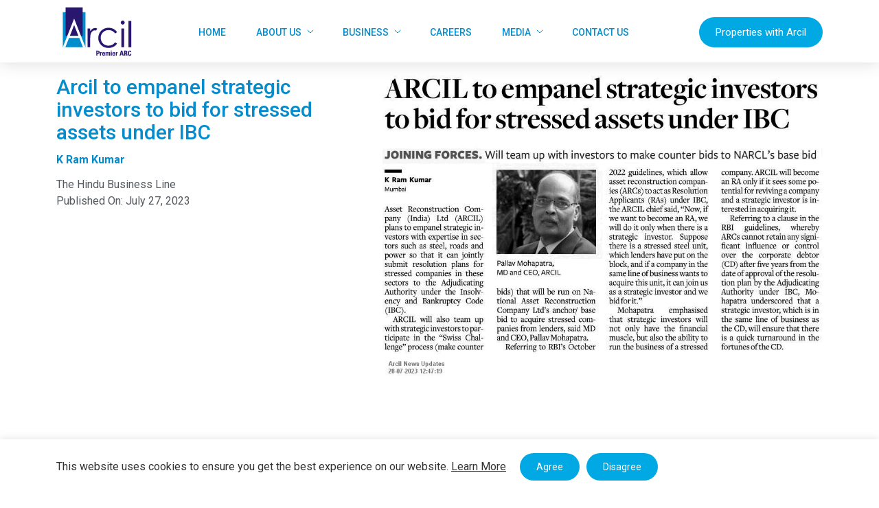

--- FILE ---
content_type: text/html; charset=UTF-8
request_url: https://www.arcil.co.in/arcil-in-the-news/arcil-empanel-strategic-investors-bid-stressed-assets-under-ibc
body_size: 4445
content:
<!DOCTYPE html>
<html lang="en" dir="ltr">
  <head>
    <meta name="theme-color" content="#048ccc" />
    <meta charset="utf-8" />
<meta name="description" content="The Asset Reconstruction Company (India) Ltd (Arcil) is planning to empanel strategic investors with expertise in sectors such as steel, roads and power so that it can jointly submit resolution plans for stressed companies in these sectors to the Adjudicating Authority under the Insolvency and Bankruptcy Code (IBC). ARCIL will also team up with strategic investors to participate in the “Swiss Challenge” process (make counter bids) that will be run on National Asset Reconstruction Company Ltd’s anchor/ base bid to acquire stressed companies from lenders, said MD and CEO Pallav Mohapatra." />
<link rel="canonical" href="https://www.arcil.co.in/arcil-in-the-news/arcil-empanel-strategic-investors-bid-stressed-assets-under-ibc" />
<meta name="MobileOptimized" content="width" />
<meta name="HandheldFriendly" content="true" />
<meta name="viewport" content="width=device-width, initial-scale=1.0" />
<link rel="icon" href="/themes/arcil/favicon.ico" type="image/vnd.microsoft.icon" />

    <title>Arcil to empanel strategic investors to bid for stressed assets under IBC | Arcil</title>
    <link rel="stylesheet" media="all" href="/sites/default/files/css/css_VvPCGRDm7-baUk8O4-nBLn_JjIqPOq0DNC-1m_K53HY.css?delta=0&amp;language=en&amp;theme=arcil&amp;include=eJxLLErOzNFPBJG6xSWVOZl56TrFlcUlqbn6SYnFqQDBAwwY" />
<link rel="stylesheet" media="all" href="/sites/default/files/css/css_jRAjkAUPQrabU2b2nKw6VbdSX11TblrH8-R9kMD9WO0.css?delta=1&amp;language=en&amp;theme=arcil&amp;include=eJxLLErOzNFPBJG6xSWVOZl56TrFlcUlqbn6SYnFqQDBAwwY" />


    

    

    
    
    <!-- Google tag (gtag.js) -->
<script async src="https://www.googletagmanager.com/gtag/js?id=G-Y46H8J4F00"></script>
<script>
  window.dataLayer = window.dataLayer || [];
  function gtag(){dataLayer.push(arguments);}
  gtag('js', new Date());

  gtag('config', 'G-Y46H8J4F00');
</script>
  </head>

  
  <body class="version2 path-node node--type-news">
        <a id="skippy" class="sr-only sr-only-focusable" href="#content">
        <div class="container">
            <span class="skiplink-text">Skip to main content</span>
        </div>
    </a>
    
      <div class="dialog-off-canvas-main-canvas" data-off-canvas-main-canvas>
    

  <div>
    
<header class="header">
    <nav>
        <div class="container">
            <div class="wrapper">
                <div class="logo">
                    <a href="/">
                        <img src="/themes/arcil/assets/images/arcillogo.svg" alt="Logo" />
                    </a>
                </div>
                <div class="navigationmenu nav-links">
                                                                                                                                                                                                <ul>
                                                                                                                                                                                                                                                        <li class="navigation__item ">
                                            <a href="/"
                                                class="mainmenu ">Home</a>
                                        </li>
                                                                                                                                                                                                                                                                                            <li>
                                                                                        <a class="desktop-item "
                                                href="javascript:;">About Us<span
                                                class="down-arrow"></span></a>

                                                                                        <input type="checkbox" id="showDrop2" class="showDrop" />
                                            <label for="showDrop2" class="mobile-item">About Us<span
                                                    class="down-arrow"></span></label>
                                                                                        <ul class="drop-menu">
                                                                                                                                                <li class="">
                                                    <a href="/about-us/history"
                                                        >History</a>
                                                </li>
                                                                                                                                                <li class="">
                                                    <a href="/about-us/board-members"
                                                        >Board Of Directors</a>
                                                </li>
                                                                                                                                                <li class="">
                                                    <a href="/about-us/senior-management"
                                                        >Leadership Team</a>
                                                </li>
                                                                                                                                                <li class="">
                                                    <a href="/about-us/corporate-governance"
                                                        >Corporate Governance / Investor Relations</a>
                                                </li>
                                                                                                                                                <li class="">
                                                    <a href="/about-us/csr-projects"
                                                        >Corporate Social Responsibility</a>
                                                </li>
                                                                                            </ul>
                                        </li>
                                                                                                                                                                                                                                                                                            <li>
                                                                                        <a class="desktop-item "
                                                href="javascript:;">Business<span
                                                class="down-arrow"></span></a>

                                                                                        <input type="checkbox" id="showDrop3" class="showDrop" />
                                            <label for="showDrop3" class="mobile-item">Business<span
                                                    class="down-arrow"></span></label>
                                                                                        <ul class="drop-menu">
                                                                                                                                                <li class="">
                                                    <a href="/business/properties"
                                                        >Properties With Arcil</a>
                                                </li>
                                                                                            </ul>
                                        </li>
                                                                                                                                                                                                                                                                                            <li class="navigation__item ">
                                            <a href="/careers-at-arcil"
                                                class="mainmenu ">Careers</a>
                                        </li>
                                                                                                                                                                                                                                                                                            <li>
                                                                                        <a class="desktop-item "
                                                href="javascript:;">Media<span
                                                class="down-arrow"></span></a>

                                                                                        <input type="checkbox" id="showDrop5" class="showDrop" />
                                            <label for="showDrop5" class="mobile-item">Media<span
                                                    class="down-arrow"></span></label>
                                                                                        <ul class="drop-menu">
                                                                                                                                                <li class="">
                                                    <a href="/media/arcil-in-the-news"
                                                        >In The News</a>
                                                </li>
                                                                                                                                                <li class="">
                                                    <a href="/media/press-releases"
                                                        >Press &amp; Public Relations</a>
                                                </li>
                                                                                            </ul>
                                        </li>
                                                                                                                                                                                                                                                                                            <li class="navigation__item ">
                                            <a href="/contact-us"
                                                class="mainmenu ">Contact Us</a>
                                        </li>
                                                                
                                                            <li class="nav-links__list">
                                    <a class="nav-links__btn button primary hoverable" href="/business/properties">
                                        Properties with Arcil
                                    </a>
                                </li>
                                                    </ul>
                </div>
                <label for="menu-btn" class="btn menu-btn" id="menuBtn">
                    <span class="menu-btn"></span>
                </label>
            </div>
        </div>
    </nav>
</header>

  </div>


      <div>
    <div data-drupal-messages-fallback class="hidden"></div>
<div id="block-arcil-content" data-block-plugin-id="system_main_block">
  
    
  
        
        <div class="content block-content">
      <section class="articledetail m-t90 banner">
    <div class="container container--modify">
        <div class="row">
            <div class="col-lg-5 col-md-5 m-b30">
                <h3>Arcil to empanel strategic investors to bid for stressed assets under IBC</h3>
                <h4>K Ram Kumar</h4>
                <p>The Hindu Business Line</p>
                <p>Published On: July 27, 2023</p>
            </div>
            <div class="col-lg-7 col-md-7 m-b30">
                                                        <div class="articledetail__imgbox">
                        <img src="/sites/default/files/news/ARCIL-HBL-National-PG05%20%282%29.jpg" alt="">
                    </div>
                            </div>
        </div>
    </div>
</section>

    </div>
  </div>

  </div>


  <div>
    <footer class="footer">
  <div class="footer__firstrow">
     <div class="container">
        <div class="footer__row row">
          <div class="col-lg-2 footer__col1">
            <a href="/"><img class="footer__logo" src="/themes/arcil/assets/images/footerlogo.svg" alt="Logo"></a>
            <div class="footer__social">
                <span class="footer__socialitem"><a href="https://www.linkedin.com/company/asset-reconstruction-company-india-ltd-" target="_BLANK"><svg class="social-icon e-font-icon-svg e-fab-linkedin" viewBox="0 0 448 512" xmlns="http://www.w3.org/2000/svg"><path d="M416 32H31.9C14.3 32 0 46.5 0 64.3v383.4C0 465.5 14.3 480 31.9 480H416c17.6 0 32-14.5 32-32.3V64.3c0-17.8-14.4-32.3-32-32.3zM135.4 416H69V202.2h66.5V416zm-33.2-243c-21.3 0-38.5-17.3-38.5-38.5S80.9 96 102.2 96c21.2 0 38.5 17.3 38.5 38.5 0 21.3-17.2 38.5-38.5 38.5zm282.1 243h-66.4V312c0-24.8-.5-56.7-34.5-56.7-34.6 0-39.9 27-39.9 54.9V416h-66.4V202.2h63.7v29.2h.9c8.9-16.8 30.6-34.5 62.9-34.5 67.2 0 79.7 44.3 79.7 101.9V416z"></path></svg></a></span>

                <span class="footer__socialitem"><a href="https://www.facebook.com/arcilarms" target="_BLANK"><svg class="social-icon e-font-icon-svg e-fab-facebook-f" viewBox="0 0 320 512" xmlns="http://www.w3.org/2000/svg"><path d="M279.14 288l14.22-92.66h-88.91v-60.13c0-25.35 12.42-50.06 52.24-50.06h40.42V6.26S260.43 0 225.36 0c-73.22 0-121.08 44.38-121.08 124.72v70.62H22.89V288h81.39v224h100.17V288z"></path></svg></a></span>

                <span class="footer__socialitem"><a href="https://www.youtube.com/channel/UCLJkfHniVuy0j328qW-qcUw" target="_BLANK"><svg class="social-icon e-font-icon-svg e-fab-youtube" viewBox="0 0 576 512" xmlns="http://www.w3.org/2000/svg"><path d="M549.655 124.083c-6.281-23.65-24.787-42.276-48.284-48.597C458.781 64 288 64 288 64S117.22 64 74.629 75.486c-23.497 6.322-42.003 24.947-48.284 48.597-11.412 42.867-11.412 132.305-11.412 132.305s0 89.438 11.412 132.305c6.281 23.65 24.787 41.5 48.284 47.821C117.22 448 288 448 288 448s170.78 0 213.371-11.486c23.497-6.321 42.003-24.171 48.284-47.821 11.412-42.867 11.412-132.305 11.412-132.305s0-89.438-11.412-132.305zm-317.51 213.508V175.185l142.739 81.205-142.739 81.201z"></path></svg></a></span>
            </div>
          </div>
          <div class="col-lg-10 footer__col2">
              <div class="row">
                                                                                                                    <div class="col-lg-3 col-md-6 footer__basis">
                        <h3 class="footer__colhead">Business</h3>
                                                    <ul class="footer__list">
                                                                                                        <li class="footer__listitem">
                                        <a href="/business/properties" class=""> Properties with Arcil</a>
                                    </li>
                                                                                                        <li class="footer__listitem">
                                        <a href="/contact-us" class="">Contact Us</a>
                                    </li>
                                                            </ul>
                                            </div>
                                    <div class="col-lg-3 col-md-6 ">
                        <h3 class="footer__colhead">About Us</h3>
                                                    <ul class="footer__list">
                                                                                                        <li class="footer__listitem">
                                        <a href="/about-us/history" class="">History</a>
                                    </li>
                                                                                                        <li class="footer__listitem">
                                        <a href="/about-us/board-members" class="">Board of Directors</a>
                                    </li>
                                                                                                        <li class="footer__listitem">
                                        <a href="/about-us/senior-management" class="">Leadership Team</a>
                                    </li>
                                                                                                        <li class="footer__listitem">
                                        <a href="/about-us/corporate-governance" class="">Corporate Governance</a>
                                    </li>
                                                                                                        <li class="footer__listitem">
                                        <a href="/about-us/csr-projects" class="">Corporate Social Responsibility</a>
                                    </li>
                                                            </ul>
                                            </div>
                                    <div class="col-lg-3 col-md-6 ">
                        <h3 class="footer__colhead">Culture &amp; Careers</h3>
                                                    <ul class="footer__list">
                                                                                                        <li class="footer__listitem">
                                        <a href="/careers-at-arcil" class="">Careers</a>
                                    </li>
                                                                                                        <li class="footer__listitem">
                                        <a href="/all-job-openings" class="">Job Posts</a>
                                    </li>
                                                                                                        <li class="footer__listitem">
                                        <a href="/life-arcil" class="">Life At Arcil</a>
                                    </li>
                                                            </ul>
                                            </div>
                                    <div class="col-lg-3 col-md-6 ">
                        <h3 class="footer__colhead">Media</h3>
                                                    <ul class="footer__list">
                                                                                                        <li class="footer__listitem">
                                        <a href="/media/arcil-in-the-news" class="">In the News</a>
                                    </li>
                                                                                                        <li class="footer__listitem">
                                        <a href="/media/press-releases" class="">Press &amp; Public Relations</a>
                                    </li>
                                                            </ul>
                                            </div>
                              </div>
                                      </div>
        </div>
     </div>
  </div>
  <div class="footer__secondrow">
    <div class="container">
    <div class="footer__row--two pb-0">
        <div class="footer__col pb-0 footer__col__cc">
            For inquiries related to property auctions or the settlement process, please contact us at <a href="mailto:customercare@arcil.co.in">customercare@arcil.co.in</a>
        </div>
    </div>
      <div class="footer__row--two pt-15">
        <div class="footer__col">
          Copyright © 2026 Arcil. All rights reserved.
        </div>
        <div class="footer__col">
          Asset Reconstruction Company (India) Limited CIN - U65999MH2002PLC134884
        </div>
      </div>
    </div>
  </div>
</footer>


<div class="scrolltop scrolltop-up" id="scrolltop">
  <div class="scrolltop--progress" title="Scroll to top" >
     <span class="scrolltop__circle scrolltop--progress-up" title="Scroll to top"></span>
  </div>
</div>
<section class="cookies hide">
    <div class="container">
        <div class="cookie-notification">
             <p>This website uses cookies to ensure you get the best experience on our website. <a href="/sites/default/files/2023-07/87Website-Terms-and-Conditions.pdf" target="_BLANK">Learn More</a></p>
            <div class="cookies-btn">
                <button title="Agree" class="cta accept-all close-cookies agree" onclick="cookie_policy.acceptajaxCookieConsent();">Agree</button>
                <button title="Disagree" class="cta disagree" onclick="cookie_policy.disagreeajaxCookieConsent();">Disagree</button>
            </div>
        </div>
    </div>
</section>

  </div>



  </div>

    
    <script type="application/json" data-drupal-selector="drupal-settings-json">{"path":{"baseUrl":"\/","pathPrefix":"","currentPath":"node\/522","currentPathIsAdmin":false,"isFront":false,"currentLanguage":"en"},"pluralDelimiter":"\u0003","suppressDeprecationErrors":true,"theme_path":"\/themes\/arcil","language":"en","ajax":[],"user":{"uid":0,"permissionsHash":"f4b31bf5cc99195a65c6814d78da138f0e7300c4c43da898a633f13429b121b9"}}</script>
<script src="/sites/default/files/js/js_3Rgp9zjazjCcDnaVjfowQopzqFAlTHT8yqQ5QhfQmw8.js?scope=footer&amp;delta=0&amp;language=en&amp;theme=arcil&amp;include=eJxLLErOzNFPBJG6xclFmQUlAEGsBwg"></script>


          </body>
</html>




--- FILE ---
content_type: text/css
request_url: https://www.arcil.co.in/sites/default/files/css/css_jRAjkAUPQrabU2b2nKw6VbdSX11TblrH8-R9kMD9WO0.css?delta=1&language=en&theme=arcil&include=eJxLLErOzNFPBJG6xSWVOZl56TrFlcUlqbn6SYnFqQDBAwwY
body_size: 39448
content:
@import url(https://fonts.googleapis.com/css2?family=Roboto+Slab:wght@100;200;300;400;500;600;700;800;900&family=Roboto:ital,wght@0,100;0,300;0,400;0,500;0,700;0,900;1,100;1,300;1,400;1,500;1,700;1,900&display=swap);
/* @license GPL-2.0-or-later https://www.drupal.org/licensing/faq */
.slick-slider{position:relative;display:block;box-sizing:border-box;-webkit-user-select:none;-moz-user-select:none;-ms-user-select:none;user-select:none;-webkit-touch-callout:none;-khtml-user-select:none;-ms-touch-action:pan-y;touch-action:pan-y;-webkit-tap-highlight-color:transparent;}.slick-list{position:relative;display:block;overflow:hidden;margin:0;padding:0;}.slick-list:focus{outline:none;}.slick-list.dragging{cursor:pointer;cursor:hand;}.slick-slider .slick-track,.slick-slider .slick-list{-webkit-transform:translate3d(0,0,0);-moz-transform:translate3d(0,0,0);-ms-transform:translate3d(0,0,0);-o-transform:translate3d(0,0,0);transform:translate3d(0,0,0);}.slick-track{position:relative;top:0;left:0;display:block;margin-left:auto;margin-right:auto;}.slick-track:before,.slick-track:after{display:table;content:'';}.slick-track:after{clear:both;}.slick-loading .slick-track{visibility:hidden;}.slick-slide{display:none;float:left;height:100%;min-height:1px;}[dir='rtl'] .slick-slide{float:right;}.slick-slide img{display:block;}.slick-slide.slick-loading img{display:none;}.slick-slide.dragging img{pointer-events:none;}.slick-initialized .slick-slide{display:block;}.slick-loading .slick-slide{visibility:hidden;}.slick-vertical .slick-slide{display:block;height:auto;border:1px solid transparent;}.slick-arrow.slick-hidden{display:none;}
.slick-loading .slick-list{background:#fff url(/libraries/slick-carousel/slick/./ajax-loader.gif) center center no-repeat;}@font-face{font-family:'slick';font-weight:normal;font-style:normal;src:url(/libraries/slick-carousel/slick/./fonts/slick.eot);src:url(/libraries/slick-carousel/slick/./fonts/slick.eot#iefix) format('embedded-opentype'),url(/libraries/slick-carousel/slick/./fonts/slick.woff) format('woff'),url(/libraries/slick-carousel/slick/./fonts/slick.ttf) format('truetype'),url(/libraries/slick-carousel/slick/./fonts/slick.svg#slick) format('svg');}.slick-prev,.slick-next{font-size:0;line-height:0;position:absolute;top:50%;display:block;width:20px;height:20px;padding:0;-webkit-transform:translate(0,-50%);-ms-transform:translate(0,-50%);transform:translate(0,-50%);cursor:pointer;color:transparent;border:none;outline:none;background:transparent;}.slick-prev:hover,.slick-prev:focus,.slick-next:hover,.slick-next:focus{color:transparent;outline:none;background:transparent;}.slick-prev:hover:before,.slick-prev:focus:before,.slick-next:hover:before,.slick-next:focus:before{opacity:1;}.slick-prev.slick-disabled:before,.slick-next.slick-disabled:before{opacity:.25;}.slick-prev:before,.slick-next:before{font-family:'slick';font-size:20px;line-height:1;opacity:.75;color:white;-webkit-font-smoothing:antialiased;-moz-osx-font-smoothing:grayscale;}.slick-prev{left:-25px;}[dir='rtl'] .slick-prev{right:-25px;left:auto;}.slick-prev:before{content:'←';}[dir='rtl'] .slick-prev:before{content:'→';}.slick-next{right:-25px;}[dir='rtl'] .slick-next{right:auto;left:-25px;}.slick-next:before{content:'→';}[dir='rtl'] .slick-next:before{content:'←';}.slick-dotted.slick-slider{margin-bottom:30px;}.slick-dots{position:absolute;bottom:-25px;display:block;width:100%;padding:0;margin:0;list-style:none;text-align:center;}.slick-dots li{position:relative;display:inline-block;width:20px;height:20px;margin:0 5px;padding:0;cursor:pointer;}.slick-dots li button{font-size:0;line-height:0;display:block;width:20px;height:20px;padding:5px;cursor:pointer;color:transparent;border:0;outline:none;background:transparent;}.slick-dots li button:hover,.slick-dots li button:focus{outline:none;}.slick-dots li button:hover:before,.slick-dots li button:focus:before{opacity:1;}.slick-dots li button:before{font-family:'slick';font-size:6px;line-height:20px;position:absolute;top:0;left:0;width:20px;height:20px;content:'•';text-align:center;opacity:.25;color:black;-webkit-font-smoothing:antialiased;-moz-osx-font-smoothing:grayscale;}.slick-dots li.slick-active button:before{opacity:.75;color:black;}
@font-face{font-family:'FontAwesome';src:url(/themes/arcil/assets/fonts/fontawesome-webfont.eot?v=4.7.0);src:url(/themes/arcil/assets/fonts/fontawesome-webfont.eot#iefix&v=4.7.0) format('embedded-opentype'),url(/themes/arcil/assets/fonts/fontawesome-webfont.woff2?v=4.7.0) format('woff2'),url(/themes/arcil/assets/fonts/fontawesome-webfont.woff?v=4.7.0) format('woff'),url(/themes/arcil/assets/fonts/fontawesome-webfont.ttf?v=4.7.0) format('truetype'),url(/themes/arcil/assets/fonts/fontawesome-webfont.svg?v=4.7.0#fontawesomeregular) format('svg');font-weight:normal;font-style:normal;}.fa{display:inline-block;font:normal normal normal 14px/1 FontAwesome;font-size:inherit;text-rendering:auto;-webkit-font-smoothing:antialiased;-moz-osx-font-smoothing:grayscale;}.fa-lg{font-size:1.33333333em;line-height:0.75em;vertical-align:-15%;}.fa-2x{font-size:2em;}.fa-3x{font-size:3em;}.fa-4x{font-size:4em;}.fa-5x{font-size:5em;}.fa-fw{width:1.28571429em;text-align:center;}.fa-ul{padding-left:0;margin-left:2.14285714em;list-style-type:none;}.fa-ul > li{position:relative;}.fa-li{position:absolute;left:-2.14285714em;width:2.14285714em;top:0.14285714em;text-align:center;}.fa-li.fa-lg{left:-1.85714286em;}.fa-border{padding:.2em .25em .15em;border:solid 0.08em #eeeeee;border-radius:.1em;}.fa-pull-left{float:left;}.fa-pull-right{float:right;}.fa.fa-pull-left{margin-right:.3em;}.fa.fa-pull-right{margin-left:.3em;}.pull-right{float:right;}.pull-left{float:left;}.fa.pull-left{margin-right:.3em;}.fa.pull-right{margin-left:.3em;}.fa-spin{-webkit-animation:fa-spin 2s infinite linear;animation:fa-spin 2s infinite linear;}.fa-pulse{-webkit-animation:fa-spin 1s infinite steps(8);animation:fa-spin 1s infinite steps(8);}@-webkit-keyframes fa-spin{0%{-webkit-transform:rotate(0deg);transform:rotate(0deg);}100%{-webkit-transform:rotate(359deg);transform:rotate(359deg);}}@keyframes fa-spin{0%{-webkit-transform:rotate(0deg);transform:rotate(0deg);}100%{-webkit-transform:rotate(359deg);transform:rotate(359deg);}}.fa-rotate-90{-ms-filter:"progid:DXImageTransform.Microsoft.BasicImage(rotation=1)";-webkit-transform:rotate(90deg);-ms-transform:rotate(90deg);transform:rotate(90deg);}.fa-rotate-180{-ms-filter:"progid:DXImageTransform.Microsoft.BasicImage(rotation=2)";-webkit-transform:rotate(180deg);-ms-transform:rotate(180deg);transform:rotate(180deg);}.fa-rotate-270{-ms-filter:"progid:DXImageTransform.Microsoft.BasicImage(rotation=3)";-webkit-transform:rotate(270deg);-ms-transform:rotate(270deg);transform:rotate(270deg);}.fa-flip-horizontal{-ms-filter:"progid:DXImageTransform.Microsoft.BasicImage(rotation=0, mirror=1)";-webkit-transform:scale(-1,1);-ms-transform:scale(-1,1);transform:scale(-1,1);}.fa-flip-vertical{-ms-filter:"progid:DXImageTransform.Microsoft.BasicImage(rotation=2, mirror=1)";-webkit-transform:scale(1,-1);-ms-transform:scale(1,-1);transform:scale(1,-1);}:root .fa-rotate-90,:root .fa-rotate-180,:root .fa-rotate-270,:root .fa-flip-horizontal,:root .fa-flip-vertical{filter:none;}.fa-stack{position:relative;display:inline-block;width:2em;height:2em;line-height:2em;vertical-align:middle;}.fa-stack-1x,.fa-stack-2x{position:absolute;left:0;width:100%;text-align:center;}.fa-stack-1x{line-height:inherit;}.fa-stack-2x{font-size:2em;}.fa-inverse{color:#ffffff;}.fa-glass:before{content:"\f000";}.fa-music:before{content:"\f001";}.fa-search:before{content:"\f002";}.fa-envelope-o:before{content:"\f003";}.fa-heart:before{content:"\f004";}.fa-star:before{content:"\f005";}.fa-star-o:before{content:"\f006";}.fa-user:before{content:"\f007";}.fa-film:before{content:"\f008";}.fa-th-large:before{content:"\f009";}.fa-th:before{content:"\f00a";}.fa-th-list:before{content:"\f00b";}.fa-check:before{content:"\f00c";}.fa-remove:before,.fa-close:before,.fa-times:before{content:"\f00d";}.fa-search-plus:before{content:"\f00e";}.fa-search-minus:before{content:"\f010";}.fa-power-off:before{content:"\f011";}.fa-signal:before{content:"\f012";}.fa-gear:before,.fa-cog:before{content:"\f013";}.fa-trash-o:before{content:"\f014";}.fa-home:before{content:"\f015";}.fa-file-o:before{content:"\f016";}.fa-clock-o:before{content:"\f017";}.fa-road:before{content:"\f018";}.fa-download:before{content:"\f019";}.fa-arrow-circle-o-down:before{content:"\f01a";}.fa-arrow-circle-o-up:before{content:"\f01b";}.fa-inbox:before{content:"\f01c";}.fa-play-circle-o:before{content:"\f01d";}.fa-rotate-right:before,.fa-repeat:before{content:"\f01e";}.fa-refresh:before{content:"\f021";}.fa-list-alt:before{content:"\f022";}.fa-lock:before{content:"\f023";}.fa-flag:before{content:"\f024";}.fa-headphones:before{content:"\f025";}.fa-volume-off:before{content:"\f026";}.fa-volume-down:before{content:"\f027";}.fa-volume-up:before{content:"\f028";}.fa-qrcode:before{content:"\f029";}.fa-barcode:before{content:"\f02a";}.fa-tag:before{content:"\f02b";}.fa-tags:before{content:"\f02c";}.fa-book:before{content:"\f02d";}.fa-bookmark:before{content:"\f02e";}.fa-print:before{content:"\f02f";}.fa-camera:before{content:"\f030";}.fa-font:before{content:"\f031";}.fa-bold:before{content:"\f032";}.fa-italic:before{content:"\f033";}.fa-text-height:before{content:"\f034";}.fa-text-width:before{content:"\f035";}.fa-align-left:before{content:"\f036";}.fa-align-center:before{content:"\f037";}.fa-align-right:before{content:"\f038";}.fa-align-justify:before{content:"\f039";}.fa-list:before{content:"\f03a";}.fa-dedent:before,.fa-outdent:before{content:"\f03b";}.fa-indent:before{content:"\f03c";}.fa-video-camera:before{content:"\f03d";}.fa-photo:before,.fa-image:before,.fa-picture-o:before{content:"\f03e";}.fa-pencil:before{content:"\f040";}.fa-map-marker:before{content:"\f041";}.fa-adjust:before{content:"\f042";}.fa-tint:before{content:"\f043";}.fa-edit:before,.fa-pencil-square-o:before{content:"\f044";}.fa-share-square-o:before{content:"\f045";}.fa-check-square-o:before{content:"\f046";}.fa-arrows:before{content:"\f047";}.fa-step-backward:before{content:"\f048";}.fa-fast-backward:before{content:"\f049";}.fa-backward:before{content:"\f04a";}.fa-play:before{content:"\f04b";}.fa-pause:before{content:"\f04c";}.fa-stop:before{content:"\f04d";}.fa-forward:before{content:"\f04e";}.fa-fast-forward:before{content:"\f050";}.fa-step-forward:before{content:"\f051";}.fa-eject:before{content:"\f052";}.fa-chevron-left:before{content:"\f053";}.fa-chevron-right:before{content:"\f054";}.fa-plus-circle:before{content:"\f055";}.fa-minus-circle:before{content:"\f056";}.fa-times-circle:before{content:"\f057";}.fa-check-circle:before{content:"\f058";}.fa-question-circle:before{content:"\f059";}.fa-info-circle:before{content:"\f05a";}.fa-crosshairs:before{content:"\f05b";}.fa-times-circle-o:before{content:"\f05c";}.fa-check-circle-o:before{content:"\f05d";}.fa-ban:before{content:"\f05e";}.fa-arrow-left:before{content:"\f060";}.fa-arrow-right:before{content:"\f061";}.fa-arrow-up:before{content:"\f062";}.fa-arrow-down:before{content:"\f063";}.fa-mail-forward:before,.fa-share:before{content:"\f064";}.fa-expand:before{content:"\f065";}.fa-compress:before{content:"\f066";}.fa-plus:before{content:"\f067";}.fa-minus:before{content:"\f068";}.fa-asterisk:before{content:"\f069";}.fa-exclamation-circle:before{content:"\f06a";}.fa-gift:before{content:"\f06b";}.fa-leaf:before{content:"\f06c";}.fa-fire:before{content:"\f06d";}.fa-eye:before{content:"\f06e";}.fa-eye-slash:before{content:"\f070";}.fa-warning:before,.fa-exclamation-triangle:before{content:"\f071";}.fa-plane:before{content:"\f072";}.fa-calendar:before{content:"\f073";}.fa-random:before{content:"\f074";}.fa-comment:before{content:"\f075";}.fa-magnet:before{content:"\f076";}.fa-chevron-up:before{content:"\f077";}.fa-chevron-down:before{content:"\f078";}.fa-retweet:before{content:"\f079";}.fa-shopping-cart:before{content:"\f07a";}.fa-folder:before{content:"\f07b";}.fa-folder-open:before{content:"\f07c";}.fa-arrows-v:before{content:"\f07d";}.fa-arrows-h:before{content:"\f07e";}.fa-bar-chart-o:before,.fa-bar-chart:before{content:"\f080";}.fa-twitter-square:before{content:"\f081";}.fa-facebook-square:before{content:"\f082";}.fa-camera-retro:before{content:"\f083";}.fa-key:before{content:"\f084";}.fa-gears:before,.fa-cogs:before{content:"\f085";}.fa-comments:before{content:"\f086";}.fa-thumbs-o-up:before{content:"\f087";}.fa-thumbs-o-down:before{content:"\f088";}.fa-star-half:before{content:"\f089";}.fa-heart-o:before{content:"\f08a";}.fa-sign-out:before{content:"\f08b";}.fa-linkedin-square:before{content:"\f08c";}.fa-thumb-tack:before{content:"\f08d";}.fa-external-link:before{content:"\f08e";}.fa-sign-in:before{content:"\f090";}.fa-trophy:before{content:"\f091";}.fa-github-square:before{content:"\f092";}.fa-upload:before{content:"\f093";}.fa-lemon-o:before{content:"\f094";}.fa-phone:before{content:"\f095";}.fa-square-o:before{content:"\f096";}.fa-bookmark-o:before{content:"\f097";}.fa-phone-square:before{content:"\f098";}.fa-twitter:before{content:"\f099";}.fa-facebook-f:before,.fa-facebook:before{content:"\f09a";}.fa-github:before{content:"\f09b";}.fa-unlock:before{content:"\f09c";}.fa-credit-card:before{content:"\f09d";}.fa-feed:before,.fa-rss:before{content:"\f09e";}.fa-hdd-o:before{content:"\f0a0";}.fa-bullhorn:before{content:"\f0a1";}.fa-bell:before{content:"\f0f3";}.fa-certificate:before{content:"\f0a3";}.fa-hand-o-right:before{content:"\f0a4";}.fa-hand-o-left:before{content:"\f0a5";}.fa-hand-o-up:before{content:"\f0a6";}.fa-hand-o-down:before{content:"\f0a7";}.fa-arrow-circle-left:before{content:"\f0a8";}.fa-arrow-circle-right:before{content:"\f0a9";}.fa-arrow-circle-up:before{content:"\f0aa";}.fa-arrow-circle-down:before{content:"\f0ab";}.fa-globe:before{content:"\f0ac";}.fa-wrench:before{content:"\f0ad";}.fa-tasks:before{content:"\f0ae";}.fa-filter:before{content:"\f0b0";}.fa-briefcase:before{content:"\f0b1";}.fa-arrows-alt:before{content:"\f0b2";}.fa-group:before,.fa-users:before{content:"\f0c0";}.fa-chain:before,.fa-link:before{content:"\f0c1";}.fa-cloud:before{content:"\f0c2";}.fa-flask:before{content:"\f0c3";}.fa-cut:before,.fa-scissors:before{content:"\f0c4";}.fa-copy:before,.fa-files-o:before{content:"\f0c5";}.fa-paperclip:before{content:"\f0c6";}.fa-save:before,.fa-floppy-o:before{content:"\f0c7";}.fa-square:before{content:"\f0c8";}.fa-navicon:before,.fa-reorder:before,.fa-bars:before{content:"\f0c9";}.fa-list-ul:before{content:"\f0ca";}.fa-list-ol:before{content:"\f0cb";}.fa-strikethrough:before{content:"\f0cc";}.fa-underline:before{content:"\f0cd";}.fa-table:before{content:"\f0ce";}.fa-magic:before{content:"\f0d0";}.fa-truck:before{content:"\f0d1";}.fa-pinterest:before{content:"\f0d2";}.fa-pinterest-square:before{content:"\f0d3";}.fa-google-plus-square:before{content:"\f0d4";}.fa-google-plus:before{content:"\f0d5";}.fa-money:before{content:"\f0d6";}.fa-caret-down:before{content:"\f0d7";}.fa-caret-up:before{content:"\f0d8";}.fa-caret-left:before{content:"\f0d9";}.fa-caret-right:before{content:"\f0da";}.fa-columns:before{content:"\f0db";}.fa-unsorted:before,.fa-sort:before{content:"\f0dc";}.fa-sort-down:before,.fa-sort-desc:before{content:"\f0dd";}.fa-sort-up:before,.fa-sort-asc:before{content:"\f0de";}.fa-envelope:before{content:"\f0e0";}.fa-linkedin:before{content:"\f0e1";}.fa-rotate-left:before,.fa-undo:before{content:"\f0e2";}.fa-legal:before,.fa-gavel:before{content:"\f0e3";}.fa-dashboard:before,.fa-tachometer:before{content:"\f0e4";}.fa-comment-o:before{content:"\f0e5";}.fa-comments-o:before{content:"\f0e6";}.fa-flash:before,.fa-bolt:before{content:"\f0e7";}.fa-sitemap:before{content:"\f0e8";}.fa-umbrella:before{content:"\f0e9";}.fa-paste:before,.fa-clipboard:before{content:"\f0ea";}.fa-lightbulb-o:before{content:"\f0eb";}.fa-exchange:before{content:"\f0ec";}.fa-cloud-download:before{content:"\f0ed";}.fa-cloud-upload:before{content:"\f0ee";}.fa-user-md:before{content:"\f0f0";}.fa-stethoscope:before{content:"\f0f1";}.fa-suitcase:before{content:"\f0f2";}.fa-bell-o:before{content:"\f0a2";}.fa-coffee:before{content:"\f0f4";}.fa-cutlery:before{content:"\f0f5";}.fa-file-text-o:before{content:"\f0f6";}.fa-building-o:before{content:"\f0f7";}.fa-hospital-o:before{content:"\f0f8";}.fa-ambulance:before{content:"\f0f9";}.fa-medkit:before{content:"\f0fa";}.fa-fighter-jet:before{content:"\f0fb";}.fa-beer:before{content:"\f0fc";}.fa-h-square:before{content:"\f0fd";}.fa-plus-square:before{content:"\f0fe";}.fa-angle-double-left:before{content:"\f100";}.fa-angle-double-right:before{content:"\f101";}.fa-angle-double-up:before{content:"\f102";}.fa-angle-double-down:before{content:"\f103";}.fa-angle-left:before{content:"\f104";}.fa-angle-right:before{content:"\f105";}.fa-angle-up:before{content:"\f106";}.fa-angle-down:before{content:"\f107";}.fa-desktop:before{content:"\f108";}.fa-laptop:before{content:"\f109";}.fa-tablet:before{content:"\f10a";}.fa-mobile-phone:before,.fa-mobile:before{content:"\f10b";}.fa-circle-o:before{content:"\f10c";}.fa-quote-left:before{content:"\f10d";}.fa-quote-right:before{content:"\f10e";}.fa-spinner:before{content:"\f110";}.fa-circle:before{content:"\f111";}.fa-mail-reply:before,.fa-reply:before{content:"\f112";}.fa-github-alt:before{content:"\f113";}.fa-folder-o:before{content:"\f114";}.fa-folder-open-o:before{content:"\f115";}.fa-smile-o:before{content:"\f118";}.fa-frown-o:before{content:"\f119";}.fa-meh-o:before{content:"\f11a";}.fa-gamepad:before{content:"\f11b";}.fa-keyboard-o:before{content:"\f11c";}.fa-flag-o:before{content:"\f11d";}.fa-flag-checkered:before{content:"\f11e";}.fa-terminal:before{content:"\f120";}.fa-code:before{content:"\f121";}.fa-mail-reply-all:before,.fa-reply-all:before{content:"\f122";}.fa-star-half-empty:before,.fa-star-half-full:before,.fa-star-half-o:before{content:"\f123";}.fa-location-arrow:before{content:"\f124";}.fa-crop:before{content:"\f125";}.fa-code-fork:before{content:"\f126";}.fa-unlink:before,.fa-chain-broken:before{content:"\f127";}.fa-question:before{content:"\f128";}.fa-info:before{content:"\f129";}.fa-exclamation:before{content:"\f12a";}.fa-superscript:before{content:"\f12b";}.fa-subscript:before{content:"\f12c";}.fa-eraser:before{content:"\f12d";}.fa-puzzle-piece:before{content:"\f12e";}.fa-microphone:before{content:"\f130";}.fa-microphone-slash:before{content:"\f131";}.fa-shield:before{content:"\f132";}.fa-calendar-o:before{content:"\f133";}.fa-fire-extinguisher:before{content:"\f134";}.fa-rocket:before{content:"\f135";}.fa-maxcdn:before{content:"\f136";}.fa-chevron-circle-left:before{content:"\f137";}.fa-chevron-circle-right:before{content:"\f138";}.fa-chevron-circle-up:before{content:"\f139";}.fa-chevron-circle-down:before{content:"\f13a";}.fa-html5:before{content:"\f13b";}.fa-css3:before{content:"\f13c";}.fa-anchor:before{content:"\f13d";}.fa-unlock-alt:before{content:"\f13e";}.fa-bullseye:before{content:"\f140";}.fa-ellipsis-h:before{content:"\f141";}.fa-ellipsis-v:before{content:"\f142";}.fa-rss-square:before{content:"\f143";}.fa-play-circle:before{content:"\f144";}.fa-ticket:before{content:"\f145";}.fa-minus-square:before{content:"\f146";}.fa-minus-square-o:before{content:"\f147";}.fa-level-up:before{content:"\f148";}.fa-level-down:before{content:"\f149";}.fa-check-square:before{content:"\f14a";}.fa-pencil-square:before{content:"\f14b";}.fa-external-link-square:before{content:"\f14c";}.fa-share-square:before{content:"\f14d";}.fa-compass:before{content:"\f14e";}.fa-toggle-down:before,.fa-caret-square-o-down:before{content:"\f150";}.fa-toggle-up:before,.fa-caret-square-o-up:before{content:"\f151";}.fa-toggle-right:before,.fa-caret-square-o-right:before{content:"\f152";}.fa-euro:before,.fa-eur:before{content:"\f153";}.fa-gbp:before{content:"\f154";}.fa-dollar:before,.fa-usd:before{content:"\f155";}.fa-rupee:before,.fa-inr:before{content:"\f156";}.fa-cny:before,.fa-rmb:before,.fa-yen:before,.fa-jpy:before{content:"\f157";}.fa-ruble:before,.fa-rouble:before,.fa-rub:before{content:"\f158";}.fa-won:before,.fa-krw:before{content:"\f159";}.fa-bitcoin:before,.fa-btc:before{content:"\f15a";}.fa-file:before{content:"\f15b";}.fa-file-text:before{content:"\f15c";}.fa-sort-alpha-asc:before{content:"\f15d";}.fa-sort-alpha-desc:before{content:"\f15e";}.fa-sort-amount-asc:before{content:"\f160";}.fa-sort-amount-desc:before{content:"\f161";}.fa-sort-numeric-asc:before{content:"\f162";}.fa-sort-numeric-desc:before{content:"\f163";}.fa-thumbs-up:before{content:"\f164";}.fa-thumbs-down:before{content:"\f165";}.fa-youtube-square:before{content:"\f166";}.fa-youtube:before{content:"\f167";}.fa-xing:before{content:"\f168";}.fa-xing-square:before{content:"\f169";}.fa-youtube-play:before{content:"\f16a";}.fa-dropbox:before{content:"\f16b";}.fa-stack-overflow:before{content:"\f16c";}.fa-instagram:before{content:"\f16d";}.fa-flickr:before{content:"\f16e";}.fa-adn:before{content:"\f170";}.fa-bitbucket:before{content:"\f171";}.fa-bitbucket-square:before{content:"\f172";}.fa-tumblr:before{content:"\f173";}.fa-tumblr-square:before{content:"\f174";}.fa-long-arrow-down:before{content:"\f175";}.fa-long-arrow-up:before{content:"\f176";}.fa-long-arrow-left:before{content:"\f177";}.fa-long-arrow-right:before{content:"\f178";}.fa-apple:before{content:"\f179";}.fa-windows:before{content:"\f17a";}.fa-android:before{content:"\f17b";}.fa-linux:before{content:"\f17c";}.fa-dribbble:before{content:"\f17d";}.fa-skype:before{content:"\f17e";}.fa-foursquare:before{content:"\f180";}.fa-trello:before{content:"\f181";}.fa-female:before{content:"\f182";}.fa-male:before{content:"\f183";}.fa-gittip:before,.fa-gratipay:before{content:"\f184";}.fa-sun-o:before{content:"\f185";}.fa-moon-o:before{content:"\f186";}.fa-archive:before{content:"\f187";}.fa-bug:before{content:"\f188";}.fa-vk:before{content:"\f189";}.fa-weibo:before{content:"\f18a";}.fa-renren:before{content:"\f18b";}.fa-pagelines:before{content:"\f18c";}.fa-stack-exchange:before{content:"\f18d";}.fa-arrow-circle-o-right:before{content:"\f18e";}.fa-arrow-circle-o-left:before{content:"\f190";}.fa-toggle-left:before,.fa-caret-square-o-left:before{content:"\f191";}.fa-dot-circle-o:before{content:"\f192";}.fa-wheelchair:before{content:"\f193";}.fa-vimeo-square:before{content:"\f194";}.fa-turkish-lira:before,.fa-try:before{content:"\f195";}.fa-plus-square-o:before{content:"\f196";}.fa-space-shuttle:before{content:"\f197";}.fa-slack:before{content:"\f198";}.fa-envelope-square:before{content:"\f199";}.fa-wordpress:before{content:"\f19a";}.fa-openid:before{content:"\f19b";}.fa-institution:before,.fa-bank:before,.fa-university:before{content:"\f19c";}.fa-mortar-board:before,.fa-graduation-cap:before{content:"\f19d";}.fa-yahoo:before{content:"\f19e";}.fa-google:before{content:"\f1a0";}.fa-reddit:before{content:"\f1a1";}.fa-reddit-square:before{content:"\f1a2";}.fa-stumbleupon-circle:before{content:"\f1a3";}.fa-stumbleupon:before{content:"\f1a4";}.fa-delicious:before{content:"\f1a5";}.fa-digg:before{content:"\f1a6";}.fa-pied-piper-pp:before{content:"\f1a7";}.fa-pied-piper-alt:before{content:"\f1a8";}.fa-drupal:before{content:"\f1a9";}.fa-joomla:before{content:"\f1aa";}.fa-language:before{content:"\f1ab";}.fa-fax:before{content:"\f1ac";}.fa-building:before{content:"\f1ad";}.fa-child:before{content:"\f1ae";}.fa-paw:before{content:"\f1b0";}.fa-spoon:before{content:"\f1b1";}.fa-cube:before{content:"\f1b2";}.fa-cubes:before{content:"\f1b3";}.fa-behance:before{content:"\f1b4";}.fa-behance-square:before{content:"\f1b5";}.fa-steam:before{content:"\f1b6";}.fa-steam-square:before{content:"\f1b7";}.fa-recycle:before{content:"\f1b8";}.fa-automobile:before,.fa-car:before{content:"\f1b9";}.fa-cab:before,.fa-taxi:before{content:"\f1ba";}.fa-tree:before{content:"\f1bb";}.fa-spotify:before{content:"\f1bc";}.fa-deviantart:before{content:"\f1bd";}.fa-soundcloud:before{content:"\f1be";}.fa-database:before{content:"\f1c0";}.fa-file-pdf-o:before{content:"\f1c1";}.fa-file-word-o:before{content:"\f1c2";}.fa-file-excel-o:before{content:"\f1c3";}.fa-file-powerpoint-o:before{content:"\f1c4";}.fa-file-photo-o:before,.fa-file-picture-o:before,.fa-file-image-o:before{content:"\f1c5";}.fa-file-zip-o:before,.fa-file-archive-o:before{content:"\f1c6";}.fa-file-sound-o:before,.fa-file-audio-o:before{content:"\f1c7";}.fa-file-movie-o:before,.fa-file-video-o:before{content:"\f1c8";}.fa-file-code-o:before{content:"\f1c9";}.fa-vine:before{content:"\f1ca";}.fa-codepen:before{content:"\f1cb";}.fa-jsfiddle:before{content:"\f1cc";}.fa-life-bouy:before,.fa-life-buoy:before,.fa-life-saver:before,.fa-support:before,.fa-life-ring:before{content:"\f1cd";}.fa-circle-o-notch:before{content:"\f1ce";}.fa-ra:before,.fa-resistance:before,.fa-rebel:before{content:"\f1d0";}.fa-ge:before,.fa-empire:before{content:"\f1d1";}.fa-git-square:before{content:"\f1d2";}.fa-git:before{content:"\f1d3";}.fa-y-combinator-square:before,.fa-yc-square:before,.fa-hacker-news:before{content:"\f1d4";}.fa-tencent-weibo:before{content:"\f1d5";}.fa-qq:before{content:"\f1d6";}.fa-wechat:before,.fa-weixin:before{content:"\f1d7";}.fa-send:before,.fa-paper-plane:before{content:"\f1d8";}.fa-send-o:before,.fa-paper-plane-o:before{content:"\f1d9";}.fa-history:before{content:"\f1da";}.fa-circle-thin:before{content:"\f1db";}.fa-header:before{content:"\f1dc";}.fa-paragraph:before{content:"\f1dd";}.fa-sliders:before{content:"\f1de";}.fa-share-alt:before{content:"\f1e0";}.fa-share-alt-square:before{content:"\f1e1";}.fa-bomb:before{content:"\f1e2";}.fa-soccer-ball-o:before,.fa-futbol-o:before{content:"\f1e3";}.fa-tty:before{content:"\f1e4";}.fa-binoculars:before{content:"\f1e5";}.fa-plug:before{content:"\f1e6";}.fa-slideshare:before{content:"\f1e7";}.fa-twitch:before{content:"\f1e8";}.fa-yelp:before{content:"\f1e9";}.fa-newspaper-o:before{content:"\f1ea";}.fa-wifi:before{content:"\f1eb";}.fa-calculator:before{content:"\f1ec";}.fa-paypal:before{content:"\f1ed";}.fa-google-wallet:before{content:"\f1ee";}.fa-cc-visa:before{content:"\f1f0";}.fa-cc-mastercard:before{content:"\f1f1";}.fa-cc-discover:before{content:"\f1f2";}.fa-cc-amex:before{content:"\f1f3";}.fa-cc-paypal:before{content:"\f1f4";}.fa-cc-stripe:before{content:"\f1f5";}.fa-bell-slash:before{content:"\f1f6";}.fa-bell-slash-o:before{content:"\f1f7";}.fa-trash:before{content:"\f1f8";}.fa-copyright:before{content:"\f1f9";}.fa-at:before{content:"\f1fa";}.fa-eyedropper:before{content:"\f1fb";}.fa-paint-brush:before{content:"\f1fc";}.fa-birthday-cake:before{content:"\f1fd";}.fa-area-chart:before{content:"\f1fe";}.fa-pie-chart:before{content:"\f200";}.fa-line-chart:before{content:"\f201";}.fa-lastfm:before{content:"\f202";}.fa-lastfm-square:before{content:"\f203";}.fa-toggle-off:before{content:"\f204";}.fa-toggle-on:before{content:"\f205";}.fa-bicycle:before{content:"\f206";}.fa-bus:before{content:"\f207";}.fa-ioxhost:before{content:"\f208";}.fa-angellist:before{content:"\f209";}.fa-cc:before{content:"\f20a";}.fa-shekel:before,.fa-sheqel:before,.fa-ils:before{content:"\f20b";}.fa-meanpath:before{content:"\f20c";}.fa-buysellads:before{content:"\f20d";}.fa-connectdevelop:before{content:"\f20e";}.fa-dashcube:before{content:"\f210";}.fa-forumbee:before{content:"\f211";}.fa-leanpub:before{content:"\f212";}.fa-sellsy:before{content:"\f213";}.fa-shirtsinbulk:before{content:"\f214";}.fa-simplybuilt:before{content:"\f215";}.fa-skyatlas:before{content:"\f216";}.fa-cart-plus:before{content:"\f217";}.fa-cart-arrow-down:before{content:"\f218";}.fa-diamond:before{content:"\f219";}.fa-ship:before{content:"\f21a";}.fa-user-secret:before{content:"\f21b";}.fa-motorcycle:before{content:"\f21c";}.fa-street-view:before{content:"\f21d";}.fa-heartbeat:before{content:"\f21e";}.fa-venus:before{content:"\f221";}.fa-mars:before{content:"\f222";}.fa-mercury:before{content:"\f223";}.fa-intersex:before,.fa-transgender:before{content:"\f224";}.fa-transgender-alt:before{content:"\f225";}.fa-venus-double:before{content:"\f226";}.fa-mars-double:before{content:"\f227";}.fa-venus-mars:before{content:"\f228";}.fa-mars-stroke:before{content:"\f229";}.fa-mars-stroke-v:before{content:"\f22a";}.fa-mars-stroke-h:before{content:"\f22b";}.fa-neuter:before{content:"\f22c";}.fa-genderless:before{content:"\f22d";}.fa-facebook-official:before{content:"\f230";}.fa-pinterest-p:before{content:"\f231";}.fa-whatsapp:before{content:"\f232";}.fa-server:before{content:"\f233";}.fa-user-plus:before{content:"\f234";}.fa-user-times:before{content:"\f235";}.fa-hotel:before,.fa-bed:before{content:"\f236";}.fa-viacoin:before{content:"\f237";}.fa-train:before{content:"\f238";}.fa-subway:before{content:"\f239";}.fa-medium:before{content:"\f23a";}.fa-yc:before,.fa-y-combinator:before{content:"\f23b";}.fa-optin-monster:before{content:"\f23c";}.fa-opencart:before{content:"\f23d";}.fa-expeditedssl:before{content:"\f23e";}.fa-battery-4:before,.fa-battery:before,.fa-battery-full:before{content:"\f240";}.fa-battery-3:before,.fa-battery-three-quarters:before{content:"\f241";}.fa-battery-2:before,.fa-battery-half:before{content:"\f242";}.fa-battery-1:before,.fa-battery-quarter:before{content:"\f243";}.fa-battery-0:before,.fa-battery-empty:before{content:"\f244";}.fa-mouse-pointer:before{content:"\f245";}.fa-i-cursor:before{content:"\f246";}.fa-object-group:before{content:"\f247";}.fa-object-ungroup:before{content:"\f248";}.fa-sticky-note:before{content:"\f249";}.fa-sticky-note-o:before{content:"\f24a";}.fa-cc-jcb:before{content:"\f24b";}.fa-cc-diners-club:before{content:"\f24c";}.fa-clone:before{content:"\f24d";}.fa-balance-scale:before{content:"\f24e";}.fa-hourglass-o:before{content:"\f250";}.fa-hourglass-1:before,.fa-hourglass-start:before{content:"\f251";}.fa-hourglass-2:before,.fa-hourglass-half:before{content:"\f252";}.fa-hourglass-3:before,.fa-hourglass-end:before{content:"\f253";}.fa-hourglass:before{content:"\f254";}.fa-hand-grab-o:before,.fa-hand-rock-o:before{content:"\f255";}.fa-hand-stop-o:before,.fa-hand-paper-o:before{content:"\f256";}.fa-hand-scissors-o:before{content:"\f257";}.fa-hand-lizard-o:before{content:"\f258";}.fa-hand-spock-o:before{content:"\f259";}.fa-hand-pointer-o:before{content:"\f25a";}.fa-hand-peace-o:before{content:"\f25b";}.fa-trademark:before{content:"\f25c";}.fa-registered:before{content:"\f25d";}.fa-creative-commons:before{content:"\f25e";}.fa-gg:before{content:"\f260";}.fa-gg-circle:before{content:"\f261";}.fa-tripadvisor:before{content:"\f262";}.fa-odnoklassniki:before{content:"\f263";}.fa-odnoklassniki-square:before{content:"\f264";}.fa-get-pocket:before{content:"\f265";}.fa-wikipedia-w:before{content:"\f266";}.fa-safari:before{content:"\f267";}.fa-chrome:before{content:"\f268";}.fa-firefox:before{content:"\f269";}.fa-opera:before{content:"\f26a";}.fa-internet-explorer:before{content:"\f26b";}.fa-tv:before,.fa-television:before{content:"\f26c";}.fa-contao:before{content:"\f26d";}.fa-500px:before{content:"\f26e";}.fa-amazon:before{content:"\f270";}.fa-calendar-plus-o:before{content:"\f271";}.fa-calendar-minus-o:before{content:"\f272";}.fa-calendar-times-o:before{content:"\f273";}.fa-calendar-check-o:before{content:"\f274";}.fa-industry:before{content:"\f275";}.fa-map-pin:before{content:"\f276";}.fa-map-signs:before{content:"\f277";}.fa-map-o:before{content:"\f278";}.fa-map:before{content:"\f279";}.fa-commenting:before{content:"\f27a";}.fa-commenting-o:before{content:"\f27b";}.fa-houzz:before{content:"\f27c";}.fa-vimeo:before{content:"\f27d";}.fa-black-tie:before{content:"\f27e";}.fa-fonticons:before{content:"\f280";}.fa-reddit-alien:before{content:"\f281";}.fa-edge:before{content:"\f282";}.fa-credit-card-alt:before{content:"\f283";}.fa-codiepie:before{content:"\f284";}.fa-modx:before{content:"\f285";}.fa-fort-awesome:before{content:"\f286";}.fa-usb:before{content:"\f287";}.fa-product-hunt:before{content:"\f288";}.fa-mixcloud:before{content:"\f289";}.fa-scribd:before{content:"\f28a";}.fa-pause-circle:before{content:"\f28b";}.fa-pause-circle-o:before{content:"\f28c";}.fa-stop-circle:before{content:"\f28d";}.fa-stop-circle-o:before{content:"\f28e";}.fa-shopping-bag:before{content:"\f290";}.fa-shopping-basket:before{content:"\f291";}.fa-hashtag:before{content:"\f292";}.fa-bluetooth:before{content:"\f293";}.fa-bluetooth-b:before{content:"\f294";}.fa-percent:before{content:"\f295";}.fa-gitlab:before{content:"\f296";}.fa-wpbeginner:before{content:"\f297";}.fa-wpforms:before{content:"\f298";}.fa-envira:before{content:"\f299";}.fa-universal-access:before{content:"\f29a";}.fa-wheelchair-alt:before{content:"\f29b";}.fa-question-circle-o:before{content:"\f29c";}.fa-blind:before{content:"\f29d";}.fa-audio-description:before{content:"\f29e";}.fa-volume-control-phone:before{content:"\f2a0";}.fa-braille:before{content:"\f2a1";}.fa-assistive-listening-systems:before{content:"\f2a2";}.fa-asl-interpreting:before,.fa-american-sign-language-interpreting:before{content:"\f2a3";}.fa-deafness:before,.fa-hard-of-hearing:before,.fa-deaf:before{content:"\f2a4";}.fa-glide:before{content:"\f2a5";}.fa-glide-g:before{content:"\f2a6";}.fa-signing:before,.fa-sign-language:before{content:"\f2a7";}.fa-low-vision:before{content:"\f2a8";}.fa-viadeo:before{content:"\f2a9";}.fa-viadeo-square:before{content:"\f2aa";}.fa-snapchat:before{content:"\f2ab";}.fa-snapchat-ghost:before{content:"\f2ac";}.fa-snapchat-square:before{content:"\f2ad";}.fa-pied-piper:before{content:"\f2ae";}.fa-first-order:before{content:"\f2b0";}.fa-yoast:before{content:"\f2b1";}.fa-themeisle:before{content:"\f2b2";}.fa-google-plus-circle:before,.fa-google-plus-official:before{content:"\f2b3";}.fa-fa:before,.fa-font-awesome:before{content:"\f2b4";}.fa-handshake-o:before{content:"\f2b5";}.fa-envelope-open:before{content:"\f2b6";}.fa-envelope-open-o:before{content:"\f2b7";}.fa-linode:before{content:"\f2b8";}.fa-address-book:before{content:"\f2b9";}.fa-address-book-o:before{content:"\f2ba";}.fa-vcard:before,.fa-address-card:before{content:"\f2bb";}.fa-vcard-o:before,.fa-address-card-o:before{content:"\f2bc";}.fa-user-circle:before{content:"\f2bd";}.fa-user-circle-o:before{content:"\f2be";}.fa-user-o:before{content:"\f2c0";}.fa-id-badge:before{content:"\f2c1";}.fa-drivers-license:before,.fa-id-card:before{content:"\f2c2";}.fa-drivers-license-o:before,.fa-id-card-o:before{content:"\f2c3";}.fa-quora:before{content:"\f2c4";}.fa-free-code-camp:before{content:"\f2c5";}.fa-telegram:before{content:"\f2c6";}.fa-thermometer-4:before,.fa-thermometer:before,.fa-thermometer-full:before{content:"\f2c7";}.fa-thermometer-3:before,.fa-thermometer-three-quarters:before{content:"\f2c8";}.fa-thermometer-2:before,.fa-thermometer-half:before{content:"\f2c9";}.fa-thermometer-1:before,.fa-thermometer-quarter:before{content:"\f2ca";}.fa-thermometer-0:before,.fa-thermometer-empty:before{content:"\f2cb";}.fa-shower:before{content:"\f2cc";}.fa-bathtub:before,.fa-s15:before,.fa-bath:before{content:"\f2cd";}.fa-podcast:before{content:"\f2ce";}.fa-window-maximize:before{content:"\f2d0";}.fa-window-minimize:before{content:"\f2d1";}.fa-window-restore:before{content:"\f2d2";}.fa-times-rectangle:before,.fa-window-close:before{content:"\f2d3";}.fa-times-rectangle-o:before,.fa-window-close-o:before{content:"\f2d4";}.fa-bandcamp:before{content:"\f2d5";}.fa-grav:before{content:"\f2d6";}.fa-etsy:before{content:"\f2d7";}.fa-imdb:before{content:"\f2d8";}.fa-ravelry:before{content:"\f2d9";}.fa-eercast:before{content:"\f2da";}.fa-microchip:before{content:"\f2db";}.fa-snowflake-o:before{content:"\f2dc";}.fa-superpowers:before{content:"\f2dd";}.fa-wpexplorer:before{content:"\f2de";}.fa-meetup:before{content:"\f2e0";}.sr-only{position:absolute;width:1px;height:1px;padding:0;margin:-1px;overflow:hidden;clip:rect(0,0,0,0);border:0;}.sr-only-focusable:active,.sr-only-focusable:focus{position:static;width:auto;height:auto;margin:0;overflow:visible;clip:auto;}
@charset "UTF-8";.container,.container-fluid,.container-xxl,.container-xl,.container-lg,.container-md,.container-sm{width:100%;padding-right:var(--bs-gutter-x,0.75rem);padding-left:var(--bs-gutter-x,0.75rem);margin-right:auto;margin-left:auto;}@media (min-width:576px){.container-sm,.container{max-width:540px;}}@media (min-width:768px){.container-md,.container-sm,.container{max-width:720px;}}@media (min-width:992px){.container-lg,.container-md,.container-sm,.container{max-width:960px;}}@media (min-width:1200px){.container-xl,.container-lg,.container-md,.container-sm,.container{max-width:1180px;}}@media (min-width:1400px){.container-xxl,.container-xl,.container-lg,.container-md,.container-sm,.container{max-width:1400px;}}.row{--bs-gutter-x:1.5rem;--bs-gutter-y:0;display:flex;flex-wrap:wrap;margin-top:calc(var(--bs-gutter-y) * -1);margin-right:calc(var(--bs-gutter-x) * -0.5);margin-left:calc(var(--bs-gutter-x) * -0.5);}.row > *{box-sizing:border-box;flex-shrink:0;width:100%;max-width:100%;padding-right:calc(var(--bs-gutter-x) * 0.5);padding-left:calc(var(--bs-gutter-x) * 0.5);margin-top:var(--bs-gutter-y);}.col{flex:1 0 0%;}.row-cols-auto > *{flex:0 0 auto;width:auto;}.row-cols-1 > *{flex:0 0 auto;width:100%;}.row-cols-2 > *{flex:0 0 auto;width:50%;}.row-cols-3 > *{flex:0 0 auto;width:33.3333333333%;}.row-cols-4 > *{flex:0 0 auto;width:25%;}.row-cols-5 > *{flex:0 0 auto;width:20%;}.row-cols-6 > *{flex:0 0 auto;width:16.6666666667%;}@media (min-width:576px){.col-sm{flex:1 0 0%;}.row-cols-sm-auto > *{flex:0 0 auto;width:auto;}.row-cols-sm-1 > *{flex:0 0 auto;width:100%;}.row-cols-sm-2 > *{flex:0 0 auto;width:50%;}.row-cols-sm-3 > *{flex:0 0 auto;width:33.3333333333%;}.row-cols-sm-4 > *{flex:0 0 auto;width:25%;}.row-cols-sm-5 > *{flex:0 0 auto;width:20%;}.row-cols-sm-6 > *{flex:0 0 auto;width:16.6666666667%;}}@media (min-width:768px){.col-md{flex:1 0 0%;}.row-cols-md-auto > *{flex:0 0 auto;width:auto;}.row-cols-md-1 > *{flex:0 0 auto;width:100%;}.row-cols-md-2 > *{flex:0 0 auto;width:50%;}.row-cols-md-3 > *{flex:0 0 auto;width:33.3333333333%;}.row-cols-md-4 > *{flex:0 0 auto;width:25%;}.row-cols-md-5 > *{flex:0 0 auto;width:20%;}.row-cols-md-6 > *{flex:0 0 auto;width:16.6666666667%;}}@media (min-width:992px){.col-lg{flex:1 0 0%;}.row-cols-lg-auto > *{flex:0 0 auto;width:auto;}.row-cols-lg-1 > *{flex:0 0 auto;width:100%;}.row-cols-lg-2 > *{flex:0 0 auto;width:50%;}.row-cols-lg-3 > *{flex:0 0 auto;width:33.3333333333%;}.row-cols-lg-4 > *{flex:0 0 auto;width:25%;}.row-cols-lg-5 > *{flex:0 0 auto;width:20%;}.row-cols-lg-6 > *{flex:0 0 auto;width:16.6666666667%;}}@media (min-width:1200px){.col-xl{flex:1 0 0%;}.row-cols-xl-auto > *{flex:0 0 auto;width:auto;}.row-cols-xl-1 > *{flex:0 0 auto;width:100%;}.row-cols-xl-2 > *{flex:0 0 auto;width:50%;}.row-cols-xl-3 > *{flex:0 0 auto;width:33.3333333333%;}.row-cols-xl-4 > *{flex:0 0 auto;width:25%;}.row-cols-xl-5 > *{flex:0 0 auto;width:20%;}.row-cols-xl-6 > *{flex:0 0 auto;width:16.6666666667%;}}@media (min-width:1400px){.col-xxl{flex:1 0 0%;}.row-cols-xxl-auto > *{flex:0 0 auto;width:auto;}.row-cols-xxl-1 > *{flex:0 0 auto;width:100%;}.row-cols-xxl-2 > *{flex:0 0 auto;width:50%;}.row-cols-xxl-3 > *{flex:0 0 auto;width:33.3333333333%;}.row-cols-xxl-4 > *{flex:0 0 auto;width:25%;}.row-cols-xxl-5 > *{flex:0 0 auto;width:20%;}.row-cols-xxl-6 > *{flex:0 0 auto;width:16.6666666667%;}}.col-auto{flex:0 0 auto;width:auto;}.col-1{flex:0 0 auto;width:8.33333333%;}.col-2{flex:0 0 auto;width:16.66666667%;}.col-3{flex:0 0 auto;width:25%;}.col-4{flex:0 0 auto;width:33.33333333%;}.col-5{flex:0 0 auto;width:41.66666667%;}.col-6{flex:0 0 auto;width:50%;}.col-7{flex:0 0 auto;width:58.33333333%;}.col-8{flex:0 0 auto;width:66.66666667%;}.col-9{flex:0 0 auto;width:75%;}.col-10{flex:0 0 auto;width:83.33333333%;}.col-11{flex:0 0 auto;width:91.66666667%;}.col-12{flex:0 0 auto;width:100%;}.offset-1{margin-left:8.33333333%;}.offset-2{margin-left:16.66666667%;}.offset-3{margin-left:25%;}.offset-4{margin-left:33.33333333%;}.offset-5{margin-left:41.66666667%;}.offset-6{margin-left:50%;}.offset-7{margin-left:58.33333333%;}.offset-8{margin-left:66.66666667%;}.offset-9{margin-left:75%;}.offset-10{margin-left:83.33333333%;}.offset-11{margin-left:91.66666667%;}.g-0,.gx-0{--bs-gutter-x:0;}.g-0,.gy-0{--bs-gutter-y:0;}.g-1,.gx-1{--bs-gutter-x:0.25rem;}.g-1,.gy-1{--bs-gutter-y:0.25rem;}.g-2,.gx-2{--bs-gutter-x:0.5rem;}.g-2,.gy-2{--bs-gutter-y:0.5rem;}.g-3,.gx-3{--bs-gutter-x:1rem;}.g-3,.gy-3{--bs-gutter-y:1rem;}.g-4,.gx-4{--bs-gutter-x:1.5rem;}.g-4,.gy-4{--bs-gutter-y:1.5rem;}.g-5,.gx-5{--bs-gutter-x:3rem;}.g-5,.gy-5{--bs-gutter-y:3rem;}@media (min-width:576px){.col-sm-auto{flex:0 0 auto;width:auto;}.col-sm-1{flex:0 0 auto;width:8.33333333%;}.col-sm-2{flex:0 0 auto;width:16.66666667%;}.col-sm-3{flex:0 0 auto;width:25%;}.col-sm-4{flex:0 0 auto;width:33.33333333%;}.col-sm-5{flex:0 0 auto;width:41.66666667%;}.col-sm-6{flex:0 0 auto;width:50%;}.col-sm-7{flex:0 0 auto;width:58.33333333%;}.col-sm-8{flex:0 0 auto;width:66.66666667%;}.col-sm-9{flex:0 0 auto;width:75%;}.col-sm-10{flex:0 0 auto;width:83.33333333%;}.col-sm-11{flex:0 0 auto;width:91.66666667%;}.col-sm-12{flex:0 0 auto;width:100%;}.offset-sm-0{margin-left:0;}.offset-sm-1{margin-left:8.33333333%;}.offset-sm-2{margin-left:16.66666667%;}.offset-sm-3{margin-left:25%;}.offset-sm-4{margin-left:33.33333333%;}.offset-sm-5{margin-left:41.66666667%;}.offset-sm-6{margin-left:50%;}.offset-sm-7{margin-left:58.33333333%;}.offset-sm-8{margin-left:66.66666667%;}.offset-sm-9{margin-left:75%;}.offset-sm-10{margin-left:83.33333333%;}.offset-sm-11{margin-left:91.66666667%;}.g-sm-0,.gx-sm-0{--bs-gutter-x:0;}.g-sm-0,.gy-sm-0{--bs-gutter-y:0;}.g-sm-1,.gx-sm-1{--bs-gutter-x:0.25rem;}.g-sm-1,.gy-sm-1{--bs-gutter-y:0.25rem;}.g-sm-2,.gx-sm-2{--bs-gutter-x:0.5rem;}.g-sm-2,.gy-sm-2{--bs-gutter-y:0.5rem;}.g-sm-3,.gx-sm-3{--bs-gutter-x:1rem;}.g-sm-3,.gy-sm-3{--bs-gutter-y:1rem;}.g-sm-4,.gx-sm-4{--bs-gutter-x:1.5rem;}.g-sm-4,.gy-sm-4{--bs-gutter-y:1.5rem;}.g-sm-5,.gx-sm-5{--bs-gutter-x:3rem;}.g-sm-5,.gy-sm-5{--bs-gutter-y:3rem;}}@media (min-width:768px){.col-md-auto{flex:0 0 auto;width:auto;}.col-md-1{flex:0 0 auto;width:8.33333333%;}.col-md-2{flex:0 0 auto;width:16.66666667%;}.col-md-3{flex:0 0 auto;width:25%;}.col-md-4{flex:0 0 auto;width:33.33333333%;}.col-md-5{flex:0 0 auto;width:41.66666667%;}.col-md-6{flex:0 0 auto;width:50%;}.col-md-7{flex:0 0 auto;width:58.33333333%;}.col-md-8{flex:0 0 auto;width:66.66666667%;}.col-md-9{flex:0 0 auto;width:75%;}.col-md-10{flex:0 0 auto;width:83.33333333%;}.col-md-11{flex:0 0 auto;width:91.66666667%;}.col-md-12{flex:0 0 auto;width:100%;}.offset-md-0{margin-left:0;}.offset-md-1{margin-left:8.33333333%;}.offset-md-2{margin-left:16.66666667%;}.offset-md-3{margin-left:25%;}.offset-md-4{margin-left:33.33333333%;}.offset-md-5{margin-left:41.66666667%;}.offset-md-6{margin-left:50%;}.offset-md-7{margin-left:58.33333333%;}.offset-md-8{margin-left:66.66666667%;}.offset-md-9{margin-left:75%;}.offset-md-10{margin-left:83.33333333%;}.offset-md-11{margin-left:91.66666667%;}.g-md-0,.gx-md-0{--bs-gutter-x:0;}.g-md-0,.gy-md-0{--bs-gutter-y:0;}.g-md-1,.gx-md-1{--bs-gutter-x:0.25rem;}.g-md-1,.gy-md-1{--bs-gutter-y:0.25rem;}.g-md-2,.gx-md-2{--bs-gutter-x:0.5rem;}.g-md-2,.gy-md-2{--bs-gutter-y:0.5rem;}.g-md-3,.gx-md-3{--bs-gutter-x:1rem;}.g-md-3,.gy-md-3{--bs-gutter-y:1rem;}.g-md-4,.gx-md-4{--bs-gutter-x:1.5rem;}.g-md-4,.gy-md-4{--bs-gutter-y:1.5rem;}.g-md-5,.gx-md-5{--bs-gutter-x:3rem;}.g-md-5,.gy-md-5{--bs-gutter-y:3rem;}}@media (min-width:992px){.col-lg-auto{flex:0 0 auto;width:auto;}.col-lg-1{flex:0 0 auto;width:8.33333333%;}.col-lg-2{flex:0 0 auto;width:16.66666667%;}.col-lg-3{flex:0 0 auto;width:25%;}.col-lg-4{flex:0 0 auto;width:33.33333333%;}.col-lg-5{flex:0 0 auto;width:41.66666667%;}.col-lg-6{flex:0 0 auto;width:50%;}.col-lg-7{flex:0 0 auto;width:58.33333333%;}.col-lg-8{flex:0 0 auto;width:66.66666667%;}.col-lg-9{flex:0 0 auto;width:75%;}.col-lg-10{flex:0 0 auto;width:83.33333333%;}.col-lg-11{flex:0 0 auto;width:91.66666667%;}.col-lg-12{flex:0 0 auto;width:100%;}.offset-lg-0{margin-left:0;}.offset-lg-1{margin-left:8.33333333%;}.offset-lg-2{margin-left:16.66666667%;}.offset-lg-3{margin-left:25%;}.offset-lg-4{margin-left:33.33333333%;}.offset-lg-5{margin-left:41.66666667%;}.offset-lg-6{margin-left:50%;}.offset-lg-7{margin-left:58.33333333%;}.offset-lg-8{margin-left:66.66666667%;}.offset-lg-9{margin-left:75%;}.offset-lg-10{margin-left:83.33333333%;}.offset-lg-11{margin-left:91.66666667%;}.g-lg-0,.gx-lg-0{--bs-gutter-x:0;}.g-lg-0,.gy-lg-0{--bs-gutter-y:0;}.g-lg-1,.gx-lg-1{--bs-gutter-x:0.25rem;}.g-lg-1,.gy-lg-1{--bs-gutter-y:0.25rem;}.g-lg-2,.gx-lg-2{--bs-gutter-x:0.5rem;}.g-lg-2,.gy-lg-2{--bs-gutter-y:0.5rem;}.g-lg-3,.gx-lg-3{--bs-gutter-x:1rem;}.g-lg-3,.gy-lg-3{--bs-gutter-y:1rem;}.g-lg-4,.gx-lg-4{--bs-gutter-x:1.5rem;}.g-lg-4,.gy-lg-4{--bs-gutter-y:1.5rem;}.g-lg-5,.gx-lg-5{--bs-gutter-x:3rem;}.g-lg-5,.gy-lg-5{--bs-gutter-y:3rem;}}@media (min-width:1200px){.col-xl-auto{flex:0 0 auto;width:auto;}.col-xl-1{flex:0 0 auto;width:8.33333333%;}.col-xl-2{flex:0 0 auto;width:16.66666667%;}.col-xl-3{flex:0 0 auto;width:25%;}.col-xl-4{flex:0 0 auto;width:33.33333333%;}.col-xl-5{flex:0 0 auto;width:41.66666667%;}.col-xl-6{flex:0 0 auto;width:50%;}.col-xl-7{flex:0 0 auto;width:58.33333333%;}.col-xl-8{flex:0 0 auto;width:66.66666667%;}.col-xl-9{flex:0 0 auto;width:75%;}.col-xl-10{flex:0 0 auto;width:83.33333333%;}.col-xl-11{flex:0 0 auto;width:91.66666667%;}.col-xl-12{flex:0 0 auto;width:100%;}.offset-xl-0{margin-left:0;}.offset-xl-1{margin-left:8.33333333%;}.offset-xl-2{margin-left:16.66666667%;}.offset-xl-3{margin-left:25%;}.offset-xl-4{margin-left:33.33333333%;}.offset-xl-5{margin-left:41.66666667%;}.offset-xl-6{margin-left:50%;}.offset-xl-7{margin-left:58.33333333%;}.offset-xl-8{margin-left:66.66666667%;}.offset-xl-9{margin-left:75%;}.offset-xl-10{margin-left:83.33333333%;}.offset-xl-11{margin-left:91.66666667%;}.g-xl-0,.gx-xl-0{--bs-gutter-x:0;}.g-xl-0,.gy-xl-0{--bs-gutter-y:0;}.g-xl-1,.gx-xl-1{--bs-gutter-x:0.25rem;}.g-xl-1,.gy-xl-1{--bs-gutter-y:0.25rem;}.g-xl-2,.gx-xl-2{--bs-gutter-x:0.5rem;}.g-xl-2,.gy-xl-2{--bs-gutter-y:0.5rem;}.g-xl-3,.gx-xl-3{--bs-gutter-x:1rem;}.g-xl-3,.gy-xl-3{--bs-gutter-y:1rem;}.g-xl-4,.gx-xl-4{--bs-gutter-x:1.5rem;}.g-xl-4,.gy-xl-4{--bs-gutter-y:1.5rem;}.g-xl-5,.gx-xl-5{--bs-gutter-x:3rem;}.g-xl-5,.gy-xl-5{--bs-gutter-y:3rem;}}@media (min-width:1400px){.col-xxl-auto{flex:0 0 auto;width:auto;}.col-xxl-1{flex:0 0 auto;width:8.33333333%;}.col-xxl-2{flex:0 0 auto;width:16.66666667%;}.col-xxl-3{flex:0 0 auto;width:25%;}.col-xxl-4{flex:0 0 auto;width:33.33333333%;}.col-xxl-5{flex:0 0 auto;width:41.66666667%;}.col-xxl-6{flex:0 0 auto;width:50%;}.col-xxl-7{flex:0 0 auto;width:58.33333333%;}.col-xxl-8{flex:0 0 auto;width:66.66666667%;}.col-xxl-9{flex:0 0 auto;width:75%;}.col-xxl-10{flex:0 0 auto;width:83.33333333%;}.col-xxl-11{flex:0 0 auto;width:91.66666667%;}.col-xxl-12{flex:0 0 auto;width:100%;}.offset-xxl-0{margin-left:0;}.offset-xxl-1{margin-left:8.33333333%;}.offset-xxl-2{margin-left:16.66666667%;}.offset-xxl-3{margin-left:25%;}.offset-xxl-4{margin-left:33.33333333%;}.offset-xxl-5{margin-left:41.66666667%;}.offset-xxl-6{margin-left:50%;}.offset-xxl-7{margin-left:58.33333333%;}.offset-xxl-8{margin-left:66.66666667%;}.offset-xxl-9{margin-left:75%;}.offset-xxl-10{margin-left:83.33333333%;}.offset-xxl-11{margin-left:91.66666667%;}.g-xxl-0,.gx-xxl-0{--bs-gutter-x:0;}.g-xxl-0,.gy-xxl-0{--bs-gutter-y:0;}.g-xxl-1,.gx-xxl-1{--bs-gutter-x:0.25rem;}.g-xxl-1,.gy-xxl-1{--bs-gutter-y:0.25rem;}.g-xxl-2,.gx-xxl-2{--bs-gutter-x:0.5rem;}.g-xxl-2,.gy-xxl-2{--bs-gutter-y:0.5rem;}.g-xxl-3,.gx-xxl-3{--bs-gutter-x:1rem;}.g-xxl-3,.gy-xxl-3{--bs-gutter-y:1rem;}.g-xxl-4,.gx-xxl-4{--bs-gutter-x:1.5rem;}.g-xxl-4,.gy-xxl-4{--bs-gutter-y:1.5rem;}.g-xxl-5,.gx-xxl-5{--bs-gutter-x:3rem;}.g-xxl-5,.gy-xxl-5{--bs-gutter-y:3rem;}}.d-inline{display:inline !important;}.d-inline-block{display:inline-block !important;}.d-block{display:block !important;}.d-grid{display:grid !important;}.d-table{display:table !important;}.d-table-row{display:table-row !important;}.d-table-cell{display:table-cell !important;}.d-flex{display:flex !important;}.d-inline-flex{display:inline-flex !important;}.d-none{display:none !important;}.flex-fill{flex:1 1 auto !important;}.flex-row{flex-direction:row !important;}.flex-column{flex-direction:column !important;}.flex-row-reverse{flex-direction:row-reverse !important;}.flex-column-reverse{flex-direction:column-reverse !important;}.flex-grow-0{flex-grow:0 !important;}.flex-grow-1{flex-grow:1 !important;}.flex-shrink-0{flex-shrink:0 !important;}.flex-shrink-1{flex-shrink:1 !important;}.flex-wrap{flex-wrap:wrap !important;}.flex-nowrap{flex-wrap:nowrap !important;}.flex-wrap-reverse{flex-wrap:wrap-reverse !important;}.justify-content-start{justify-content:flex-start !important;}.justify-content-end{justify-content:flex-end !important;}.justify-content-center{justify-content:center !important;}.justify-content-between{justify-content:space-between !important;}.justify-content-around{justify-content:space-around !important;}.justify-content-evenly{justify-content:space-evenly !important;}.align-items-start{align-items:flex-start !important;}.align-items-end{align-items:flex-end !important;}.align-items-center{align-items:center !important;}.align-items-baseline{align-items:baseline !important;}.align-items-stretch{align-items:stretch !important;}.align-content-start{align-content:flex-start !important;}.align-content-end{align-content:flex-end !important;}.align-content-center{align-content:center !important;}.align-content-between{align-content:space-between !important;}.align-content-around{align-content:space-around !important;}.align-content-stretch{align-content:stretch !important;}.align-self-auto{align-self:auto !important;}.align-self-start{align-self:flex-start !important;}.align-self-end{align-self:flex-end !important;}.align-self-center{align-self:center !important;}.align-self-baseline{align-self:baseline !important;}.align-self-stretch{align-self:stretch !important;}.order-first{order:-1 !important;}.order-0{order:0 !important;}.order-1{order:1 !important;}.order-2{order:2 !important;}.order-3{order:3 !important;}.order-4{order:4 !important;}.order-5{order:5 !important;}.order-last{order:6 !important;}.m-0{margin:0 !important;}.m-1{margin:0.25rem !important;}.m-2{margin:0.5rem !important;}.m-3{margin:1rem !important;}.m-4{margin:1.5rem !important;}.m-5{margin:3rem !important;}.m-auto{margin:auto !important;}.mx-0{margin-right:0 !important;margin-left:0 !important;}.mx-1{margin-right:0.25rem !important;margin-left:0.25rem !important;}.mx-2{margin-right:0.5rem !important;margin-left:0.5rem !important;}.mx-3{margin-right:1rem !important;margin-left:1rem !important;}.mx-4{margin-right:1.5rem !important;margin-left:1.5rem !important;}.mx-5{margin-right:3rem !important;margin-left:3rem !important;}.mx-auto{margin-right:auto !important;margin-left:auto !important;}.my-0{margin-top:0 !important;margin-bottom:0 !important;}.my-1{margin-top:0.25rem !important;margin-bottom:0.25rem !important;}.my-2{margin-top:0.5rem !important;margin-bottom:0.5rem !important;}.my-3{margin-top:1rem !important;margin-bottom:1rem !important;}.my-4{margin-top:1.5rem !important;margin-bottom:1.5rem !important;}.my-5{margin-top:3rem !important;margin-bottom:3rem !important;}.my-auto{margin-top:auto !important;margin-bottom:auto !important;}.mt-0{margin-top:0 !important;}.mt-1{margin-top:0.25rem !important;}.mt-2{margin-top:0.5rem !important;}.mt-3{margin-top:1rem !important;}.mt-4{margin-top:1.5rem !important;}.mt-5{margin-top:3rem !important;}.mt-auto{margin-top:auto !important;}.me-0{margin-right:0 !important;}.me-1{margin-right:0.25rem !important;}.me-2{margin-right:0.5rem !important;}.me-3{margin-right:1rem !important;}.me-4{margin-right:1.5rem !important;}.me-5{margin-right:3rem !important;}.me-auto{margin-right:auto !important;}.mb-0{margin-bottom:0 !important;}.mb-1{margin-bottom:0.25rem !important;}.mb-2{margin-bottom:0.5rem !important;}.mb-3{margin-bottom:1rem !important;}.mb-4{margin-bottom:1.5rem !important;}.mb-5{margin-bottom:3rem !important;}.mb-auto{margin-bottom:auto !important;}.ms-0{margin-left:0 !important;}.ms-1{margin-left:0.25rem !important;}.ms-2{margin-left:0.5rem !important;}.ms-3{margin-left:1rem !important;}.ms-4{margin-left:1.5rem !important;}.ms-5{margin-left:3rem !important;}.ms-auto{margin-left:auto !important;}.p-0{padding:0 !important;}.p-1{padding:0.25rem !important;}.p-2{padding:0.5rem !important;}.p-3{padding:1rem !important;}.p-4{padding:1.5rem !important;}.p-5{padding:3rem !important;}.px-0{padding-right:0 !important;padding-left:0 !important;}.px-1{padding-right:0.25rem !important;padding-left:0.25rem !important;}.px-2{padding-right:0.5rem !important;padding-left:0.5rem !important;}.px-3{padding-right:1rem !important;padding-left:1rem !important;}.px-4{padding-right:1.5rem !important;padding-left:1.5rem !important;}.px-5{padding-right:3rem !important;padding-left:3rem !important;}.py-0{padding-top:0 !important;padding-bottom:0 !important;}.py-1{padding-top:0.25rem !important;padding-bottom:0.25rem !important;}.py-2{padding-top:0.5rem !important;padding-bottom:0.5rem !important;}.py-3{padding-top:1rem !important;padding-bottom:1rem !important;}.py-4{padding-top:1.5rem !important;padding-bottom:1.5rem !important;}.py-5{padding-top:3rem !important;padding-bottom:3rem !important;}.pt-0{padding-top:0 !important;}.pt-1{padding-top:0.25rem !important;}.pt-2{padding-top:0.5rem !important;}.pt-3{padding-top:1rem !important;}.pt-4{padding-top:1.5rem !important;}.pt-5{padding-top:3rem !important;}.pe-0{padding-right:0 !important;}.pe-1{padding-right:0.25rem !important;}.pe-2{padding-right:0.5rem !important;}.pe-3{padding-right:1rem !important;}.pe-4{padding-right:1.5rem !important;}.pe-5{padding-right:3rem !important;}.pb-0{padding-bottom:0 !important;}.pb-1{padding-bottom:0.25rem !important;}.pb-2{padding-bottom:0.5rem !important;}.pb-3{padding-bottom:1rem !important;}.pb-4{padding-bottom:1.5rem !important;}.pb-5{padding-bottom:3rem !important;}.ps-0{padding-left:0 !important;}.ps-1{padding-left:0.25rem !important;}.ps-2{padding-left:0.5rem !important;}.ps-3{padding-left:1rem !important;}.ps-4{padding-left:1.5rem !important;}.ps-5{padding-left:3rem !important;}@media (min-width:576px){.d-sm-inline{display:inline !important;}.d-sm-inline-block{display:inline-block !important;}.d-sm-block{display:block !important;}.d-sm-grid{display:grid !important;}.d-sm-table{display:table !important;}.d-sm-table-row{display:table-row !important;}.d-sm-table-cell{display:table-cell !important;}.d-sm-flex{display:flex !important;}.d-sm-inline-flex{display:inline-flex !important;}.d-sm-none{display:none !important;}.flex-sm-fill{flex:1 1 auto !important;}.flex-sm-row{flex-direction:row !important;}.flex-sm-column{flex-direction:column !important;}.flex-sm-row-reverse{flex-direction:row-reverse !important;}.flex-sm-column-reverse{flex-direction:column-reverse !important;}.flex-sm-grow-0{flex-grow:0 !important;}.flex-sm-grow-1{flex-grow:1 !important;}.flex-sm-shrink-0{flex-shrink:0 !important;}.flex-sm-shrink-1{flex-shrink:1 !important;}.flex-sm-wrap{flex-wrap:wrap !important;}.flex-sm-nowrap{flex-wrap:nowrap !important;}.flex-sm-wrap-reverse{flex-wrap:wrap-reverse !important;}.justify-content-sm-start{justify-content:flex-start !important;}.justify-content-sm-end{justify-content:flex-end !important;}.justify-content-sm-center{justify-content:center !important;}.justify-content-sm-between{justify-content:space-between !important;}.justify-content-sm-around{justify-content:space-around !important;}.justify-content-sm-evenly{justify-content:space-evenly !important;}.align-items-sm-start{align-items:flex-start !important;}.align-items-sm-end{align-items:flex-end !important;}.align-items-sm-center{align-items:center !important;}.align-items-sm-baseline{align-items:baseline !important;}.align-items-sm-stretch{align-items:stretch !important;}.align-content-sm-start{align-content:flex-start !important;}.align-content-sm-end{align-content:flex-end !important;}.align-content-sm-center{align-content:center !important;}.align-content-sm-between{align-content:space-between !important;}.align-content-sm-around{align-content:space-around !important;}.align-content-sm-stretch{align-content:stretch !important;}.align-self-sm-auto{align-self:auto !important;}.align-self-sm-start{align-self:flex-start !important;}.align-self-sm-end{align-self:flex-end !important;}.align-self-sm-center{align-self:center !important;}.align-self-sm-baseline{align-self:baseline !important;}.align-self-sm-stretch{align-self:stretch !important;}.order-sm-first{order:-1 !important;}.order-sm-0{order:0 !important;}.order-sm-1{order:1 !important;}.order-sm-2{order:2 !important;}.order-sm-3{order:3 !important;}.order-sm-4{order:4 !important;}.order-sm-5{order:5 !important;}.order-sm-last{order:6 !important;}.m-sm-0{margin:0 !important;}.m-sm-1{margin:0.25rem !important;}.m-sm-2{margin:0.5rem !important;}.m-sm-3{margin:1rem !important;}.m-sm-4{margin:1.5rem !important;}.m-sm-5{margin:3rem !important;}.m-sm-auto{margin:auto !important;}.mx-sm-0{margin-right:0 !important;margin-left:0 !important;}.mx-sm-1{margin-right:0.25rem !important;margin-left:0.25rem !important;}.mx-sm-2{margin-right:0.5rem !important;margin-left:0.5rem !important;}.mx-sm-3{margin-right:1rem !important;margin-left:1rem !important;}.mx-sm-4{margin-right:1.5rem !important;margin-left:1.5rem !important;}.mx-sm-5{margin-right:3rem !important;margin-left:3rem !important;}.mx-sm-auto{margin-right:auto !important;margin-left:auto !important;}.my-sm-0{margin-top:0 !important;margin-bottom:0 !important;}.my-sm-1{margin-top:0.25rem !important;margin-bottom:0.25rem !important;}.my-sm-2{margin-top:0.5rem !important;margin-bottom:0.5rem !important;}.my-sm-3{margin-top:1rem !important;margin-bottom:1rem !important;}.my-sm-4{margin-top:1.5rem !important;margin-bottom:1.5rem !important;}.my-sm-5{margin-top:3rem !important;margin-bottom:3rem !important;}.my-sm-auto{margin-top:auto !important;margin-bottom:auto !important;}.mt-sm-0{margin-top:0 !important;}.mt-sm-1{margin-top:0.25rem !important;}.mt-sm-2{margin-top:0.5rem !important;}.mt-sm-3{margin-top:1rem !important;}.mt-sm-4{margin-top:1.5rem !important;}.mt-sm-5{margin-top:3rem !important;}.mt-sm-auto{margin-top:auto !important;}.me-sm-0{margin-right:0 !important;}.me-sm-1{margin-right:0.25rem !important;}.me-sm-2{margin-right:0.5rem !important;}.me-sm-3{margin-right:1rem !important;}.me-sm-4{margin-right:1.5rem !important;}.me-sm-5{margin-right:3rem !important;}.me-sm-auto{margin-right:auto !important;}.mb-sm-0{margin-bottom:0 !important;}.mb-sm-1{margin-bottom:0.25rem !important;}.mb-sm-2{margin-bottom:0.5rem !important;}.mb-sm-3{margin-bottom:1rem !important;}.mb-sm-4{margin-bottom:1.5rem !important;}.mb-sm-5{margin-bottom:3rem !important;}.mb-sm-auto{margin-bottom:auto !important;}.ms-sm-0{margin-left:0 !important;}.ms-sm-1{margin-left:0.25rem !important;}.ms-sm-2{margin-left:0.5rem !important;}.ms-sm-3{margin-left:1rem !important;}.ms-sm-4{margin-left:1.5rem !important;}.ms-sm-5{margin-left:3rem !important;}.ms-sm-auto{margin-left:auto !important;}.p-sm-0{padding:0 !important;}.p-sm-1{padding:0.25rem !important;}.p-sm-2{padding:0.5rem !important;}.p-sm-3{padding:1rem !important;}.p-sm-4{padding:1.5rem !important;}.p-sm-5{padding:3rem !important;}.px-sm-0{padding-right:0 !important;padding-left:0 !important;}.px-sm-1{padding-right:0.25rem !important;padding-left:0.25rem !important;}.px-sm-2{padding-right:0.5rem !important;padding-left:0.5rem !important;}.px-sm-3{padding-right:1rem !important;padding-left:1rem !important;}.px-sm-4{padding-right:1.5rem !important;padding-left:1.5rem !important;}.px-sm-5{padding-right:3rem !important;padding-left:3rem !important;}.py-sm-0{padding-top:0 !important;padding-bottom:0 !important;}.py-sm-1{padding-top:0.25rem !important;padding-bottom:0.25rem !important;}.py-sm-2{padding-top:0.5rem !important;padding-bottom:0.5rem !important;}.py-sm-3{padding-top:1rem !important;padding-bottom:1rem !important;}.py-sm-4{padding-top:1.5rem !important;padding-bottom:1.5rem !important;}.py-sm-5{padding-top:3rem !important;padding-bottom:3rem !important;}.pt-sm-0{padding-top:0 !important;}.pt-sm-1{padding-top:0.25rem !important;}.pt-sm-2{padding-top:0.5rem !important;}.pt-sm-3{padding-top:1rem !important;}.pt-sm-4{padding-top:1.5rem !important;}.pt-sm-5{padding-top:3rem !important;}.pe-sm-0{padding-right:0 !important;}.pe-sm-1{padding-right:0.25rem !important;}.pe-sm-2{padding-right:0.5rem !important;}.pe-sm-3{padding-right:1rem !important;}.pe-sm-4{padding-right:1.5rem !important;}.pe-sm-5{padding-right:3rem !important;}.pb-sm-0{padding-bottom:0 !important;}.pb-sm-1{padding-bottom:0.25rem !important;}.pb-sm-2{padding-bottom:0.5rem !important;}.pb-sm-3{padding-bottom:1rem !important;}.pb-sm-4{padding-bottom:1.5rem !important;}.pb-sm-5{padding-bottom:3rem !important;}.ps-sm-0{padding-left:0 !important;}.ps-sm-1{padding-left:0.25rem !important;}.ps-sm-2{padding-left:0.5rem !important;}.ps-sm-3{padding-left:1rem !important;}.ps-sm-4{padding-left:1.5rem !important;}.ps-sm-5{padding-left:3rem !important;}}@media (min-width:768px){.d-md-inline{display:inline !important;}.d-md-inline-block{display:inline-block !important;}.d-md-block{display:block !important;}.d-md-grid{display:grid !important;}.d-md-table{display:table !important;}.d-md-table-row{display:table-row !important;}.d-md-table-cell{display:table-cell !important;}.d-md-flex{display:flex !important;}.d-md-inline-flex{display:inline-flex !important;}.d-md-none{display:none !important;}.flex-md-fill{flex:1 1 auto !important;}.flex-md-row{flex-direction:row !important;}.flex-md-column{flex-direction:column !important;}.flex-md-row-reverse{flex-direction:row-reverse !important;}.flex-md-column-reverse{flex-direction:column-reverse !important;}.flex-md-grow-0{flex-grow:0 !important;}.flex-md-grow-1{flex-grow:1 !important;}.flex-md-shrink-0{flex-shrink:0 !important;}.flex-md-shrink-1{flex-shrink:1 !important;}.flex-md-wrap{flex-wrap:wrap !important;}.flex-md-nowrap{flex-wrap:nowrap !important;}.flex-md-wrap-reverse{flex-wrap:wrap-reverse !important;}.justify-content-md-start{justify-content:flex-start !important;}.justify-content-md-end{justify-content:flex-end !important;}.justify-content-md-center{justify-content:center !important;}.justify-content-md-between{justify-content:space-between !important;}.justify-content-md-around{justify-content:space-around !important;}.justify-content-md-evenly{justify-content:space-evenly !important;}.align-items-md-start{align-items:flex-start !important;}.align-items-md-end{align-items:flex-end !important;}.align-items-md-center{align-items:center !important;}.align-items-md-baseline{align-items:baseline !important;}.align-items-md-stretch{align-items:stretch !important;}.align-content-md-start{align-content:flex-start !important;}.align-content-md-end{align-content:flex-end !important;}.align-content-md-center{align-content:center !important;}.align-content-md-between{align-content:space-between !important;}.align-content-md-around{align-content:space-around !important;}.align-content-md-stretch{align-content:stretch !important;}.align-self-md-auto{align-self:auto !important;}.align-self-md-start{align-self:flex-start !important;}.align-self-md-end{align-self:flex-end !important;}.align-self-md-center{align-self:center !important;}.align-self-md-baseline{align-self:baseline !important;}.align-self-md-stretch{align-self:stretch !important;}.order-md-first{order:-1 !important;}.order-md-0{order:0 !important;}.order-md-1{order:1 !important;}.order-md-2{order:2 !important;}.order-md-3{order:3 !important;}.order-md-4{order:4 !important;}.order-md-5{order:5 !important;}.order-md-last{order:6 !important;}.m-md-0{margin:0 !important;}.m-md-1{margin:0.25rem !important;}.m-md-2{margin:0.5rem !important;}.m-md-3{margin:1rem !important;}.m-md-4{margin:1.5rem !important;}.m-md-5{margin:3rem !important;}.m-md-auto{margin:auto !important;}.mx-md-0{margin-right:0 !important;margin-left:0 !important;}.mx-md-1{margin-right:0.25rem !important;margin-left:0.25rem !important;}.mx-md-2{margin-right:0.5rem !important;margin-left:0.5rem !important;}.mx-md-3{margin-right:1rem !important;margin-left:1rem !important;}.mx-md-4{margin-right:1.5rem !important;margin-left:1.5rem !important;}.mx-md-5{margin-right:3rem !important;margin-left:3rem !important;}.mx-md-auto{margin-right:auto !important;margin-left:auto !important;}.my-md-0{margin-top:0 !important;margin-bottom:0 !important;}.my-md-1{margin-top:0.25rem !important;margin-bottom:0.25rem !important;}.my-md-2{margin-top:0.5rem !important;margin-bottom:0.5rem !important;}.my-md-3{margin-top:1rem !important;margin-bottom:1rem !important;}.my-md-4{margin-top:1.5rem !important;margin-bottom:1.5rem !important;}.my-md-5{margin-top:3rem !important;margin-bottom:3rem !important;}.my-md-auto{margin-top:auto !important;margin-bottom:auto !important;}.mt-md-0{margin-top:0 !important;}.mt-md-1{margin-top:0.25rem !important;}.mt-md-2{margin-top:0.5rem !important;}.mt-md-3{margin-top:1rem !important;}.mt-md-4{margin-top:1.5rem !important;}.mt-md-5{margin-top:3rem !important;}.mt-md-auto{margin-top:auto !important;}.me-md-0{margin-right:0 !important;}.me-md-1{margin-right:0.25rem !important;}.me-md-2{margin-right:0.5rem !important;}.me-md-3{margin-right:1rem !important;}.me-md-4{margin-right:1.5rem !important;}.me-md-5{margin-right:3rem !important;}.me-md-auto{margin-right:auto !important;}.mb-md-0{margin-bottom:0 !important;}.mb-md-1{margin-bottom:0.25rem !important;}.mb-md-2{margin-bottom:0.5rem !important;}.mb-md-3{margin-bottom:1rem !important;}.mb-md-4{margin-bottom:1.5rem !important;}.mb-md-5{margin-bottom:3rem !important;}.mb-md-auto{margin-bottom:auto !important;}.ms-md-0{margin-left:0 !important;}.ms-md-1{margin-left:0.25rem !important;}.ms-md-2{margin-left:0.5rem !important;}.ms-md-3{margin-left:1rem !important;}.ms-md-4{margin-left:1.5rem !important;}.ms-md-5{margin-left:3rem !important;}.ms-md-auto{margin-left:auto !important;}.p-md-0{padding:0 !important;}.p-md-1{padding:0.25rem !important;}.p-md-2{padding:0.5rem !important;}.p-md-3{padding:1rem !important;}.p-md-4{padding:1.5rem !important;}.p-md-5{padding:3rem !important;}.px-md-0{padding-right:0 !important;padding-left:0 !important;}.px-md-1{padding-right:0.25rem !important;padding-left:0.25rem !important;}.px-md-2{padding-right:0.5rem !important;padding-left:0.5rem !important;}.px-md-3{padding-right:1rem !important;padding-left:1rem !important;}.px-md-4{padding-right:1.5rem !important;padding-left:1.5rem !important;}.px-md-5{padding-right:3rem !important;padding-left:3rem !important;}.py-md-0{padding-top:0 !important;padding-bottom:0 !important;}.py-md-1{padding-top:0.25rem !important;padding-bottom:0.25rem !important;}.py-md-2{padding-top:0.5rem !important;padding-bottom:0.5rem !important;}.py-md-3{padding-top:1rem !important;padding-bottom:1rem !important;}.py-md-4{padding-top:1.5rem !important;padding-bottom:1.5rem !important;}.py-md-5{padding-top:3rem !important;padding-bottom:3rem !important;}.pt-md-0{padding-top:0 !important;}.pt-md-1{padding-top:0.25rem !important;}.pt-md-2{padding-top:0.5rem !important;}.pt-md-3{padding-top:1rem !important;}.pt-md-4{padding-top:1.5rem !important;}.pt-md-5{padding-top:3rem !important;}.pe-md-0{padding-right:0 !important;}.pe-md-1{padding-right:0.25rem !important;}.pe-md-2{padding-right:0.5rem !important;}.pe-md-3{padding-right:1rem !important;}.pe-md-4{padding-right:1.5rem !important;}.pe-md-5{padding-right:3rem !important;}.pb-md-0{padding-bottom:0 !important;}.pb-md-1{padding-bottom:0.25rem !important;}.pb-md-2{padding-bottom:0.5rem !important;}.pb-md-3{padding-bottom:1rem !important;}.pb-md-4{padding-bottom:1.5rem !important;}.pb-md-5{padding-bottom:3rem !important;}.ps-md-0{padding-left:0 !important;}.ps-md-1{padding-left:0.25rem !important;}.ps-md-2{padding-left:0.5rem !important;}.ps-md-3{padding-left:1rem !important;}.ps-md-4{padding-left:1.5rem !important;}.ps-md-5{padding-left:3rem !important;}}@media (min-width:992px){.d-lg-inline{display:inline !important;}.d-lg-inline-block{display:inline-block !important;}.d-lg-block{display:block !important;}.d-lg-grid{display:grid !important;}.d-lg-table{display:table !important;}.d-lg-table-row{display:table-row !important;}.d-lg-table-cell{display:table-cell !important;}.d-lg-flex{display:flex !important;}.d-lg-inline-flex{display:inline-flex !important;}.d-lg-none{display:none !important;}.flex-lg-fill{flex:1 1 auto !important;}.flex-lg-row{flex-direction:row !important;}.flex-lg-column{flex-direction:column !important;}.flex-lg-row-reverse{flex-direction:row-reverse !important;}.flex-lg-column-reverse{flex-direction:column-reverse !important;}.flex-lg-grow-0{flex-grow:0 !important;}.flex-lg-grow-1{flex-grow:1 !important;}.flex-lg-shrink-0{flex-shrink:0 !important;}.flex-lg-shrink-1{flex-shrink:1 !important;}.flex-lg-wrap{flex-wrap:wrap !important;}.flex-lg-nowrap{flex-wrap:nowrap !important;}.flex-lg-wrap-reverse{flex-wrap:wrap-reverse !important;}.justify-content-lg-start{justify-content:flex-start !important;}.justify-content-lg-end{justify-content:flex-end !important;}.justify-content-lg-center{justify-content:center !important;}.justify-content-lg-between{justify-content:space-between !important;}.justify-content-lg-around{justify-content:space-around !important;}.justify-content-lg-evenly{justify-content:space-evenly !important;}.align-items-lg-start{align-items:flex-start !important;}.align-items-lg-end{align-items:flex-end !important;}.align-items-lg-center{align-items:center !important;}.align-items-lg-baseline{align-items:baseline !important;}.align-items-lg-stretch{align-items:stretch !important;}.align-content-lg-start{align-content:flex-start !important;}.align-content-lg-end{align-content:flex-end !important;}.align-content-lg-center{align-content:center !important;}.align-content-lg-between{align-content:space-between !important;}.align-content-lg-around{align-content:space-around !important;}.align-content-lg-stretch{align-content:stretch !important;}.align-self-lg-auto{align-self:auto !important;}.align-self-lg-start{align-self:flex-start !important;}.align-self-lg-end{align-self:flex-end !important;}.align-self-lg-center{align-self:center !important;}.align-self-lg-baseline{align-self:baseline !important;}.align-self-lg-stretch{align-self:stretch !important;}.order-lg-first{order:-1 !important;}.order-lg-0{order:0 !important;}.order-lg-1{order:1 !important;}.order-lg-2{order:2 !important;}.order-lg-3{order:3 !important;}.order-lg-4{order:4 !important;}.order-lg-5{order:5 !important;}.order-lg-last{order:6 !important;}.m-lg-0{margin:0 !important;}.m-lg-1{margin:0.25rem !important;}.m-lg-2{margin:0.5rem !important;}.m-lg-3{margin:1rem !important;}.m-lg-4{margin:1.5rem !important;}.m-lg-5{margin:3rem !important;}.m-lg-auto{margin:auto !important;}.mx-lg-0{margin-right:0 !important;margin-left:0 !important;}.mx-lg-1{margin-right:0.25rem !important;margin-left:0.25rem !important;}.mx-lg-2{margin-right:0.5rem !important;margin-left:0.5rem !important;}.mx-lg-3{margin-right:1rem !important;margin-left:1rem !important;}.mx-lg-4{margin-right:1.5rem !important;margin-left:1.5rem !important;}.mx-lg-5{margin-right:3rem !important;margin-left:3rem !important;}.mx-lg-auto{margin-right:auto !important;margin-left:auto !important;}.my-lg-0{margin-top:0 !important;margin-bottom:0 !important;}.my-lg-1{margin-top:0.25rem !important;margin-bottom:0.25rem !important;}.my-lg-2{margin-top:0.5rem !important;margin-bottom:0.5rem !important;}.my-lg-3{margin-top:1rem !important;margin-bottom:1rem !important;}.my-lg-4{margin-top:1.5rem !important;margin-bottom:1.5rem !important;}.my-lg-5{margin-top:3rem !important;margin-bottom:3rem !important;}.my-lg-auto{margin-top:auto !important;margin-bottom:auto !important;}.mt-lg-0{margin-top:0 !important;}.mt-lg-1{margin-top:0.25rem !important;}.mt-lg-2{margin-top:0.5rem !important;}.mt-lg-3{margin-top:1rem !important;}.mt-lg-4{margin-top:1.5rem !important;}.mt-lg-5{margin-top:3rem !important;}.mt-lg-auto{margin-top:auto !important;}.me-lg-0{margin-right:0 !important;}.me-lg-1{margin-right:0.25rem !important;}.me-lg-2{margin-right:0.5rem !important;}.me-lg-3{margin-right:1rem !important;}.me-lg-4{margin-right:1.5rem !important;}.me-lg-5{margin-right:3rem !important;}.me-lg-auto{margin-right:auto !important;}.mb-lg-0{margin-bottom:0 !important;}.mb-lg-1{margin-bottom:0.25rem !important;}.mb-lg-2{margin-bottom:0.5rem !important;}.mb-lg-3{margin-bottom:1rem !important;}.mb-lg-4{margin-bottom:1.5rem !important;}.mb-lg-5{margin-bottom:3rem !important;}.mb-lg-auto{margin-bottom:auto !important;}.ms-lg-0{margin-left:0 !important;}.ms-lg-1{margin-left:0.25rem !important;}.ms-lg-2{margin-left:0.5rem !important;}.ms-lg-3{margin-left:1rem !important;}.ms-lg-4{margin-left:1.5rem !important;}.ms-lg-5{margin-left:3rem !important;}.ms-lg-auto{margin-left:auto !important;}.p-lg-0{padding:0 !important;}.p-lg-1{padding:0.25rem !important;}.p-lg-2{padding:0.5rem !important;}.p-lg-3{padding:1rem !important;}.p-lg-4{padding:1.5rem !important;}.p-lg-5{padding:3rem !important;}.px-lg-0{padding-right:0 !important;padding-left:0 !important;}.px-lg-1{padding-right:0.25rem !important;padding-left:0.25rem !important;}.px-lg-2{padding-right:0.5rem !important;padding-left:0.5rem !important;}.px-lg-3{padding-right:1rem !important;padding-left:1rem !important;}.px-lg-4{padding-right:1.5rem !important;padding-left:1.5rem !important;}.px-lg-5{padding-right:3rem !important;padding-left:3rem !important;}.py-lg-0{padding-top:0 !important;padding-bottom:0 !important;}.py-lg-1{padding-top:0.25rem !important;padding-bottom:0.25rem !important;}.py-lg-2{padding-top:0.5rem !important;padding-bottom:0.5rem !important;}.py-lg-3{padding-top:1rem !important;padding-bottom:1rem !important;}.py-lg-4{padding-top:1.5rem !important;padding-bottom:1.5rem !important;}.py-lg-5{padding-top:3rem !important;padding-bottom:3rem !important;}.pt-lg-0{padding-top:0 !important;}.pt-lg-1{padding-top:0.25rem !important;}.pt-lg-2{padding-top:0.5rem !important;}.pt-lg-3{padding-top:1rem !important;}.pt-lg-4{padding-top:1.5rem !important;}.pt-lg-5{padding-top:3rem !important;}.pe-lg-0{padding-right:0 !important;}.pe-lg-1{padding-right:0.25rem !important;}.pe-lg-2{padding-right:0.5rem !important;}.pe-lg-3{padding-right:1rem !important;}.pe-lg-4{padding-right:1.5rem !important;}.pe-lg-5{padding-right:3rem !important;}.pb-lg-0{padding-bottom:0 !important;}.pb-lg-1{padding-bottom:0.25rem !important;}.pb-lg-2{padding-bottom:0.5rem !important;}.pb-lg-3{padding-bottom:1rem !important;}.pb-lg-4{padding-bottom:1.5rem !important;}.pb-lg-5{padding-bottom:3rem !important;}.ps-lg-0{padding-left:0 !important;}.ps-lg-1{padding-left:0.25rem !important;}.ps-lg-2{padding-left:0.5rem !important;}.ps-lg-3{padding-left:1rem !important;}.ps-lg-4{padding-left:1.5rem !important;}.ps-lg-5{padding-left:3rem !important;}}@media (min-width:1200px){.d-xl-inline{display:inline !important;}.d-xl-inline-block{display:inline-block !important;}.d-xl-block{display:block !important;}.d-xl-grid{display:grid !important;}.d-xl-table{display:table !important;}.d-xl-table-row{display:table-row !important;}.d-xl-table-cell{display:table-cell !important;}.d-xl-flex{display:flex !important;}.d-xl-inline-flex{display:inline-flex !important;}.d-xl-none{display:none !important;}.flex-xl-fill{flex:1 1 auto !important;}.flex-xl-row{flex-direction:row !important;}.flex-xl-column{flex-direction:column !important;}.flex-xl-row-reverse{flex-direction:row-reverse !important;}.flex-xl-column-reverse{flex-direction:column-reverse !important;}.flex-xl-grow-0{flex-grow:0 !important;}.flex-xl-grow-1{flex-grow:1 !important;}.flex-xl-shrink-0{flex-shrink:0 !important;}.flex-xl-shrink-1{flex-shrink:1 !important;}.flex-xl-wrap{flex-wrap:wrap !important;}.flex-xl-nowrap{flex-wrap:nowrap !important;}.flex-xl-wrap-reverse{flex-wrap:wrap-reverse !important;}.justify-content-xl-start{justify-content:flex-start !important;}.justify-content-xl-end{justify-content:flex-end !important;}.justify-content-xl-center{justify-content:center !important;}.justify-content-xl-between{justify-content:space-between !important;}.justify-content-xl-around{justify-content:space-around !important;}.justify-content-xl-evenly{justify-content:space-evenly !important;}.align-items-xl-start{align-items:flex-start !important;}.align-items-xl-end{align-items:flex-end !important;}.align-items-xl-center{align-items:center !important;}.align-items-xl-baseline{align-items:baseline !important;}.align-items-xl-stretch{align-items:stretch !important;}.align-content-xl-start{align-content:flex-start !important;}.align-content-xl-end{align-content:flex-end !important;}.align-content-xl-center{align-content:center !important;}.align-content-xl-between{align-content:space-between !important;}.align-content-xl-around{align-content:space-around !important;}.align-content-xl-stretch{align-content:stretch !important;}.align-self-xl-auto{align-self:auto !important;}.align-self-xl-start{align-self:flex-start !important;}.align-self-xl-end{align-self:flex-end !important;}.align-self-xl-center{align-self:center !important;}.align-self-xl-baseline{align-self:baseline !important;}.align-self-xl-stretch{align-self:stretch !important;}.order-xl-first{order:-1 !important;}.order-xl-0{order:0 !important;}.order-xl-1{order:1 !important;}.order-xl-2{order:2 !important;}.order-xl-3{order:3 !important;}.order-xl-4{order:4 !important;}.order-xl-5{order:5 !important;}.order-xl-last{order:6 !important;}.m-xl-0{margin:0 !important;}.m-xl-1{margin:0.25rem !important;}.m-xl-2{margin:0.5rem !important;}.m-xl-3{margin:1rem !important;}.m-xl-4{margin:1.5rem !important;}.m-xl-5{margin:3rem !important;}.m-xl-auto{margin:auto !important;}.mx-xl-0{margin-right:0 !important;margin-left:0 !important;}.mx-xl-1{margin-right:0.25rem !important;margin-left:0.25rem !important;}.mx-xl-2{margin-right:0.5rem !important;margin-left:0.5rem !important;}.mx-xl-3{margin-right:1rem !important;margin-left:1rem !important;}.mx-xl-4{margin-right:1.5rem !important;margin-left:1.5rem !important;}.mx-xl-5{margin-right:3rem !important;margin-left:3rem !important;}.mx-xl-auto{margin-right:auto !important;margin-left:auto !important;}.my-xl-0{margin-top:0 !important;margin-bottom:0 !important;}.my-xl-1{margin-top:0.25rem !important;margin-bottom:0.25rem !important;}.my-xl-2{margin-top:0.5rem !important;margin-bottom:0.5rem !important;}.my-xl-3{margin-top:1rem !important;margin-bottom:1rem !important;}.my-xl-4{margin-top:1.5rem !important;margin-bottom:1.5rem !important;}.my-xl-5{margin-top:3rem !important;margin-bottom:3rem !important;}.my-xl-auto{margin-top:auto !important;margin-bottom:auto !important;}.mt-xl-0{margin-top:0 !important;}.mt-xl-1{margin-top:0.25rem !important;}.mt-xl-2{margin-top:0.5rem !important;}.mt-xl-3{margin-top:1rem !important;}.mt-xl-4{margin-top:1.5rem !important;}.mt-xl-5{margin-top:3rem !important;}.mt-xl-auto{margin-top:auto !important;}.me-xl-0{margin-right:0 !important;}.me-xl-1{margin-right:0.25rem !important;}.me-xl-2{margin-right:0.5rem !important;}.me-xl-3{margin-right:1rem !important;}.me-xl-4{margin-right:1.5rem !important;}.me-xl-5{margin-right:3rem !important;}.me-xl-auto{margin-right:auto !important;}.mb-xl-0{margin-bottom:0 !important;}.mb-xl-1{margin-bottom:0.25rem !important;}.mb-xl-2{margin-bottom:0.5rem !important;}.mb-xl-3{margin-bottom:1rem !important;}.mb-xl-4{margin-bottom:1.5rem !important;}.mb-xl-5{margin-bottom:3rem !important;}.mb-xl-auto{margin-bottom:auto !important;}.ms-xl-0{margin-left:0 !important;}.ms-xl-1{margin-left:0.25rem !important;}.ms-xl-2{margin-left:0.5rem !important;}.ms-xl-3{margin-left:1rem !important;}.ms-xl-4{margin-left:1.5rem !important;}.ms-xl-5{margin-left:3rem !important;}.ms-xl-auto{margin-left:auto !important;}.p-xl-0{padding:0 !important;}.p-xl-1{padding:0.25rem !important;}.p-xl-2{padding:0.5rem !important;}.p-xl-3{padding:1rem !important;}.p-xl-4{padding:1.5rem !important;}.p-xl-5{padding:3rem !important;}.px-xl-0{padding-right:0 !important;padding-left:0 !important;}.px-xl-1{padding-right:0.25rem !important;padding-left:0.25rem !important;}.px-xl-2{padding-right:0.5rem !important;padding-left:0.5rem !important;}.px-xl-3{padding-right:1rem !important;padding-left:1rem !important;}.px-xl-4{padding-right:1.5rem !important;padding-left:1.5rem !important;}.px-xl-5{padding-right:3rem !important;padding-left:3rem !important;}.py-xl-0{padding-top:0 !important;padding-bottom:0 !important;}.py-xl-1{padding-top:0.25rem !important;padding-bottom:0.25rem !important;}.py-xl-2{padding-top:0.5rem !important;padding-bottom:0.5rem !important;}.py-xl-3{padding-top:1rem !important;padding-bottom:1rem !important;}.py-xl-4{padding-top:1.5rem !important;padding-bottom:1.5rem !important;}.py-xl-5{padding-top:3rem !important;padding-bottom:3rem !important;}.pt-xl-0{padding-top:0 !important;}.pt-xl-1{padding-top:0.25rem !important;}.pt-xl-2{padding-top:0.5rem !important;}.pt-xl-3{padding-top:1rem !important;}.pt-xl-4{padding-top:1.5rem !important;}.pt-xl-5{padding-top:3rem !important;}.pe-xl-0{padding-right:0 !important;}.pe-xl-1{padding-right:0.25rem !important;}.pe-xl-2{padding-right:0.5rem !important;}.pe-xl-3{padding-right:1rem !important;}.pe-xl-4{padding-right:1.5rem !important;}.pe-xl-5{padding-right:3rem !important;}.pb-xl-0{padding-bottom:0 !important;}.pb-xl-1{padding-bottom:0.25rem !important;}.pb-xl-2{padding-bottom:0.5rem !important;}.pb-xl-3{padding-bottom:1rem !important;}.pb-xl-4{padding-bottom:1.5rem !important;}.pb-xl-5{padding-bottom:3rem !important;}.ps-xl-0{padding-left:0 !important;}.ps-xl-1{padding-left:0.25rem !important;}.ps-xl-2{padding-left:0.5rem !important;}.ps-xl-3{padding-left:1rem !important;}.ps-xl-4{padding-left:1.5rem !important;}.ps-xl-5{padding-left:3rem !important;}}@media (min-width:1400px){.d-xxl-inline{display:inline !important;}.d-xxl-inline-block{display:inline-block !important;}.d-xxl-block{display:block !important;}.d-xxl-grid{display:grid !important;}.d-xxl-table{display:table !important;}.d-xxl-table-row{display:table-row !important;}.d-xxl-table-cell{display:table-cell !important;}.d-xxl-flex{display:flex !important;}.d-xxl-inline-flex{display:inline-flex !important;}.d-xxl-none{display:none !important;}.flex-xxl-fill{flex:1 1 auto !important;}.flex-xxl-row{flex-direction:row !important;}.flex-xxl-column{flex-direction:column !important;}.flex-xxl-row-reverse{flex-direction:row-reverse !important;}.flex-xxl-column-reverse{flex-direction:column-reverse !important;}.flex-xxl-grow-0{flex-grow:0 !important;}.flex-xxl-grow-1{flex-grow:1 !important;}.flex-xxl-shrink-0{flex-shrink:0 !important;}.flex-xxl-shrink-1{flex-shrink:1 !important;}.flex-xxl-wrap{flex-wrap:wrap !important;}.flex-xxl-nowrap{flex-wrap:nowrap !important;}.flex-xxl-wrap-reverse{flex-wrap:wrap-reverse !important;}.justify-content-xxl-start{justify-content:flex-start !important;}.justify-content-xxl-end{justify-content:flex-end !important;}.justify-content-xxl-center{justify-content:center !important;}.justify-content-xxl-between{justify-content:space-between !important;}.justify-content-xxl-around{justify-content:space-around !important;}.justify-content-xxl-evenly{justify-content:space-evenly !important;}.align-items-xxl-start{align-items:flex-start !important;}.align-items-xxl-end{align-items:flex-end !important;}.align-items-xxl-center{align-items:center !important;}.align-items-xxl-baseline{align-items:baseline !important;}.align-items-xxl-stretch{align-items:stretch !important;}.align-content-xxl-start{align-content:flex-start !important;}.align-content-xxl-end{align-content:flex-end !important;}.align-content-xxl-center{align-content:center !important;}.align-content-xxl-between{align-content:space-between !important;}.align-content-xxl-around{align-content:space-around !important;}.align-content-xxl-stretch{align-content:stretch !important;}.align-self-xxl-auto{align-self:auto !important;}.align-self-xxl-start{align-self:flex-start !important;}.align-self-xxl-end{align-self:flex-end !important;}.align-self-xxl-center{align-self:center !important;}.align-self-xxl-baseline{align-self:baseline !important;}.align-self-xxl-stretch{align-self:stretch !important;}.order-xxl-first{order:-1 !important;}.order-xxl-0{order:0 !important;}.order-xxl-1{order:1 !important;}.order-xxl-2{order:2 !important;}.order-xxl-3{order:3 !important;}.order-xxl-4{order:4 !important;}.order-xxl-5{order:5 !important;}.order-xxl-last{order:6 !important;}.m-xxl-0{margin:0 !important;}.m-xxl-1{margin:0.25rem !important;}.m-xxl-2{margin:0.5rem !important;}.m-xxl-3{margin:1rem !important;}.m-xxl-4{margin:1.5rem !important;}.m-xxl-5{margin:3rem !important;}.m-xxl-auto{margin:auto !important;}.mx-xxl-0{margin-right:0 !important;margin-left:0 !important;}.mx-xxl-1{margin-right:0.25rem !important;margin-left:0.25rem !important;}.mx-xxl-2{margin-right:0.5rem !important;margin-left:0.5rem !important;}.mx-xxl-3{margin-right:1rem !important;margin-left:1rem !important;}.mx-xxl-4{margin-right:1.5rem !important;margin-left:1.5rem !important;}.mx-xxl-5{margin-right:3rem !important;margin-left:3rem !important;}.mx-xxl-auto{margin-right:auto !important;margin-left:auto !important;}.my-xxl-0{margin-top:0 !important;margin-bottom:0 !important;}.my-xxl-1{margin-top:0.25rem !important;margin-bottom:0.25rem !important;}.my-xxl-2{margin-top:0.5rem !important;margin-bottom:0.5rem !important;}.my-xxl-3{margin-top:1rem !important;margin-bottom:1rem !important;}.my-xxl-4{margin-top:1.5rem !important;margin-bottom:1.5rem !important;}.my-xxl-5{margin-top:3rem !important;margin-bottom:3rem !important;}.my-xxl-auto{margin-top:auto !important;margin-bottom:auto !important;}.mt-xxl-0{margin-top:0 !important;}.mt-xxl-1{margin-top:0.25rem !important;}.mt-xxl-2{margin-top:0.5rem !important;}.mt-xxl-3{margin-top:1rem !important;}.mt-xxl-4{margin-top:1.5rem !important;}.mt-xxl-5{margin-top:3rem !important;}.mt-xxl-auto{margin-top:auto !important;}.me-xxl-0{margin-right:0 !important;}.me-xxl-1{margin-right:0.25rem !important;}.me-xxl-2{margin-right:0.5rem !important;}.me-xxl-3{margin-right:1rem !important;}.me-xxl-4{margin-right:1.5rem !important;}.me-xxl-5{margin-right:3rem !important;}.me-xxl-auto{margin-right:auto !important;}.mb-xxl-0{margin-bottom:0 !important;}.mb-xxl-1{margin-bottom:0.25rem !important;}.mb-xxl-2{margin-bottom:0.5rem !important;}.mb-xxl-3{margin-bottom:1rem !important;}.mb-xxl-4{margin-bottom:1.5rem !important;}.mb-xxl-5{margin-bottom:3rem !important;}.mb-xxl-auto{margin-bottom:auto !important;}.ms-xxl-0{margin-left:0 !important;}.ms-xxl-1{margin-left:0.25rem !important;}.ms-xxl-2{margin-left:0.5rem !important;}.ms-xxl-3{margin-left:1rem !important;}.ms-xxl-4{margin-left:1.5rem !important;}.ms-xxl-5{margin-left:3rem !important;}.ms-xxl-auto{margin-left:auto !important;}.p-xxl-0{padding:0 !important;}.p-xxl-1{padding:0.25rem !important;}.p-xxl-2{padding:0.5rem !important;}.p-xxl-3{padding:1rem !important;}.p-xxl-4{padding:1.5rem !important;}.p-xxl-5{padding:3rem !important;}.px-xxl-0{padding-right:0 !important;padding-left:0 !important;}.px-xxl-1{padding-right:0.25rem !important;padding-left:0.25rem !important;}.px-xxl-2{padding-right:0.5rem !important;padding-left:0.5rem !important;}.px-xxl-3{padding-right:1rem !important;padding-left:1rem !important;}.px-xxl-4{padding-right:1.5rem !important;padding-left:1.5rem !important;}.px-xxl-5{padding-right:3rem !important;padding-left:3rem !important;}.py-xxl-0{padding-top:0 !important;padding-bottom:0 !important;}.py-xxl-1{padding-top:0.25rem !important;padding-bottom:0.25rem !important;}.py-xxl-2{padding-top:0.5rem !important;padding-bottom:0.5rem !important;}.py-xxl-3{padding-top:1rem !important;padding-bottom:1rem !important;}.py-xxl-4{padding-top:1.5rem !important;padding-bottom:1.5rem !important;}.py-xxl-5{padding-top:3rem !important;padding-bottom:3rem !important;}.pt-xxl-0{padding-top:0 !important;}.pt-xxl-1{padding-top:0.25rem !important;}.pt-xxl-2{padding-top:0.5rem !important;}.pt-xxl-3{padding-top:1rem !important;}.pt-xxl-4{padding-top:1.5rem !important;}.pt-xxl-5{padding-top:3rem !important;}.pe-xxl-0{padding-right:0 !important;}.pe-xxl-1{padding-right:0.25rem !important;}.pe-xxl-2{padding-right:0.5rem !important;}.pe-xxl-3{padding-right:1rem !important;}.pe-xxl-4{padding-right:1.5rem !important;}.pe-xxl-5{padding-right:3rem !important;}.pb-xxl-0{padding-bottom:0 !important;}.pb-xxl-1{padding-bottom:0.25rem !important;}.pb-xxl-2{padding-bottom:0.5rem !important;}.pb-xxl-3{padding-bottom:1rem !important;}.pb-xxl-4{padding-bottom:1.5rem !important;}.pb-xxl-5{padding-bottom:3rem !important;}.ps-xxl-0{padding-left:0 !important;}.ps-xxl-1{padding-left:0.25rem !important;}.ps-xxl-2{padding-left:0.5rem !important;}.ps-xxl-3{padding-left:1rem !important;}.ps-xxl-4{padding-left:1.5rem !important;}.ps-xxl-5{padding-left:3rem !important;}}@media print{.d-print-inline{display:inline !important;}.d-print-inline-block{display:inline-block !important;}.d-print-block{display:block !important;}.d-print-grid{display:grid !important;}.d-print-table{display:table !important;}.d-print-table-row{display:table-row !important;}.d-print-table-cell{display:table-cell !important;}.d-print-flex{display:flex !important;}.d-print-inline-flex{display:inline-flex !important;}.d-print-none{display:none !important;}}html{line-height:1.15;-webkit-text-size-adjust:100%;}body{margin:0;}main{display:block;}h1{font-size:2em;margin:0.67em 0;}hr{box-sizing:content-box;height:0;overflow:visible;}pre{font-family:monospace,monospace;font-size:1em;}a{background-color:transparent;}abbr[title]{border-bottom:none;text-decoration:underline;-webkit-text-decoration:underline dotted;text-decoration:underline dotted;}b,strong{font-weight:bolder;}code,kbd,samp{font-family:monospace,monospace;font-size:1em;}small{font-size:80%;}sub,sup{font-size:75%;line-height:0;position:relative;vertical-align:baseline;}sub{bottom:-0.25em;}sup{top:-0.5em;}img{border-style:none;}button,input,optgroup,select,textarea{font-family:inherit;font-size:100%;line-height:1.15;margin:0;}button,input{overflow:visible;}button,select{text-transform:none;}button,[type=button],[type=reset],[type=submit]{-webkit-appearance:button;}button::-moz-focus-inner,[type=button]::-moz-focus-inner,[type=reset]::-moz-focus-inner,[type=submit]::-moz-focus-inner{border-style:none;padding:0;}button:-moz-focusring,[type=button]:-moz-focusring,[type=reset]:-moz-focusring,[type=submit]:-moz-focusring{outline:1px dotted ButtonText;}fieldset{border:none;padding:0;margin:0;}legend{box-sizing:border-box;color:inherit;display:table;max-width:100%;padding:0;white-space:normal;}progress{vertical-align:baseline;}textarea{overflow:auto;}[type=checkbox],[type=radio]{box-sizing:border-box;padding:0;}[type=number]::-webkit-inner-spin-button,[type=number]::-webkit-outer-spin-button{height:auto;}[type=search]{-webkit-appearance:textfield;outline-offset:-2px;}[type=search]::-webkit-search-decoration{-webkit-appearance:none;}::-webkit-file-upload-button{-webkit-appearance:button;font:inherit;}details{display:block;}summary{display:list-item;}template{display:none;}[hidden]{display:none;}*,*::before,*::after{box-sizing:border-box;}body,h1,h2,h3,h4,p,figure,blockquote,dl,dd{margin:0;}ul[role=list],ol[role=list]{list-style:none;}a:not([class]){-webkit-text-decoration-skip:ink;text-decoration-skip-ink:auto;}.d-none{display:none;}.hide{display:none;}.show{display:block;}img,picture{max-width:100%;}input,button,textarea,select{font:inherit;}body.fixed,html.fixed{overflow:hidden;}@media (prefers-reduced-motion:reduce){*,*::before,*::after{animation-duration:0.01ms !important;animation-iteration-count:1 !important;transition-duration:0.01ms !important;scroll-behavior:auto !important;}}html{font-size:16px;scroll-padding-top:120px;}html,body{text-rendering:optimizeSpeed;height:100%;}body{font-family:"Roboto",sans-serif;background-color:#ffffff;scroll-behavior:smooth;text-rendering:optimizeSpeed;overflow-x:hidden;overflow-y:auto;scroll-padding-top:120px;}body.hide-overflow{overflow:hidden;}.toolbar-fixed .header{position:relative;}.toolbar-fixed .banner,.toolbar-fixed .history,.toolbar-fixed .governance,.toolbar-fixed .property,.toolbar-fixed .careersbanner{margin-top:0;}.toolbar-fixed .csrdetail{margin-top:20px !important;}.toolbar-fixed .commercial.m-t90{margin-top:20px !important;}.container{max-width:1140px;width:100%;padding-right:12px;padding-left:12px;margin-right:auto;margin-left:auto;}.container--modify{min-height:calc(100vh - 91px);}a{color:#000000;text-decoration:none;cursor:pointer;}a:hover,a:active,a:focus{color:#000000;text-decoration:none;}h1,h2,h3,h4,h5,h6{margin:0;padding:0;}p{font-size:1rem;}ul{list-style:none;margin:0;padding:0;}img{max-width:100%;vertical-align:middle;}.w-100{width:100%;}.text-center{text-align:center;}.text-left{text-align:left !important;}.text-right{text-align:right;}.float-left{float:left;}.float-right{float:right;}.clearfix::after{clear:both;content:"";display:table;}.mr-18{margin-right:18px;}h1{font-family:"Roboto",sans-serif;font-size:73px;font-size:clamp(2.1875rem,1.2607rem + 4.6341vw,4.5625rem);}@media only screen and (max-width:1023px){h1{font-size:60px;font-size:clamp(2.1875rem,1.2607rem + 4.6341vw,4.5625rem);}}@media only screen and (max-width:639px){h1{font-size:37px;font-size:clamp(2.1875rem,1.2607rem + 4.6341vw,4.5625rem);}}h2{font-family:"Roboto",sans-serif;font-weight:300;font-size:73px;font-size:clamp(2.1875rem,1.2607rem + 4.6341vw,4.5625rem);line-height:1;color:#ffffff;}@media only screen and (max-width:1023px){h2{font-size:60px;font-size:clamp(2.1875rem,1.2607rem + 4.6341vw,4.5625rem);}}@media only screen and (max-width:639px){h2{font-size:37px;font-size:clamp(2.1875rem,1.2607rem + 4.6341vw,4.5625rem);}}h3{font-family:"Roboto",sans-serif;font-weight:300;font-size:40px;font-size:clamp(2.1875rem,2.1258rem + 0.3086vw,2.5rem);color:#048ccc;}@media only screen and (max-width:1023px){h3{font-size:38px;font-size:clamp(2.1875rem,2.1258rem + 0.3086vw,2.5rem);}}@media only screen and (max-width:639px){h3{font-size:37px;font-size:clamp(2.1875rem,2.1258rem + 0.3086vw,2.5rem);}}h4{font-family:"Roboto",sans-serif;font-weight:300;font-size:30px;font-size:clamp(1.5rem,1.0313rem + 1.5vw,1.875rem);color:#048ccc;}@media only screen and (max-width:1023px){h4{font-size:30px;font-size:clamp(1.5rem,1.0313rem + 1.5vw,1.875rem);}}@media only screen and (max-width:639px){h4{font-size:28px;font-size:clamp(1.5rem,1.0313rem + 1.5vw,1.875rem);}}h5{font-family:"Roboto",sans-serif;font-weight:600;font-size:18px;font-size:clamp(1.125rem,1.125rem + 0vw,1.125rem);color:#54595F;line-height:1.1;}h6{font-family:"Roboto",sans-serif;font-weight:300;line-height:1.1;font-size:12px;font-size:clamp(0.75rem,0.75rem + 0vw,0.75rem);color:#ffffff;}p{font-family:"Roboto",sans-serif;font-size:1rem;line-height:1.5;font-weight:400;}.sr-only{position:absolute;width:1px;height:1px;margin:-1px;padding:0;overflow:hidden;clip:rect(0,0,0,0);border:0;}.clearfix::after{clear:both;content:"";display:table;}.hide-text{overflow:hidden;padding:0;text-indent:101%;white-space:nowrap;}.visually-hidden{border:0;clip:rect(0 0 0 0);height:1px;margin:-1px;overflow:hidden;padding:0;position:absolute;width:1px;}.sr-only{position:absolute;width:1px;height:1px;padding:0;overflow:hidden;clip:rect(0,0,0,0);white-space:nowrap;clip-path:inset(50%);border:0;}.sr-only-focusable:active,.sr-only-focusable:focus{position:static;width:auto;height:auto;overflow:visible;clip:auto;white-space:normal;clip-path:none;}#skippy{display:block;padding:0.5em;color:val(--clr-general-white);background-color:#1c4792;outline:0;}#skippy .skiplink-text{padding:0.5em;outline:1px dotted;font-size:14px;}a.entier__block__click{position:absolute;top:0;bottom:0;left:0;right:0;}.row{margin-left:-12px;margin-right:-12px;}.donutcharttitle h2{margin-bottom:50px;font-weight:300;color:#048ccc;}.blue h2{font-size:50px;line-height:1.2;font-weight:300;}.filterproject__noresult{text-align:center;margin:3.75rem 0;}.result-message{font-family:"Roboto",sans-serif;color:#54595F;font-weight:400;line-height:1.5;font-size:1rem;text-align:center;}.pd-0{padding:0;}.g-recaptcha{margin-bottom:0.938rem;}#drupal-off-canvas button.button,#drupal-off-canvas input[type=submit].button{margin:10px 0 10px;border-radius:20em;color:white;padding:12px 20px;font-weight:600;}#drupal-off-canvas-wrapper .button{color:white;padding:12px 20px;}.form-item--error-message{margin-bottom:10px;font-size:15px;color:red !important;padding-left:8px;}.form-item--error-message a{color:red !important;}.contactform .js-webform-document-file span{font-size:15px;}.contactform .js-webform-document-file input{display:block;margin-top:10px;}.contactform .js-webform-document-file input[value=Upload]{display:none;}.contactform .js-form-item{margin-bottom:12px;}.contactform .cancel{display:none;}.contactform ul.message-status{margin-bottom:15px;}.contactform ul.message-status > li{margin-bottom:5px;}.contactform ul.message-status li{line-height:1.3;font-size:15px;color:red;text-indent:0px;}.contactform ul.message-status li a{color:red;}.contactform__checkbox .mart15{padding-left:8px;}.contactform__checkbox .form-item--error-message{padding-left:8px;margin:10px 0;color:red;}.contactform__checkbox .form-item--error-message a{color:red;}.contactform__checkbox input{cursor:pointer;display:inline;position:relative;top:1px;}.contactform__checkbox label{cursor:pointer;padding-left:3px;}.contactform__checkbox label a{padding-left:3px;color:#00A9E4;}.contactform .error-msg p.message-status{margin-bottom:0;color:red;}.contactform .error-msg ul{margin-bottom:15px;}.contactform .error-msg ul li{line-height:1.3;font-size:15px;color:red;text-indent:0px;}.contactform .error-msg ul li a{color:red;}a[href^="tel:"]{text-decoration:none;margin-right:0em;}.pb-40{padding-bottom:40px;}.form-description{font-size:0.75rem;color:#333;padding-top:0.25rem;line-height:1.3;}.bg-primary{background-color:#6EC1E4;}.bg-black{background-color:#000000;}.bg-lwhite{background-color:#f9f6f0;}.bgimg{background-repeat:no-repeat;background-position:center center;background-size:cover;position:relative;z-index:0;color:#ffffff;}.mb-10{margin-bottom:10px;}.mb-20{margin-bottom:20px;}.mb-30{margin-bottom:30px;}.mb-40{margin-bottom:40px;}.mb-50{margin-bottom:50px;}.mb-60{margin-bottom:60px;}.mb-100{margin-bottom:100px;}.mb-150{margin-bottom:150px;}.txt-primary{color:#6EC1E4;}.txt-white{color:#ffffff !important;}.readmore{position:relative;line-height:1;font-size:0.875rem;cursor:pointer;}.readmore--arrow::after{content:"";position:absolute;transition:0.4s all ease-in-out;top:50%;transform:translateY(-38%);right:-21px;width:14px;height:14px;background-size:contain;background-image:url(/themes/arcil/assets/images/arrow-black.svg);background-repeat:no-repeat;}.readmore--arrow:hover::after{right:-26px;}.spinner{display:inline-block;animation:spin 2s linear infinite;}@keyframes spin{0%,from{transform:rotate(0);}100%,to{transform:rotate(360deg);}}.backdrop{background-color:rgba(0,0,0,0.5);width:100%;height:100%;z-index:800;position:fixed;top:0;opacity:0;visibility:hidden;transition:all 0.4s ease;}.backdrop.show{visibility:visible;opacity:1;}.lock-scroll{overflow-y:hidden;}.filler{flex-grow:1;text-align:center;}.m-t90{margin-top:90px;}.m-b90{margin-bottom:90px;}.m-t60{margin-top:60px;}.m-b60{margin-bottom:60px;}.m-b3{margin-bottom:3rem;}.mr-b20{margin-bottom:1.25rem;}.p-t90{padding-top:90px;}.p-b90{padding-bottom:90px;}.p-t60{padding-top:60px;}.p-b60{padding-bottom:60px;}.pb-0{padding-bottom:0px;}p{color:#54595F;font-family:"Roboto",sans-serif;font-size:1.375rem;font-size:clamp(1.125rem,1.0357rem + 0.4762vw,1.375rem);font-weight:300;line-height:1.5;}p.sm-para{font-size:1rem;font-weight:400;line-height:1.6;}.primary-color{background-color:#048ccc;}.secondary-color{background-color:#54595F;}.tertiary-color{background-color:#2c146c;}.section{padding:80px 0;padding:clamp(3rem,2.2195rem + 3.9024vw,5rem) 0;}@media only screen and (max-width:1023px){.section{padding:60px 0;padding:clamp(3rem,2.2195rem + 3.9024vw,5rem) 0;}}@media only screen and (max-width:639px){.section{padding:50px 0;padding:clamp(3rem,2.2195rem + 3.9024vw,5rem) 0;}}.txt-center{text-align:center;}.arrow-right{display:flex;align-items:center;}.arrow-right .arrow-icon{transition:all 0.4s ease;transform:translateX(-2px);}.arrow-right:hover .arrow-icon{transform:translateX(3px);}.arrow-icon{position:absolute;display:inline-block;width:20px;height:20px;fill:#ffffff;margin-left:0.5rem;}.cardspace{display:flex;flex-direction:column;justify-content:space-between;}.layout-builder-block{background-color:transparent;}.slick-arrow{font-size:0;line-height:0;position:absolute;top:50%;background:#00a9e4;color:transparent;border:1px solid transparent;border-radius:50px;width:42px;height:42px;margin:0 20px;}.slick-arrow:hover{background:#E77B1B;}@media only screen and (max-width:767px){.slick-arrow{top:38%;width:33px;height:33px;margin:0 10px;}}.slick-prev{left:-66px;z-index:1;}.slick-prev::after{content:"";background:url(/themes/arcil/assets/images/gallary-arrow.svg) no-repeat;background-size:80% 100%;width:20px;height:10px;z-index:1;position:absolute;right:11px;top:17px;transform:rotate(90deg);-webkit-transform:rotate(90deg);-ms-transform:rotate(90deg);}@media only screen and (max-width:767px){.slick-prev::after{width:17px;height:8px;right:8px;top:13px;}}.slick-next{right:-68px;}.slick-next::after{content:"";background:url(/themes/arcil/assets/images/gallary-arrow.svg) no-repeat;background-size:80% 100%;width:20px;height:10px;z-index:1;position:absolute;right:9px;top:13px;transform:rotate(270deg);-webkit-transform:rotate(270deg);-ms-transform:rotate(270deg);}@media only screen and (max-width:767px){.slick-next::after{width:17px;height:8px;right:6px;top:10px;}}.slick-dots{position:absolute;bottom:0;width:100%;display:flex;justify-content:center;}.slick-dots button{border:0;font-size:0;width:12px;height:12px;border-radius:50%;margin-right:5px;border:1px solid #00a9e4;}.slick-active button{background:#00a9e4;}.slick-track{display:flex !important;}.slick-slide{height:inherit !important;}.slick-arrow::before{display:none;}.slick-dots li{margin:0;}.slick-dots li button:before{display:none;}.slick-dots li.slick-active button:before{display:none;}.videobox{position:relative;overflow:hidden;width:100%;padding-top:50%;margin-bottom:1.25rem;}.videobox iframe{position:absolute;top:0;left:0;bottom:0;right:0;width:100%;height:100%;}.d-block{display:block;}.header{background:#ffffff;box-shadow:0px 0px 24px 0px rgba(0,0,0,0.15);transition:all ease 0.3s;z-index:900;width:100%;position:fixed;top:0;}@media screen and (max-width:992px){.header .navigationmenu > ul{margin-bottom:98px;}}.header .navigationmenu__btn{display:flex;align-items:center;}.header .wrapper{position:relative;margin:auto;display:flex;align-items:center;justify-content:space-between;}@media screen and (max-width:992px){.header .wrapper{justify-content:space-between;}}.header .wrapper .logo{max-width:7.5rem;padding:5px 0;width:120px;max-width:7.5rem;}@media screen and (max-width:992px){.header .wrapper .logo{max-width:7.5rem;width:120px;}}.header .wrapper .logo img{width:100%;}.header .wrapper .logo a{color:#048ccc;font-size:1.875rem;font-weight:500;text-decoration:none;}.header .wrapper .nav-wrapper{display:flex;align-items:center;}.header .wrapper .nav-links.open{right:0;}.header .wrapper .nav-links li.nav-links__list{margin-left:clamp(2.75rem,-16.0086rem + 29.3103vw,4.875rem);}@media screen and (max-width:992px){.header .wrapper .nav-links li.nav-links__list{margin-left:0;}}.header .wrapper .nav-links li.nav-links__btn:hover{cursor:default;}.header .wrapper .nav-links li.nav-links__btn:hover a{background-color:#00a9e4;color:#fcfcfc;}.header .wrapper .nav-links li{list-style:none;margin-left:0;line-height:16px;margin-bottom:0;position:unset;display:inline-block;cursor:pointer;}.header .wrapper .nav-links li .desktop-item .down-arrow,.header .wrapper .nav-links li .mobile-item .down-arrow{background:url(/themes/arcil/assets/images/dropdown.svg);background-size:100% 100%;transition:all 0.3s ease;width:16px;height:16px;display:inline-block;position:relative;left:5px;top:2px;}.header .wrapper .nav-links li a{color:#048ccc;text-decoration:none;font-family:"Roboto",sans-serif;font-size:0.875rem;font-weight:500;padding:36px clamp(0.9375rem,-1.8211rem + 4.3103vw,1.25rem);transition:all 0.3s ease;text-transform:uppercase;position:relative;display:inline-block;}.header .wrapper .nav-links li a.nav-links__btn{font-size:15px;font-weight:400;color:#ffffff;padding:10px;border-radius:30px;background-color:#00a9e4;color:#fcfcfc;border:none;border-radius:30px;max-width:-moz-fit-content;max-width:fit-content;padding:12px 24px;text-transform:none;white-space:nowrap;}.header .wrapper .nav-links li a.nav-links__btn:hover{background-color:#e77b1b;color:#ffffff;}.header .wrapper .nav-links li a.nav-links__btn::after{display:none;}@media screen and (max-width:992px){.header .wrapper .nav-links li a.nav-links__btn{margin-top:0.938rem;margin-bottom:4.688rem;}}@media screen and (max-width:992px){.header .wrapper .nav-links li a{padding:5px 0;display:block;font-size:0.875rem;font-family:"Roboto",sans-serif;color:#54595F;}}.header .wrapper .nav-links li a .drop-menu:hover,.header .wrapper .nav-links li a::after{content:"";width:100%;position:absolute;left:0;bottom:0;background-color:#2c146c;height:3px;transform:scale(0);display:block;transition:0.3s;transform-origin:50% 50% 0;transition-timing-function:cubic-bezier(0.58,0.3,0.005,1);}@media screen and (max-width:992px){.header .wrapper .nav-links li a .drop-menu:hover,.header .wrapper .nav-links li a::after{width:0;}}.header .wrapper .nav-links li a.active{color:#2c146c;}@media screen and (max-width:992px){.header .wrapper .nav-links li a.active{color:#E77B1B;}}.header .wrapper .nav-links li a.active::after{background-color:#E77B1B;width:100%;transform:scale(1);}@media screen and (max-width:992px){.header .wrapper .nav-links li a.active::after{width:0;}}@media screen and (max-width:992px){.header .wrapper .nav-links li a.active{color:#E77B1B;}.header .wrapper .nav-links li a.active::after{background-color:#ffffff;width:100%;}}.header .wrapper .nav-links li:hover .down-arrow{background:url(/themes/arcil/assets/images/dropdown-hover.svg);background-size:100% 100%;transform:rotate(180deg);}.header .wrapper .nav-links li:hover a{color:#2c146c;background:none;}.header .wrapper .nav-links li:hover a::after{width:100%;transform:scale(1);}@media screen and (max-width:992px){.header .wrapper .nav-links li:hover a::after{width:0;}}.header .wrapper .nav-links li:hover .drop-menu{top:100%;opacity:1;visibility:visible;}@media screen and (max-width:992px){.header .wrapper .nav-links li{margin:5px 10px;line-height:40px;display:block;}.header .wrapper .nav-links li .desktop-item{display:none !important;}.header .wrapper .nav-links li .mobile-item{font-family:"Roboto",sans-serif;color:#54595F;font-size:0.875rem;font-weight:500;padding:5px 0;text-transform:uppercase;cursor:pointer;transition:all 0.3s ease;display:flex;align-items:center;line-height:2.5;}.header .wrapper .nav-links li .mobile-item:hover{background:none;}.header .wrapper .nav-links li .mobile-item .down-arrow{background:url(/themes/arcil/assets/images/dropdown-mobile.svg);background-size:100% 100%;width:18px;height:18px;display:inline-block;position:relative;left:10px;top:-1px;transform:rotate(0deg);}}.header .wrapper .nav-links li .drop-menu .mobile-item{padding-left:15px;}.header .wrapper .nav-links li .drop-menu li{display:flex;}@media screen and (max-width:992px){.header .wrapper .nav-links li .drop-menu li{display:unset;}}.header .wrapper .nav-links li .drop-menu li:hover .drop-submenu{transition:all 0.4s ease;top:calc(100% - 16px);opacity:1;visibility:visible;}.header .wrapper .nav-links .mobile-item{display:none;}.header .wrapper .nav-links .drop-menu{position:absolute;background:#ffffff;width:-moz-fit-content;width:fit-content;line-height:45px;top:85px;opacity:0;visibility:hidden;box-shadow:0 6px 10px rgba(0,0,0,0.15);}@media screen and (max-width:992px){.header .wrapper .nav-links .drop-menu{position:static;opacity:1;visibility:visible;padding-left:20px;width:100%;max-height:0px;overflow:hidden;box-shadow:none;transition:max-height 0.6s ease-in-out;}}@media screen and (max-width:992px){.header .wrapper .nav-links .drop-menu li{margin:0;}.header .wrapper .nav-links .drop-menu li.active a{color:#E77B1B;}}.header .wrapper .nav-links .drop-menu li:first-child{padding-top:1.25rem;}.header .wrapper .nav-links .drop-menu li:last-child{padding-bottom:1.25rem;}.header .wrapper .nav-links .drop-menu li.active a{color:#E77B1B;}.header .wrapper .nav-links .drop-menu li a{width:100%;display:block;padding:12px 25px;font-weight:500;font-size:0.875rem;white-space:break-spaces;display:flex;align-items:center;justify-content:space-between;font-family:"Roboto",sans-serif;color:#54595F;}.header .wrapper .nav-links .drop-menu li a::after{display:none;}.header .wrapper .nav-links .drop-menu li a:hover{color:#E77B1B;}@media screen and (max-width:992px){.header .wrapper .nav-links .drop-menu li a{padding:5px 0;}}.header .wrapper .btn{color:#048ccc;font-size:1.5rem;cursor:pointer;display:none;}.header .wrapper .btn.close-btn{position:absolute;right:22px;top:18px;}.header .wrapper .btn.close-btn span{width:28px;height:2px;background-color:#000000;display:block;}.header .wrapper .btn.close-btn span:first-child{transform:translate(0,9.5px) rotate(-45deg);}.header .wrapper .btn.close-btn span:last-child{transform:translate(0,7px) rotate(45deg);}@media screen and (max-width:992px){.header .wrapper .btn{padding:20px 15px;display:block;width:55px;height:42px;}.header .wrapper .nav-links{position:fixed;height:100%;width:100%;top:88px;right:-100%;background:#ffffff;display:block;padding:10px;line-height:50px;overflow-y:auto;box-shadow:0px 15px 15px rgba(0,0,0,0.18);transition:all 0.5s ease;}}.header .wrapper .outsideMenu{display:inline-flex;align-items:center;}.header .wrapper .outsideMenu .button{border:none;color:#ffffff;margin-left:15px;}@media screen and (max-width:992px){.header .wrapper .outsideMenu .button{padding:12px 24px;margin-left:0px;margin-right:15px;}}.header .wrapper .outsideMenu__padding{padding:9px 15px;}.header .menu-btn span{position:relative;font-size:0;padding:0;border:0;background:#000000;width:25px;height:2px;display:block;}.header .menu-btn span::after,.header .menu-btn span::before{content:"";width:25px;height:2px;right:0;position:absolute;background:#000000;transition:all 250ms ease-out;will-change:transform;}.header .menu-btn span::after{transform:translateY(7px);}.header .menu-btn span::before{transform:translateY(-7px);}.header .menu-btn.open span{background:transparent;}.header .menu-btn.open span::before{transform:translateY(0) rotate(-45deg);}.header .menu-btn.open span::after{transform:translateY(0) rotate(45deg);}@media screen and (max-width:992px){.header .showDrop:checked ~ .drop-menu,.header .showDrop:checked ~ .drop-submenu{max-height:100%;max-height:600px;transition:max-height 0.6s ease-in-out;}.header .showDrop:checked ~ .mobile-item{transition:all 0.5s ease;}.header .showDrop:checked ~ .mobile-item .down-arrow{background:url(/themes/arcil/assets/images/dropdown-mobile.svg);background-size:100% 100%;transform:rotate(180deg) !important;transition:all 0.5s ease;}}.header nav input{display:none;}.multiple-fields-remove-button{display:none !important;}.footer{background:#2c146c;}.footer h3,.footer ul li,.footer a{color:#ffffff;}.footer h3{font-size:1.125rem;font-weight:500;line-height:1;}.footer ul li,.footer a{font-size:0.875rem;font-weight:300;}.footer a{cursor:pointer;}.footer .social-icon{display:block;width:15px;height:15px;fill:#ffffff;}.footer__txt{font-family:"Roboto",sans-serif;font-size:14px;font-weight:300;color:#ffffff;margin-bottom:10px;}@media only screen and (max-width:1023px){.footer__txt{margin-bottom:35px;}}.footer__social{display:flex;margin-bottom:1.875rem;}.footer__logo{margin-bottom:0.938rem;width:120px;max-width:120px;}.footer__socialitem{width:33px;display:block;height:33px;background-color:rgba(255,255,255,0.21);display:flex;align-items:center;justify-content:center;border-radius:5px;cursor:pointer;transition:all 0.3s;}.footer__socialitem:not(:last-child){margin-right:0.5rem;}.footer__socialitem:hover{background-color:#ffffff;}.footer__socialitem:hover .social-icon{fill:#001c38;}.footer__row{color:#ffffff;padding:3.125rem 0px 1.25rem;}@media only screen and (max-width:559px){.footer__row{flex-direction:column;}}.footer__row--two{display:flex;justify-content:space-between;color:#ffffff;padding:0;}@media only screen and (max-width:1023px){.footer__row--two{padding:1.875rem 1.25rem 1.25rem;flex-direction:column;}}@media only screen and (max-width:1023px){.footer__row--two.pt-15{padding-top:15px;}}.footer__row--two .footer__col{padding:1.25rem 0;font-size:0.75rem;line-height:1.1;}@media only screen and (max-width:1023px){.footer__row--two .footer__col{align-items:center;text-align:center;padding:10px;}}.footer__row--two .footer__col:nth-child(2){text-align:right;}@media only screen and (max-width:1023px){.footer__row--two .footer__col:nth-child(2){text-align:center;}}.footer__row--two .footer__col a{font-weight:400;font-size:0.75rem;text-decoration:underline;}@media only screen and (max-width:1023px){.footer__row{flex-direction:column-reverse;margin-bottom:0.938rem;padding:2.5rem 0;}}@media only screen and (max-width:639px){.footer__row{padding:2.188rem 0;}}.footer__row--modify{padding:0;}@media only screen and (max-width:1023px){.footer__row--modify{padding:0;}}.footer__col1{flex-basis:20%;}.footer__col2{flex-basis:80%;}.footer__firstrow{border-bottom:1px solid rgba(255,255,255,0.19);}.footer__colhead{font-size:18px;font-weight:400;color:#ffffff;margin:1.563rem 0 1.25rem;}@media only screen and (max-width:1023px){.footer__colhead{margin:0.625rem 0 1.25rem;}}@media only screen and (max-width:639px){.footer__colhead{margin:0 0 1.25rem;}}.footer__list{margin-bottom:1.875rem;}.footer__listitem{cursor:pointer;}.footer__listitem:not(:last-child){padding-bottom:0.625rem;}.footer__listitem:hover a{color:#6EC1E4;}.footer__basis{flex-basis:22%;}@media only screen and (max-width:1023px){.footer__basis{flex-basis:unset;}}.socialmedia{display:flex;margin-bottom:1.875rem;}.socialmedia .social-icon{width:41px;height:41px;fill:#048ccc;}.socialmedia__item{width:74px;display:block;height:74px;background-color:#ffffff;display:flex;align-items:center;justify-content:center;border-radius:5px;cursor:pointer;transition:all 0.3s;}.socialmedia__item:not(:last-child){margin-right:0.5rem;}.socialmedia__item:hover{opacity:0.9;}.scrolltop{position:fixed;right:20px;bottom:100px;width:50px;height:50px;place-items:center;border-radius:50%;transition:0.3s all ease-in-out;cursor:pointer;z-index:999;display:none;}.scrolltop--progress{display:block;height:calc(100% - 5px);width:calc(100% - 5px);border-radius:50%;display:grid;place-items:center;width:50px;height:50px;border:1px solid #00a9e4;}@media only screen and (max-width:767px){.scrolltop{bottom:146px;}}@media only screen and (max-width:767px){.scrolltop.scrolltop-up{bottom:20px;}}.scrolltop__circle{background:url(/themes/arcil/assets/images/whiteuparrow.svg) no-repeat !important;width:16px;height:24px;position:fixed;bottom:114px;right:36px;cursor:pointer;z-index:9999;}@media only screen and (max-width:767px){.scrolltop__circle{bottom:158px;}}@media only screen and (max-width:767px){.scrolltop__circle.scrolltop--progress-up{bottom:32px;}}.cookies.hide{display:block;bottom:-200px;}.cookies{position:fixed;bottom:0;background:#ffffff;width:100%;padding:20px 0;z-index:99;transition:0.5s ease-in-out;box-shadow:0 -1px 10px 0 rgba(172,171,171,0.3);}.cookies .cookie-notification{display:flex;align-items:center;}@media only screen and (max-width:767px){.cookies .cookie-notification{display:block;}}.cookies .cookie-notification p{font-family:"Roboto",sans-serif;font-size:1rem;font-weight:400;line-height:1.3;color:#333;}@media only screen and (max-width:767px){.cookies .cookie-notification p{padding-bottom:10px;}}.cookies .cookie-notification p a{color:#333;text-decoration:underline;}.cookies .cta{border:0;}.cookies .cookies-btn{display:flex;align-items:center;margin-left:20px;}@media only screen and (max-width:767px){.cookies .cookies-btn{margin-left:0px;justify-content:center;}}.cookies .accept-all{margin-right:10px;}.footer__col__cc{font-size:0.9rem !important;font-weight:500 !important;}.footer__col__cc a{font-size:0.9rem !important;font-weight:500 !important;}button,.button,a.button{font-size:1rem;font-family:"Roboto",sans-serif;padding:12px 24px;outline:none;box-shadow:none;transition:all 0.3s ease-in;cursor:pointer;background:none;text-align:center;line-height:20px;display:inline-block;}button.arrow-right,.button.arrow-right,a.button.arrow-right{padding-right:50px;position:relative;}button.arrow-rightside,.button.arrow-rightside,a.button.arrow-rightside{padding:10px 24px 12px;position:relative;}button.arrow-rightside::after,.button.arrow-rightside::after,a.button.arrow-rightside::after{content:"";background:url(/themes/arcil/assets/images/pdf-btn.svg) no-repeat;background-size:100% 100%;width:19px;height:19px;position:relative;top:4px;display:inline-block;padding-left:35px;transition:all 0.4s ease;transform:translateX(0px);}button.arrow-rightside:hover:after,.button.arrow-rightside:hover:after,a.button.arrow-rightside:hover:after{transition:all 0.4s ease;transform:translateX(4px);}button.arrow-left,.button.arrow-left,a.button.arrow-left{padding:10px 24px 12px;position:relative;}button.arrow-left::before,.button.arrow-left::before,a.button.arrow-left::before{content:"";background:url(/themes/arcil/assets/images/pdf-btn.svg) no-repeat;background-size:100% 100%;width:19px;height:19px;position:relative;top:3px;display:inline-block;padding-right:35px;transition:all 0.4s ease;transform:translateX(3px);}button.arrow-left:hover:before,.button.arrow-left:hover:before,a.button.arrow-left:hover:before{transition:all 0.4s ease;transform:translateX(-2px);}button.primary,.button.primary,a.button.primary{background-color:#00A9E4;color:#FCFCFC;border:none;border-radius:30px;max-width:-moz-fit-content;max-width:fit-content;}button.primary:hover,.button.primary:hover,a.button.primary:hover{background-color:#E77B1B;color:#ffffff;}button.primary.border-1,.button.primary.border-1,a.button.primary.border-1{border:1px solid #6EC1E4;}button.primary:disabled,button.primary[disabled],.button.primary:disabled,.button.primary[disabled],a.button.primary:disabled,a.button.primary[disabled]{opacity:0.5;cursor:not-allowed;}button.primary:disabled:hover,button.primary[disabled]:hover,.button.primary:disabled:hover,.button.primary[disabled]:hover,a.button.primary:disabled:hover,a.button.primary[disabled]:hover{background-color:#6EC1E4;color:#ffffff;}button.primary.outlined,.button.primary.outlined,a.button.primary.outlined{background-color:transparent;color:#6EC1E4;}button.primary.outlined.hoverable:hover,.button.primary.outlined.hoverable:hover,a.button.primary.outlined.hoverable:hover{background-color:#6EC1E4;color:#ffffff;}button.secondary,.button.secondary,a.button.secondary{background-color:#54595F;color:#ffffff;}button.secondary.hoverable:hover,.button.secondary.hoverable:hover,a.button.secondary.hoverable:hover{background-color:#ffffff;color:#54595F;}button.secondary.outlined,.button.secondary.outlined,a.button.secondary.outlined{background-color:#ffffff;color:#54595F;}button.secondary.outlined.hoverable:hover,.button.secondary.outlined.hoverable:hover,a.button.secondary.outlined.hoverable:hover{background-color:#54595F;color:#ffffff;}button.secondary.border-1,.button.secondary.border-1,a.button.secondary.border-1{border:1px solid #54595F;}button.secondary:disabled,button.secondary[disabled],.button.secondary:disabled,.button.secondary[disabled],a.button.secondary:disabled,a.button.secondary[disabled]{opacity:0.5;cursor:not-allowed;}button.secondary:disabled:hover,button.secondary[disabled]:hover,.button.secondary:disabled:hover,.button.secondary[disabled]:hover,a.button.secondary:disabled:hover,a.button.secondary[disabled]:hover{background-color:#54595F;color:#ffffff;}button.tertiary,.button.tertiary,a.button.tertiary{background-color:#2c146c;color:#000000;}button.tertiary.hoverable:hover,.button.tertiary.hoverable:hover,a.button.tertiary.hoverable:hover{background-color:#ffffff;color:#2c146c;}button.tertiary.outlined,.button.tertiary.outlined,a.button.tertiary.outlined{background-color:#ffffff;color:#2c146c;}button.tertiary.outlined.hoverable:hover,.button.tertiary.outlined.hoverable:hover,a.button.tertiary.outlined.hoverable:hover{background-color:#2c146c;color:#000000;}button.tertiary.border-1,.button.tertiary.border-1,a.button.tertiary.border-1{border:1px solid #2c146c;}button.tertiary:disabled,button.tertiary[disabled],.button.tertiary:disabled,.button.tertiary[disabled],a.button.tertiary:disabled,a.button.tertiary[disabled]{opacity:0.5;cursor:not-allowed;}button.tertiary:disabled:hover,button.tertiary[disabled]:hover,.button.tertiary:disabled:hover,.button.tertiary[disabled]:hover,a.button.tertiary:disabled:hover,a.button.tertiary[disabled]:hover{background-color:#2c146c;color:#000000;}button.rounded,.button.rounded,a.button.rounded{border-radius:5px;}.letter-hover:hover{letter-spacing:2px;}.sm-radius{border-radius:10px;}.cta{font-family:"Roboto",sans-serif;font-size:0.875rem;padding:12px 24px;outline:none;box-shadow:none;transition:all 0.3s ease-in;cursor:pointer;background:none;text-align:center;line-height:unset;display:inline-block;color:#ffffff;background-color:#00A9E4;border-radius:30px;position:relative;}.cta.right-arrow{padding-right:40px;}.cta.right-arrow::after{content:"";background:url(/themes/arcil/assets/images/btn-right-arrow.svg);background-size:100% 100%;width:19px;height:19px;position:absolute;top:11px;display:inline-block;transition:all 0.4s ease;transform:translateX(5px);}.cta.right-arrow:hover,.cta.right-arrow:focus{background-color:#E77B1B;color:#ffffff;}.cta.right-arrow:hover::after,.cta.right-arrow:focus::after{transform:translateX(8px);}.cta:hover,.cta:focus{background-color:#E77B1B;color:#ffffff;}.scrollTop{position:fixed;bottom:20px;right:25px;transition:all ease-in 5s;cursor:pointer;}.styleGuildTitle{text-align:center;margin:30px 0;}.styleGuideWrapper{display:flex;flex-wrap:wrap;justify-content:space-between;align-items:flex-start;}.styleGuideWrapper .styleGuideCardGrid{position:relative;width:100%;padding:28px 15px 28px 15px;margin-bottom:20px;background-color:#ffffff;border-radius:10px;display:flex;flex-direction:column;justify-content:center;}.styleGuideWrapper .styleGuideCardGrid .brand{font-family:"Roboto",sans-serif;font-size:1.25rem;font-weight:900;text-align:center;margin-bottom:25px;}.styleGuideWrapper .styleGuideCardGrid{font-family:"Roboto",sans-serif;font-size:1.25rem;font-weight:900;margin:0px 0px 25px 0px;}.styleGuideCard{position:relative;width:49%;padding:28px 15px 28px 15px;margin-bottom:20px;background-color:#ffffff;border-radius:10px;display:flex;flex-direction:column;justify-content:center;}.styleGuideCard .brand{font-family:"Roboto",sans-serif;font-size:1.25rem;font-weight:900;margin:0px 0px 25px 0px;}.styleGuideCard .roundedPalette{display:flex;justify-content:center;}.circle{width:7rem;height:7rem;border-radius:50%;font-family:"Roboto",sans-serif;position:relative;text-align:center;border:4px solid #ffffff;font-size:0.75rem;}.circle::after{top:42%;left:0%;transform:translate(-50%,-50%);}.circle--1{background-color:#6EC1E4;left:2rem;}.circle--1::after{content:"Primary";position:relative;left:-7%;}.circle--2{background-color:#54595F;z-index:2;}.circle--2::after{content:"Secondary";position:relative;left:-10%;}.circle--3{background-color:#2c146c;z-index:3;left:-2rem;}.circle--3::after{content:"Tertiary";position:relative;}.col-bg{background-color:#6EC1E4;color:#ffffff;border:1px solid #ffffff;height:100px;display:flex;align-items:center;justify-content:center;}.grayScale{display:flex;justify-content:center;padding:0 20px;margin-bottom:52px;}.grayScale__box{width:50px;height:70px;box-shadow:rgba(0,0,0,0.24) 0px 3px 8px;background-color:#ffffff;}.grayScale__box p{font-size:0.625rem;font-family:"Roboto",sans-serif;text-align:center;margin-top:10px;}.grayScale__box--1{background-color:#ffffff;height:100%;}.grayScale__box--2{background-color:#d8d8d8;height:100%;}.grayScale__box--3{background-color:#979797;height:100%;}.grayScale__box--4{background-color:#727272;height:100%;}.grayScale__box--5{background-color:#4c4c4c;height:100%;}.grayScale__box--6{background-color:#494949;height:100%;}.grayScale__box--7{background-color:#353338;height:100%;}.grayScale__box--8{background-color:#333532;height:100%;}.grayScale__box--9{background-color:#595959;height:100%;}.grayScale__box--10{background-color:#000000;height:100%;}.typo table{font-family:arial,sans-serif;border-collapse:collapse;width:100%;}.typo td,.typo th{border:1px solid #ddd;text-align:left;padding:20px;}.typo th{font-size:1.125rem;}.typo .typo-guide{padding:20px;color:#4c4c4c;}.buttonWrapper{display:flex;flex-wrap:wrap;}.mfp-bg{top:0;left:0;width:100%;height:100%;z-index:1042;overflow:hidden;position:fixed;background:#0b0b0b;opacity:0.8;}.mfp-wrap{top:0 !important;left:0;width:100%;height:100%;z-index:1043;position:fixed;outline:none !important;-webkit-backface-visibility:hidden;}.mfp-container{text-align:center;position:absolute;width:100%;height:100%;left:0;top:0;padding:0 8px;box-sizing:border-box;}.mfp-container:before{content:"";display:inline-block;height:100%;vertical-align:middle;}.mfp-align-top .mfp-container:before{display:none;}.mfp-content{position:relative;display:inline-block;vertical-align:middle;margin:0 auto;text-align:left;z-index:1045;}.mfp-inline-holder .mfp-content,.mfp-ajax-holder .mfp-content{width:100%;cursor:auto;}.mfp-ajax-cur{cursor:progress;}.mfp-close,.mfp-image-holder{cursor:pointer;}.mfp-zoom-out-cur,.mfp-zoom-out-cur{cursor:zoom-out;}.mfp-zoom{cursor:pointer;cursor:zoom-in;}.mfp-auto-cursor .mfp-content{cursor:auto;}.mfp-close,.mfp-arrow,.mfp-preloader,.mfp-counter{-webkit-user-select:none;-moz-user-select:none;user-select:none;}.mfp-loading.mfp-figure{display:none;}.mfp-hide{display:none !important;}.mfp-preloader{color:#ccc;position:absolute;top:50%;width:auto;text-align:center;margin-top:-0.8em;left:8px;right:8px;z-index:1044;}.mfp-preloader a{color:#ccc;}.mfp-preloader a:hover{color:#fff;}.mfp-s-ready .mfp-preloader{display:none;}.mfp-s-error .mfp-content{display:none;}button.mfp-close,button.mfp-arrow{overflow:visible;cursor:pointer;background:transparent;border:0;-webkit-appearance:none;display:block;outline:0;padding:0;z-index:1046;box-shadow:none;touch-action:manipulation;}button::-moz-focus-inner{padding:0;border:0;}.mfp-close{width:44px;height:44px;line-height:44px;position:absolute;right:0;top:0;text-decoration:none;text-align:center;opacity:0.65;padding:0 0 18px 10px;color:#fff;font-style:normal;font-size:28px;font-family:Arial,Baskerville,monospace;}.mfp-close:hover,.mfp-close:focus{opacity:1;}.mfp-close:active{top:1px;}.mfp-close-btn-in .mfp-close{color:#333;}.mfp-image-holder .mfp-close,.mfp-iframe-holder .mfp-close{color:#fff;right:-6px;text-align:right;padding-right:6px;width:100%;}.mfp-counter{position:absolute;top:0;right:0;color:#ccc;font-size:12px;line-height:18px;white-space:nowrap;}.mfp-arrow{position:absolute;opacity:0.65;margin:0;top:50%;margin-top:-55px;padding:0;width:90px;height:110px;-webkit-tap-highlight-color:transparent;}.mfp-arrow:active{margin-top:-54px;}.mfp-arrow:hover,.mfp-arrow:focus{opacity:1;}.mfp-arrow:before,.mfp-arrow:after{content:"";display:block;width:0;height:0;position:absolute;left:0;top:0;margin-top:35px;margin-left:35px;border:medium inset transparent;}.mfp-arrow:after{border-top-width:13px;border-bottom-width:13px;top:8px;}.mfp-arrow:before{border-top-width:21px;border-bottom-width:21px;opacity:0.7;}.mfp-arrow-left{left:0;}.mfp-arrow-left:after{border-right:17px solid #fff;margin-left:31px;}.mfp-arrow-left:before{margin-left:25px;border-right:27px solid #3f3f3f;}.mfp-arrow-right{right:0;}.mfp-arrow-right:after{border-left:17px solid #fff;margin-left:39px;}.mfp-arrow-right:before{border-left:27px solid #3f3f3f;}.mfp-iframe-holder{padding-top:40px;padding-bottom:40px;}.mfp-iframe-holder .mfp-content{line-height:0;width:100%;max-width:900px;}.mfp-iframe-holder .mfp-close{top:-40px;}.mfp-iframe-scaler{width:100%;height:0;overflow:hidden;padding-top:56.25%;}.mfp-iframe-scaler iframe{position:absolute;display:block;top:0;left:0;width:100%;height:100%;box-shadow:0 0 8px rgba(0,0,0,0.6);background:#000;}img.mfp-img{width:auto;max-width:100%;height:auto;display:block;line-height:0;box-sizing:border-box;padding:40px 0 40px;margin:0 auto;}.mfp-figure{line-height:0;}.mfp-figure:after{content:"";position:absolute;left:0;top:40px;bottom:40px;display:block;right:0;width:auto;height:auto;z-index:-1;box-shadow:0 0 8px rgba(0,0,0,0.6);background:#444;}.mfp-figure small{color:#bdbdbd;display:block;font-size:12px;line-height:14px;}.mfp-figure figure{margin:0;}.mfp-bottom-bar{margin-top:-36px;position:absolute;top:100%;left:0;width:100%;cursor:auto;}.mfp-title{text-align:left;line-height:18px;color:#f3f3f3;word-wrap:break-word;padding-right:36px;}.mfp-image-holder .mfp-content{max-width:100%;}.mfp-gallery .mfp-image-holder .mfp-figure{cursor:pointer;}@media screen and (max-width:800px) and (orientation:landscape),screen and (max-height:300px){.mfp-img-mobile .mfp-image-holder{padding-left:0;padding-right:0;}.mfp-img-mobile img.mfp-img{padding:0;}.mfp-img-mobile .mfp-figure:after{top:0;bottom:0;}.mfp-img-mobile .mfp-figure small{display:inline;margin-left:5px;}.mfp-img-mobile .mfp-bottom-bar{background:rgba(0,0,0,0.6);bottom:0;margin:0;top:auto;padding:3px 5px;position:fixed;box-sizing:border-box;}.mfp-img-mobile .mfp-bottom-bar:empty{padding:0;}.mfp-img-mobile .mfp-counter{right:5px;top:3px;}.mfp-img-mobile .mfp-close{top:0;right:0;width:35px;height:35px;line-height:35px;background:rgba(0,0,0,0.6);position:fixed;text-align:center;padding:0;}}@media all and (max-width:900px){.mfp-arrow{transform:scale(0.75);}.mfp-arrow-left{transform-origin:0 0;}.mfp-arrow-right{transform-origin:100%;}.mfp-container{padding-left:6px;padding-right:6px;}}.white-popup{position:relative;background:#fff;padding:40px;width:auto;max-width:500px;margin:20px auto;transition:1s all;}.mfp-fade.mfp-bg{opacity:0;transition:all 0.15s ease-out;}.mfp-fade.mfp-bg.mfp-ready{opacity:0.8;}.mfp-fade.mfp-bg.mfp-removing{opacity:0;}.mfp-fade.mfp-wrap .mfp-content{opacity:0;transition:all 0.4s ease-out;}.mfp-fade.mfp-wrap.mfp-ready .mfp-content{opacity:1;}.mfp-fade.mfp-wrap.mfp-removing .mfp-content{opacity:0;}.animated{animation-duration:1s;animation-fill-mode:both;}.animated.infinite{animation-iteration-count:infinite;}.animated.hinge{animation-duration:2s;}.animated.bounceIn,.animated.bounceOut,.animated.flipOutX,.animated.flipOutY{animation-duration:0.75s;}@keyframes fadeInUp{from{opacity:0;transform:translate3d(0,100%,0);}100%{opacity:1;transform:none;}}.fadeInUp{animation-name:fadeInUp;}@keyframes fadeInUpBig{from{opacity:0;transform:translate3d(0,150px,0);}100%{opacity:1;transform:none;}}.fadeInUpBig{animation-name:fadeInUpBig;}@media (max-width:1024px){@keyframes fadeInUpBig{from{opacity:0;transform:translate3d(0,10px,0);}100%{opacity:1;transform:none;}}}.text{animation:fadeInRight 1.5s;}.errorpage .header{position:relative;}.errorpage h1{color:#6EC1E4;}.errorpage h2{font-size:40px;font-weight:600;color:#363636;text-transform:uppercase;margin:30px 0 40px 0;}@media only screen and (max-width:767px){.errorpage h2{font-size:20px;margin:30px 0 30px 0;}}.errorpage p{color:#363636;}.errorpage p a{color:#6EC1E4;}.errorpage p a:hover{text-decoration:underline;}.login_form.section{padding:150px 0 80px 0;}.login_form .row{justify-content:center;}.login_form .form-text{padding:10px 15px;outline:none;background:transparent;border:1px solid #363636;border-radius:26px;opacity:1;font-size:18px;margin:0;color:#363636;width:100%;}.login_form h3{margin-bottom:30px;}.login_form label{font-size:18px;color:#363636;}.login_form .form-submit{font-size:0.938rem;padding:10px 30px;outline:none;box-shadow:none;transition:all 0.3s ease-in;cursor:pointer;background:none;text-align:center;line-height:20px;display:inline-block;border-radius:30px;background-color:#00a9e4;border:none;outline:none;color:#ffffff;}.login_form .form-submit:hover{background-color:#E77B1B;color:#ffffff;}.login_form .description{font-size:13px;margin-top:3px;color:#DA5466;display:none;}.login_form form{margin:auto;border:1px solid #363636;padding:50px 40px;border-radius:10px;}.login_form .form-item--error-message{margin:10px 0 0px 0px;}.login_form .form-group{margin-bottom:2rem;}.blt-tabs.primary{max-width:1670px;width:100%;padding-right:15px;padding-left:15px;margin-right:auto;margin-left:auto;}body:not(.logged-in) ul.blt-tabs{display:none;}.errorpage .header{position:relative;}.errorpage h1{color:#6EC1E4;}.errorpage h2{font-size:40px;font-weight:600;color:#363636;text-transform:uppercase;margin:30px 0 40px 0;}@media only screen and (max-width:767px){.errorpage h2{font-size:20px;margin:30px 0 30px 0;}}.errorpage p{color:#363636;}.errorpage p a{color:#6EC1E4;}.errorpage p a:hover{text-decoration:underline;}.banner__title{margin-bottom:1.25rem;font-size:86px;font-size:clamp(2.8125rem,1.8125rem + 5vw,5.375rem);animation:fadeInRight 1.5s;}@media only screen and (max-width:1023px){.banner__title{font-size:67px;font-size:clamp(2.8125rem,1.8125rem + 5vw,5.375rem);}}@media only screen and (max-width:639px){.banner__title{font-size:46px;font-size:clamp(2.8125rem,1.8125rem + 5vw,5.375rem);}}.banner__txt{color:#ffffff;font-weight:400;font-size:27px;font-size:clamp(1.375rem,1.253rem + 0.6098vw,1.6875rem);line-height:1.5;animation:fadeInRight 1.5s;}@media only screen and (max-width:1023px){.banner__txt{font-size:24px;font-size:clamp(1.375rem,1.253rem + 0.6098vw,1.6875rem);}}@media only screen and (max-width:639px){.banner__txt{font-size:22px;font-size:clamp(1.375rem,1.253rem + 0.6098vw,1.6875rem);}}.banner h2{animation:fadeInRight 1.5s;}.innerbanner h2{margin-bottom:1.25rem;font-size:clamp(2.8125rem,1.8125rem + 5vw,5.375rem);font-weight:100;}.innerbanner p{color:#ffffff;font-weight:100;font-size:clamp(1.375rem,1.253rem + 0.6098vw,1.6875rem);line-height:1.5;}.socialfeeds{margin-bottom:2.5rem;}.bannertwo{display:flex;flex-wrap:wrap;}@media only screen and (max-width:767px){.bannertwo{flex-direction:column;}}.bannertwo__title{margin-bottom:1.25rem;flex-basis:50%;color:#ffffff;font-size:2.5rem;font-weight:500;}@media only screen and (max-width:767px){.bannertwo__title{flex-grow:1;font-size:2.25rem;margin-bottom:1.875rem;text-align:center;}}@media only screen and (max-width:559px){.bannertwo__title{font-size:1.875rem;}}.bannertwo__txt{color:#ffffff;font-weight:400;font-size:clamp(1.375rem,1.253rem + 0.6098vw,1.6875rem);line-height:1.5;flex-basis:50%;}.bannertwo .socialmedia{flex-grow:1;justify-content:center;margin-bottom:0;margin-top:0.938rem;}@media only screen and (max-width:767px){.bannertwo .socialmedia__item{width:65px;height:65px;}}@media only screen and (max-width:559px){.bannertwo .socialmedia__item{width:56px;height:56px;}}@media only screen and (max-width:559px){.bannertwo .socialmedia .social-icon{width:32px;height:32px;}}.bannertwo .social-icon img{width:100%;height:100%;}.properties{background:#2c146c;}.properties__inline-item{display:flex;}.properties__txt{color:#ffffff;font-size:24px;font-size:clamp(1.3125rem,0.6316rem + 1.0638vw,1.5625rem);font-weight:400;line-height:1.3;padding-left:0.625rem;display:flex;align-items:center;}.properties__txt:last-child{padding-left:0.75rem;}@media only screen and (max-width:1247px){.properties__txt{padding-left:0.938rem;}}@media only screen and (max-width:1023px){.properties__txt{font-size:21px;font-size:clamp(1.3125rem,0.6316rem + 1.0638vw,1.5625rem);}}.properties__list{padding:32px 0px;display:flex;align-items:center;flex-wrap:wrap;justify-content:space-between;}@media only screen and (max-width:1247px){.properties__list{justify-content:flex-start;}}.properties__item{line-height:0;}.properties__item:first-child{padding-left:0;}@media only screen and (max-width:1247px){.properties__item{padding:0px 23px;}}@media only screen and (max-width:1023px){.properties__item{display:block;width:100%;padding:13px 0px;}}.properties__item:not(:last-child){border-right:1px solid #ddd;padding-right:32px;}@media only screen and (max-width:1023px){.properties__item:not(:last-child){border:none;}}.properties__item:hover .properties__icon{fill:#F4BB79;}.properties__item:hover .properties__icon img{filter:invert(50%) sepia(80%) saturate(246%) hue-rotate(342deg) brightness(113%) contrast(107%);}.properties__item:hover .properties__txt{color:#F4BB79;}.properties .properties__icon img{width:30px;height:30px;}.properties .properties__icon{display:inline-block;width:30px;height:30px;fill:#ffffff;}.home_page h3{margin-bottom:1.25rem;font-size:40px;}@media only screen and (max-width:639px){.home_page h3{font-size:38px;}}.home_page h4{margin-bottom:0.625rem;}.home_page h5{margin-bottom:0.625rem;}.home_page p{margin-bottom:1.25rem;}.purple{padding:150px 0;}@media only screen and (max-width:1023px){.purple{padding:90px 0;}}.purple h2{font-size:50px;font-size:clamp(2.125rem,1.7348rem + 1.9512vw,3.125rem);line-height:1.17;}@media only screen and (max-width:1023px){.purple h2{font-size:43px;font-size:clamp(2.125rem,1.7348rem + 1.9512vw,3.125rem);}}@media only screen and (max-width:639px){.purple h2{font-size:34px;font-size:clamp(2.125rem,1.7348rem + 1.9512vw,3.125rem);}}.purple h2 span{display:block;}@media only screen and (max-width:767px){.purple h2 span{display:inline;}}@media only screen and (max-width:639px){.purple{line-height:1.1;}}.card{display:flex;justify-content:space-between;flex-wrap:wrap;margin-top:3.125rem;}@media only screen and (max-width:1023px){.card{justify-content:space-evenly;}}.card__item{max-width:276px;padding:0 15px;}@media only screen and (max-width:1247px){.card__item{max-width:250px;}}@media only screen and (max-width:1023px){.card__item{max-width:300px;}}@media only screen and (max-width:767px){.card__item{max-width:100%;}}.card__item:first-child{margin-left:0;}.card__item:last-child{margin-left:0;}.card__imgcontain{width:30%;margin:auto;display:flex;justify-content:center;margin-bottom:1rem;width:75px;height:75px;}@media only screen and (max-width:1023px){.card__imgcontain{width:80px;height:80px;}}@media only screen and (max-width:639px){.card__imgcontain{width:75px;height:75px;}}.card__img{width:100%;height:100%;-o-object-fit:cover;object-fit:cover;}.card__content p{font-size:16px;font-weight:400;margin-bottom:1rem;}.card__content h4{font-size:18px;margin-bottom:1rem;}.sm-title{font-size:30px;font-weight:300;line-height:1.3;margin-bottom:30px;}@media only screen and (max-width:1023px){.sm-title{line-height:1.3;}}@media only screen and (max-width:639px){.sm-title{font-size:28px;}}.txt-color{color:#ffffff;font-weight:200;}.two-column{margin-top:30px;}@media only screen and (max-width:559px){.two-column{margin-top:0px;}}.corporate{margin-bottom:1.875rem;}.corporate__imgcontainer{margin-bottom:1.875rem;width:100%;height:275px;}.corporate__imgcontainer img{display:block;width:100%;height:275px;-o-object-fit:cover;object-fit:cover;}@media only screen and (max-width:1023px){.corporate__imgcontainer img{height:210px;}}@media only screen and (max-width:767px){.corporate__imgcontainer img{height:100%;}}@media only screen and (max-width:1023px){.corporate__imgcontainer{height:210px;}}@media only screen and (max-width:767px){.corporate__imgcontainer{height:100%;}}.corporate p{font-size:16px;font-weight:400;line-height:25px;}.history.section{padding-bottom:0px;}.history .row{align-items:center;justify-content:center;border-bottom:1px solid #ffffff;padding-bottom:3.125rem;}.history .row h2,.history .row p{color:#ffffff;font-weight:100;}.history .row p{margin-bottom:1.25rem;font-size:1.688rem;font-weight:100;}@media only screen and (max-width:767px){.history .row p{margin-bottom:0;}}.history .row h2{font-size:86px;font-size:clamp(3.4375rem,2.6814rem + 3.7805vw,5.375rem);font-weight:100;margin-bottom:10px;}@media only screen and (max-width:1023px){.history .row h2{font-size:71px;font-size:clamp(3.4375rem,2.6814rem + 3.7805vw,5.375rem);margin-bottom:1.25rem;}}@media only screen and (max-width:767px){.history .row h2{margin-bottom:1.25rem;}}@media only screen and (max-width:639px){.history .row h2{font-size:55px;font-size:clamp(3.4375rem,2.6814rem + 3.7805vw,5.375rem);margin-bottom:1.25rem;}}.history .row--two{padding-top:4.125rem;padding-bottom:0;border:none;}.history .row--two h2{font-size:43px;font-size:clamp(2rem,1.7317rem + 1.3415vw,2.6875rem);font-weight:300;margin-bottom:2.5rem;}@media only screen and (max-width:1023px){.history .row--two h2{font-size:38px;font-size:clamp(2rem,1.7317rem + 1.3415vw,2.6875rem);}}@media only screen and (max-width:767px){.history .row--two h2{margin-bottom:1.563rem;}}@media only screen and (max-width:639px){.history .row--two h2{font-size:34px;font-size:clamp(2rem,1.7317rem + 1.3415vw,2.6875rem);}}.history .row--two h3{font-size:clamp(1.6875rem,1.2801rem + 1.9753vw,2.6875rem);font-weight:500;color:#ffffff;line-height:1.4;text-align:center;}.history .row--two h3 .back{background:url(/themes/arcil/assets/images/oval.svg);background-repeat:no-repeat;background-size:cover;}.history p.history-txt{font-size:43px;font-size:clamp(1.6875rem,1.2801rem + 1.9753vw,2.6875rem);font-weight:500;color:#ffffff;line-height:1.4;text-align:center;}@media only screen and (max-width:1023px){.history p.history-txt{font-size:35px;font-size:clamp(1.6875rem,1.2801rem + 1.9753vw,2.6875rem);}}@media only screen and (max-width:639px){.history p.history-txt{font-size:27px;font-size:clamp(1.6875rem,1.2801rem + 1.9753vw,2.6875rem);}}.history p.history-txt span{position:relative;isolation:isolate;z-index:1;white-space:nowrap;}.history p.history-txt span svg{position:absolute;top:50%;left:50%;width:calc(100% + 20px);height:calc(100% + 20px);transform:translate(-50%,-50%);overflow:visible;z-index:-1;}.history p.history-txt span svg path{stroke:#F0D607;stroke-width:9;fill:none;stroke-dasharray:0 1500;transition:0.3s;z-index:2;animation:circlethetext forwards;animation-duration:1500ms;animation-iteration-count:1;}@keyframes circlethetext{100%{stroke:#F0D607;stroke-width:9px;stroke-linecap:round;stroke-linejoin:round;stroke-dasharray:1500;}}.history .text-circle{position:absolute;top:50%;left:50%;width:calc(100% + 20px);height:calc(100% + 20px);transform:translate(-50%,-50%);overflow:visible;}.histroybox h3{font-size:45px;font-size:clamp(1.6875rem,1.2292rem + 2.2222vw,2.8125rem);text-align:center;font-weight:300;margin-bottom:2.5rem;}@media only screen and (max-width:1023px){.histroybox h3{font-size:36px;font-size:clamp(1.6875rem,1.2801rem + 1.9753vw,2.6875rem);}}@media only screen and (max-width:639px){.histroybox h3{font-size:27px;font-size:clamp(1.6875rem,1.2801rem + 1.9753vw,2.6875rem);}}.histroybox .row{margin:0;padding:0;}.histroybox .blue{background:#6EC1E4;}.histroybox .green{background:#C0C662;}.histroybox .pink{background:#DA5466;}.histroybox .socialcard{width:100%;height:100%;padding:5rem 1.875rem 5rem;margin:0;background:none;}@media only screen and (max-width:767px){.histroybox .socialcard{padding:3.125rem 1.875rem 3.125rem;}}.histroybox .socialcard p{font-size:1.375rem;}.histroybox .socialcard__icon{width:50px;height:50px;margin:0 auto;margin-bottom:1.875rem;}@media only screen and (max-width:767px){.shareholder{margin-top:30px;}}.shareholder h2{font-size:clamp(2.5rem,1.9907rem + 2.4691vw,3.75rem);color:#048ccc;font-weight:300;margin-bottom:3.125rem;}.shareholder__logo{width:120px;}.shareholder__item{display:flex;flex-direction:column;align-items:center;margin-bottom:15px;}.shareholder__item p{font-size:0.75rem;text-align:center;}.milestone{margin-top:80px;}.milestone h2{margin-bottom:50px;font-weight:300;color:#048ccc;}.milestone .row{margin-bottom:2.5rem;}.milestone .row:not(:last-child){border-bottom:1px solid #048ccc;}.milestone .no-border{border:none;}.milestone__year{font-size:60px;font-weight:200;line-height:0.8;margin-bottom:2.5rem;}.milestone__item{margin-bottom:2.5rem;}.milestone__item h3{font-size:1.375rem;margin-bottom:10px;font-weight:500;}@media only screen and (max-width:767px){.milestone__item h3{margin-bottom:0.625rem;}}.milestone__item p{font-size:1rem;font-weight:400;line-height:1.6;}.boardman .sm-para{color:#048ccc;line-height:1.3;font-size:0.938rem;}@media only screen and (max-width:767px){.boardman .sm-para{font-size:0.875rem;}}.boardman h3{font-size:1.563rem;}.boardman ul{padding:30px 15px;}@media only screen and (max-width:767px){.boardman ul{padding:30px 15px;}}.boardman ul:not(:last-child){border-bottom:1px solid #048ccc;}.boardman__row:not(:last-child){border-bottom:1px solid #048ccc;}.boardman__row.row{align-items:center;}.boardman__row.row:not(:last-child){border-bottom:1px solid #048ccc;}.boardman__title{font-weight:500;}@media only screen and (max-width:767px){.boardman__title{padding:0.625rem 0 1.25rem;}}.boardman .profilecard{display:flex;align-items:center;padding:1.875rem 0;position:relative;height:100%;}@media only screen and (max-width:767px){.boardman .profilecard{padding:1.25rem 0;}}@media only screen and (max-width:559px){.boardman .profilecard{padding:0.938rem 0;}}.boardman .profilecard__image{width:120px;max-width:120px;min-width:120px;}@media only screen and (max-width:767px){.boardman .profilecard__image{width:115px;max-width:115px;min-width:115px;}}@media only screen and (max-width:559px){.boardman .profilecard__image{width:105px;max-width:105px;min-width:105px;}}.boardman .profilecard__image img{border-radius:50%;aspect-ratio:1/1;width:100%;height:100%;}.boardman .profilecard__info{padding:1.875rem 1.25rem;padding-right:0.625rem;}@media only screen and (max-width:559px){.boardman .profilecard__info{padding:1.25rem 0.625rem 1.25rem 1.25rem;}}.boardman .profilecard__info h3{font-size:1.313rem;padding-bottom:5px;color:#048ccc;font-weight:400;}.boardman .profilecard__info h3 a{color:#048ccc;}.boardman .profilecard a.entier__block__click:hover ~ .profilecard__info h3{color:#E77B1B !important;}.boardman .profilecard a.entier__block__click:hover ~ .profilecard__info p{color:#E77B1B !important;}.detail__banner{display:flex;align-items:center;}@media only screen and (max-width:1023px){.detail__banner{flex-direction:column;text-align:center;}}.detail__imagebox{width:220px;height:220px;margin-right:2.5rem;margin-left:0.625rem;}@media only screen and (max-width:1023px){.detail__imagebox{margin:0;margin-bottom:1.875rem;}}@media only screen and (max-width:767px){.detail__imagebox{width:180px;height:180px;}}.detail__imagebox img{width:100%;height:100%;border-radius:50%;}.detail__content{color:#ffffff;}.detail__content h3,.detail__content p{color:#ffffff;font-weight:200;}.detail__content h3{font-size:clamp(2.875rem,2.6799rem + 0.9756vw,3.375rem);}@media only screen and (max-width:1023px){.detail__content h3{line-height:1;margin-bottom:0.5rem;}}.detail__content p{font-size:clamp(1.5625rem,1.2942rem + 1.3415vw,2.25rem);line-height:1.3;}.members-info{padding:1.875rem 0 2.5rem;}.members-info p{color:#333;line-height:1.5;font-size:1rem;font-weight:400;}.members-info p:not(:last-child){padding-bottom:0.938rem;}.board-members{padding-bottom:1.875rem;}.board-members__title{margin-bottom:0.625rem;font-weight:300;font-size:2.625rem;}@media only screen and (max-width:1023px){.board-members__title{line-height:1;margin-bottom:2.25rem;}}.board-members .profilecard{display:flex;align-items:center;padding:1.875rem 0;position:relative;height:100%;}@media only screen and (max-width:767px){.board-members .profilecard{padding:1.25rem 0;}}@media only screen and (max-width:559px){.board-members .profilecard{padding:0.938rem 0;}}.board-members .profilecard__image{width:120px;max-width:120px;min-width:120px;}@media only screen and (max-width:767px){.board-members .profilecard__image{width:115px;max-width:115px;min-width:115px;}}@media only screen and (max-width:559px){.board-members .profilecard__image{width:105px;max-width:105px;min-width:105px;}}.board-members .profilecard__image img{border-radius:50%;aspect-ratio:1/1;width:100%;height:100%;}.board-members .profilecard__info{padding:1.875rem 1.25rem;padding-right:0.625rem;}@media only screen and (max-width:559px){.board-members .profilecard__info{padding:1.25rem 0.625rem 1.25rem 1.25rem;}}.board-members .profilecard__info h3{font-size:1.313rem;padding-bottom:5px;color:#048ccc;font-weight:400;}.board-members .profilecard__info h3 a{color:#048ccc;}.board-members .profilecard__info p{line-height:1.3;font-size:0.938rem;color:#048ccc;}.board-members .profilecard a.entier__block__click:hover ~ .profilecard__info h3{color:#E77B1B !important;}.board-members .profilecard a.entier__block__click:hover ~ .profilecard__info p{color:#E77B1B !important;}.leadership{margin:1.25rem 0px 3.125rem;}.leadership__row:not(:last-child){border-bottom:1px solid #6EC1E4;}.profilecard{display:flex;align-items:center;padding:1.875rem 0;position:relative;height:100%;}@media only screen and (max-width:767px){.profilecard{padding:1.25rem 0;}}@media only screen and (max-width:559px){.profilecard{padding:0.938rem 0;}}.profilecard__image{width:120px;max-width:120px;min-width:120px;}@media only screen and (max-width:767px){.profilecard__image{width:115px;max-width:115px;min-width:115px;}}@media only screen and (max-width:559px){.profilecard__image{width:105px;max-width:105px;min-width:105px;}}.profilecard__image img{border-radius:50%;aspect-ratio:1/1;width:100%;height:100%;}.profilecard__info{padding:1.875rem 1.25rem;padding-right:0.625rem;}@media only screen and (max-width:559px){.profilecard__info{padding:1.25rem 0.625rem 1.25rem 1.25rem;}}.profilecard__info h3{font-size:1.313rem;padding-bottom:5px;font-weight:400;}.profilecard__info h3 a{color:#048ccc;}.profilecard__info p{color:#048ccc;}.profilecard a.entier__block__click:hover ~ .profilecard__info h3{color:#E77B1B !important;}.profilecard a.entier__block__click:hover ~ .profilecard__info h3 a{color:#E77B1B !important;}.profilecard a.entier__block__click:hover ~ .profilecard__info p{color:#E77B1B !important;}.governance h2{font-size:clamp(2.8125rem,2.1296rem + 3.4146vw,4.5625rem);margin-bottom:1.25rem;line-height:1;font-weight:300;}.governance__row{display:flex;}@media only screen and (max-width:767px){.governance__row{flex-direction:column;}}.governance__col1{background:#048ccc;padding:1.875rem 1.25rem;}@media only screen and (max-width:639px){.governance__col1{padding:1.875rem 0.938rem;}}.governance__col2{background:#ffffff;padding:3.125rem 1.25rem;}@media only screen and (max-width:639px){.governance__col2{padding:1.875rem 0.938rem;}}.governance__txt{color:#ffffff;}.governance .sm-para{line-height:1.5;}@media only screen and (max-width:639px){.governance .sm-para{font-size:15px;}}p.governance__txt{margin-bottom:1.25rem;}.strategylist{margin-bottom:1.25rem;padding:0 0.938rem;}.strategylist__item{display:flex;color:#ffffff;line-height:1.5;position:relative;padding-left:22px;}.strategylist__item::before{content:"";background:url(/themes/arcil/assets/images/tick-icon.svg) no-repeat;background-size:contain;position:absolute;left:0px;top:5px;width:14px;height:14px;padding-right:4px;}.strategylist__item:not(:last-child){margin-bottom:2px;}.tick-icon{display:inline-block;width:14px;height:14px;fill:#ffffff;}.file{margin-bottom:0.938rem;}.file h3{font-size:1.875rem;margin-bottom:1.875rem;font-weight:500;}@media only screen and (max-width:767px){.file h3{font-size:1.875rem;}}.file .sm-para{line-height:1.2;font-weight:400;color:#048ccc;}.file__row{display:flex;flex-wrap:wrap;}.file__icon{width:100%;text-align:center;padding-bottom:0.313rem;}.file__name{width:100%;text-align:center;color:#048ccc;}.file__wrapper{text-align:center;display:flex;flex-direction:column;align-items:center;margin-bottom:1.875rem;position:relative;}@media only screen and (max-width:767px){.file__wrapper{max-width:115px;margin-bottom:1.875rem;}}.file__imagebox{width:50px;margin-bottom:0.375rem;cursor:pointer;}.file__image{width:100%;}.pdf-icon{display:inline-block;width:50px;height:50px;fill:#9E9E9E;}.projectcard{padding:1.25rem 1.25rem 0.625rem;box-shadow:0px 0px 18px -9px rgba(0,0,0,0.5);border-radius:10px;margin-bottom:1.875rem;}.projectcard h3{font-size:1.688rem;margin-bottom:0.938rem;font-weight:500;color:#048ccc;}.projectcard h3 a{color:#048ccc;}.projectcard p{font-family:"Roboto",sans-serif;font-size:1rem;line-height:1.6;font-weight:400;}.projectcard__row{display:flex;justify-content:space-between;width:100%;padding-bottom:0.625rem;}.projectcard__row:not(:last-child){border-bottom:1px solid #CBCBCB;}@media only screen and (max-width:399px){.projectcard__row{flex-direction:column;}.projectcard__row:not(:last-child){margin-bottom:0.188rem;}}.projectcard__imgbox{width:100%;overflow:hidden;margin:0.938rem 0 1.25rem;}.projectcard__imgbox img{width:100%;-o-object-fit:cover;object-fit:cover;}.projectcard__img{width:100%;-o-object-fit:cover;object-fit:cover;}.projectcard__iframebox{position:relative;overflow:hidden;width:100%;padding-top:56.25%;margin-bottom:1.25rem;}.projectcard__iframe{position:absolute;top:0;left:0;bottom:0;right:0;width:100%;height:100%;}.projectcard__txt-contain{padding:0.938rem 0;}.projectcard__txt-contain h3{font-size:1.688rem;margin-bottom:0.313rem;font-weight:500;color:#048ccc;}.projectcard__txt-contain h4{font-size:1rem;font-weight:600;color:#048ccc;margin-bottom:0.938rem;}.projectcard__txt{font-family:"Roboto",sans-serif;font-size:1rem;line-height:1.6;font-weight:400;padding-bottom:1.875rem;}.projectcard__col strong{font-family:"Roboto",sans-serif;font-size:1rem;line-height:1.3;font-weight:600;color:#048ccc;display:block;}@media only screen and (max-width:559px){.projectcard__col strong{font-size:0.875rem;}}@media only screen and (max-width:399px){.projectcard__col:not(:last-child){margin-bottom:0.188rem;}}.projectcard__cta-container{display:flex;align-items:center;margin-top:20px;}.projectcard__cta-container:not(:last-child){margin-right:0.625rem;}@media only screen and (max-width:1023px){.projectcard__cta-container{flex-direction:column-reverse;align-items:flex-start;margin-bottom:0.625rem;}}.projectcard__gallary{margin-left:1.25rem;display:flex;flex-wrap:wrap;}@media only screen and (max-width:1023px){.projectcard__gallary{margin-left:0px;margin-bottom:0.625rem;}}.projectcard__gallaryitem{width:75px;height:75px;margin-bottom:0.625rem;}.projectcard__gallaryitem:not(:last-child){margin-right:0.625rem;}.projectcard__gallaryitem img{-o-object-fit:cover;object-fit:cover;width:100%;height:100%;}.projectfilter{margin-bottom:3.125rem;}.projectfilter h3{font-size:33px;margin-bottom:15px;text-align:center;font-weight:500;}.projectfilter .fieldset-legend{display:none;}.projectfilter .checkbox{display:flex;justify-content:center;margin:0 auto;}@media only screen and (max-width:1023px){.projectfilter .checkbox{width:94%;flex-direction:column;}}.projectfilter .checkbox__decorator{display:inline-block;width:1.375rem;height:1.375rem;min-width:1.375rem;min-height:1.375rem;margin-right:0.625rem;background:#ffffff;border-style:solid;border:3px solid #ccc;border-radius:3px;position:relative;top:-1px;}.projectfilter .checkbox__decorator::after{content:"";position:absolute;display:none;left:5px;top:2px;width:7px;height:11px;border:solid #ffffff;border-width:0 3px 3px 0;transform:rotate(45deg);}.projectfilter .checkbox__lable{font-size:1rem;line-height:1.2;color:#048ccc;}.projectfilter .checkbox__item{cursor:pointer;}.projectfilter .checkbox__item:not(:last-child){margin-bottom:1.25rem;margin-right:1.25rem;}.projectfilter .checkbox__item input{position:absolute;visibility:hidden;}.projectfilter .checkbox__item input:checked ~ .checkbox__decorator{background:#E77B1B;border:3px solid #E77B1B;}.projectfilter .checkbox__item input:checked ~ .checkbox__decorator::after{display:block;}.projectfilter .checkbox__item label{display:flex;align-items:start;cursor:pointer;}.form-checkboxes{display:flex;justify-content:center;margin:0 auto;}@media only screen and (max-width:1023px){.form-checkboxes{width:100%;flex-direction:column;}}.form-checkboxes .form-item{cursor:pointer;margin-right:20px;}.form-checkboxes .form-item:not(:last-child){margin-bottom:15px;}.form-checkboxes input{display:inline-block;width:1.375rem;height:1.375rem;min-width:1.375rem;min-height:1.375rem;margin-right:2px;background:#ffffff;border-style:solid;border:3px solid #ccc;border-radius:3px;position:relative;top:5px;cursor:pointer;}.form-checkboxes input::after{content:"";position:absolute;display:none;left:5px;top:2px;width:7px;height:11px;border:solid #ffffff;border-width:0 3px 3px 0;transform:rotate(45deg);}.form-checkboxes label{font-size:1rem;line-height:1.2;color:#048ccc;padding-left:0.375rem;cursor:pointer;}.projectcarddetails{margin:170px 0 75px 0;}.socialcard{background:#6EC1E4;padding:1.875rem;text-align:center;margin:0;margin-bottom:1.875rem;}.socialcard.green{background-color:#b1ba2c;}.socialcard.pink{background-color:#da5466;}.socialcard.orange{background-color:#ed9f44;}.socialcard h5{text-align:center;margin-bottom:1.25rem;font-size:1.563rem;font-weight:300;line-height:1.2;color:#ffffff;}.socialcard p{color:#ffffff;font-weight:300;margin-bottom:0;}.mt-100{margin-top:-90px;margin-bottom:50px;}.csrbanner h2{font-size:clamp(3.4375rem,2.6814rem + 3.7805vw,5.375rem);font-weight:200;color:#ffffff;padding-bottom:1.563rem;}.csrbanner p{margin-bottom:1.25rem;font-size:clamp(1.1875rem,0.9838rem + 0.9877vw,1.6875rem);font-weight:200;color:#ffffff;}.csrbanner .csrcard{background:linear-gradient(to top,#ffffff 75%,#048ccc 25%);margin-bottom:1.25rem;margin-top:-2px;}@media only screen and (max-width:767px){.csrbanner .csrcard{background:linear-gradient(to top,#ffffff 90%,#048ccc 10%);}}.csrbanner .csrcard .socialcard{height:100%;padding:1.875rem;padding-bottom:0.625rem;}.csrbanner .csrcard .socialcard p{margin-bottom:0;font-size:16px;line-height:24px;font-weight:300;}.csrbanner .csrcard .column__mar{margin-bottom:1.5rem;}.csrdetail.m-t90{margin-top:110px;}.gallery{margin-top:1.563rem;}.gallery__widthcontian,.gallery__item{width:24%;margin-bottom:10px;}@media only screen and (max-width:1023px){.gallery__widthcontian,.gallery__item{width:49%;}}@media only screen and (max-width:559px){.gallery__widthcontian,.gallery__item{width:100%;}}.gallery__item img{width:100%;height:100%;-o-object-fit:cover;object-fit:cover;}.gallery__item a:hover .gallery__overley{background-color:rgba(0,0,0,0.5);}.gallery__overley{height:100%;width:100%;position:absolute;top:0;left:0;transition-duration:500ms;}.property__banner{min-height:22.188rem;background-color:#2c146c;}@media only screen and (max-width:767px){.property .container{margin:0;padding:0;}}.property label{display:block;color:#ffffff;}.property__row{display:flex;margin-top:-20rem;margin-bottom:1.875rem;}@media only screen and (max-width:1023px){.property__row{flex-direction:column;}}.property__col1{padding:1.875rem;background:#048ccc;flex-basis:70%;}@media only screen and (max-width:1023px){.property__col1{padding:1.875rem 1.25rem;flex-basis:100%;}}@media only screen and (max-width:767px){.property__col1{padding:1.875rem 0.938rem;}}.property__col2{padding:50px 20px;background:#0076AE;flex-basis:30%;}@media only screen and (max-width:1023px){.property__col2{padding:1.875rem 1.25rem;flex-basis:100%;}}@media only screen and (max-width:767px){.property__col2{padding:1.875rem 0.938rem;}}.property .search{display:flex;margin-bottom:1.25rem;gap:10px;}@media only screen and (max-width:767px){.property .search{padding:1.25rem 0;flex-direction:column;}}.property .search .form-item{flex-basis:calc(33.33% - 10px);}.property .search .form-item select{text-transform:none;color:#000000;border-style:solid;box-shadow:0px 0px 37px -11px rgba(0,0,0,0.5);width:100%;height:62px;-webkit-appearance:none;-moz-appearance:none;appearance:none;background-image:url(/themes/arcil/assets/images/select-arrow.svg);background-position:right 0.5rem center;background-repeat:no-repeat;background-size:22px 22px;-webkit-print-color-adjust:exact;border-radius:3px;border-width:1px;font-size:1rem;line-height:1.5rem;padding:18px 32px 18px 15px;}.property .search .form-item select:not(:last-child){margin-right:0.625rem;}@media only screen and (max-width:767px){.property .search .form-item select:not(:last-child){margin-right:0;margin-bottom:0.938rem;}}@media only screen and (max-width:767px){.property .search .form-item select{height:49px;padding:13px;}}.property .search{display:flex;margin-bottom:1.25rem;}@media only screen and (max-width:767px){.property .search{padding:1.25rem 0;flex-direction:column;}}.property .search__select{flex-basis:33.33%;}.property .search__select select{padding:0.938rem;flex-grow:1;border-radius:3px;}.property .search__select select:not(:last-child){margin-right:0.625rem;}@media only screen and (max-width:767px){.property .search__select select:not(:last-child){margin-right:0;margin-bottom:0.938rem;}}.property .searchbox{margin-bottom:1.25rem;}.property .searchbox label{display:block;margin-bottom:0.625rem;color:#ffffff;}.property .searchbox input{padding:0.625rem;border:none;border-radius:3px;margin-right:0.313rem;color:#000000;}@media only screen and (max-width:767px){.property .searchbox input{width:100%;}}.property .radio{display:flex;flex-direction:column;color:#ffffff;}.property .radio__decorator{display:inline-block;width:1.375rem;height:1.375rem;min-width:1.375rem;min-height:1.375rem;margin-right:0.625rem;background:#ffffff;border-style:solid;border:3px solid #ccc;border-radius:3px;position:relative;top:0.188rem;}.property .radio__lable{font-size:1.438rem;line-height:1.2;}@media only screen and (max-width:767px){.property .radio__lable{font-size:1.125rem;}}.property .radio__item{cursor:pointer;}.property .radio__item:not(:last-child){margin-bottom:1.25rem;}.property .radio__item input{position:absolute;visibility:hidden;}.property .radio__item input:checked ~ .radio__decorator{background:#048ccc;border:3px solid #F4BB79;}.property .radio__item label{display:flex;align-items:start;cursor:pointer;}.property .pricerange p{color:#ffffff;}.property .pricerange > p{color:#ffffff;font-weight:400;margin-bottom:1.875rem;}.projectfilter .form-checkboxes .js-form-item.form-item.js-form-type-checkbox input,.property .form-checkboxes .js-form-item.form-item.js-form-type-checkbox input,.filtercheckbox .form-checkboxes .js-form-item.form-item.js-form-type-checkbox input{display:none;}.projectfilter .form-checkboxes .js-form-item.form-item.js-form-type-checkbox input:checked + label::before,.property .form-checkboxes .js-form-item.form-item.js-form-type-checkbox input:checked + label::before,.filtercheckbox .form-checkboxes .js-form-item.form-item.js-form-type-checkbox input:checked + label::before{background-color:#E77B1B;border:3px solid #E77B1B;}.projectfilter .form-checkboxes .js-form-item.form-item.js-form-type-checkbox input:checked + label::after,.property .form-checkboxes .js-form-item.form-item.js-form-type-checkbox input:checked + label::after,.filtercheckbox .form-checkboxes .js-form-item.form-item.js-form-type-checkbox input:checked + label::after{content:"";display:block;position:absolute;top:13px;left:13px;width:7px;height:13px;border:solid #ffffff;border-width:0 3px 3px 0;transform:translateY(-45%) rotate(45deg);}.projectfilter .form-checkboxes .js-form-item.form-item.js-form-type-checkbox label,.property .form-checkboxes .js-form-item.form-item.js-form-type-checkbox label,.filtercheckbox .form-checkboxes .js-form-item.form-item.js-form-type-checkbox label{position:relative;display:flex;}.projectfilter .form-checkboxes .js-form-item.form-item.js-form-type-checkbox label::before,.property .form-checkboxes .js-form-item.form-item.js-form-type-checkbox label::before,.filtercheckbox .form-checkboxes .js-form-item.form-item.js-form-type-checkbox label::before{content:"";-webkit-appearance:none;background-color:#ffffff;border:1px solid #cccccc;border-radius:3px;display:inline-block;position:relative;vertical-align:middle;cursor:pointer;margin-right:10px;margin-top:4px;width:21px;height:21px;min-width:21px;min-height:21px;}.projectfilter .form-checkboxes .js-form-item.form-item.js-form-type-checkbox label::before{margin-top:-1px;width:21px;height:21px;min-width:21px;min-height:21px;}.projectfilter .form-checkboxes .js-form-item.form-item.js-form-type-checkbox label{align-items:center;}.projectfilter .form-checkboxes .js-form-item.form-item.js-form-type-checkbox input:checked + label::after{top:8px;}.filtercheckbox .form-checkboxes .js-form-item.form-item.js-form-type-checkbox label::before{margin-top:-1px;width:17px;height:17px;min-width:17px;min-height:17px;border-radius:2px;}.filtercheckbox .form-checkboxes .js-form-item.form-item.js-form-type-checkbox label{position:relative;display:flex;align-items:center;}.filtercheckbox .form-checkboxes .js-form-item.form-item.js-form-type-checkbox input:checked + label::after{top:8px;left:10px;width:7px;height:12px;}.filtercheckbox--modify .form-checkboxes .js-form-item.form-item.js-form-type-checkbox input:checked + label::after{top:7px;}.filteredcard__message{text-align:center;margin-bottom:1.875rem;}.filteredcard .row--modify{margin:0 -10px;}.filteredcard__message{text-align:center;margin-bottom:1.875rem;}.searchbox{display:flex;flex-direction:row;align-items:center;}.searchbox .form-item{max-width:100%;position:relative;width:100%;min-width:50px;}.searchbox .form-item input{padding:0.625rem;border:none;border-radius:3px;width:100%;margin-right:0.313rem;}.searchbox .button.primary{border-style:solid;border-color:#ffffff;margin:8px 8px 8px 8px;border-radius:10px 10px 10px 10px;font-weight:400;font-size:16px;color:#ffffff;border:1px solid;padding:0.5rem 1rem;background:#048ccc;}.searchbox input[type=submit]{padding:0 !important;margin:0px !important;color:#ffffff;}.property .form-checkboxes{display:block;}.property .form-checkboxes .form-item{display:flex;margin:0;}.property .form-checkboxes .form-item:not(:last-child){margin-bottom:15px;}.property .form-checkboxes .form-item label{color:#ffffff;font-size:1.375rem;font-weight:normal;line-height:30px;display:initial;margin-top:2px;cursor:pointer;}@media only screen and (max-width:767px){.property .form-checkboxes .form-item label{font-size:1.25rem;}}.property .form-checkboxes .form-item{margin-right:20px;margin-bottom:15px;}.property__field{margin-top:20px;}.priceslider__showprice{font-size:36px;font-size:clamp(1.75rem,1.5463rem + 0.9877vw,2.25rem);font-weight:200;text-align:center;}.priceslider__showprice span{display:inline-block;}.priceslider::-moz-selection{color:#fff;}.priceslider::selection{color:#fff;}.priceslider .price-input{width:100%;display:flex;margin:0.625rem 0 1.25rem;display:none;}.priceslider .price-input .field{display:flex;width:100%;height:30px;align-items:center;}.priceslider .price-input .field span{color:#ffffff;font-size:0.875rem;line-height:1.2;font-weight:400;}.priceslider .price-input .field input{width:100%;height:100%;outline:none;font-size:0.875rem;margin-left:0.625rem;border-radius:5px;text-align:center;border:1px solid gray;}.priceslider input[type=number]::-webkit-outer-spin-button,.priceslider input[type=number]::-webkit-inner-spin-button{-webkit-appearance:none;}.priceslider .price-input .separator{width:130px;display:flex;align-items:center;justify-content:center;}.priceslider .slider{height:3px;position:relative;background:#6EC1E4;border-radius:5px;margin-bottom:1.875rem;}.priceslider .slider .progress{height:100%;left:0%;right:0%;position:absolute;border-radius:5px;background:#FFCE00;}.priceslider .range-input{position:relative;}.priceslider .range-input input{position:absolute;width:100%;height:5px;top:-34px;background:none;pointer-events:none;-webkit-appearance:none;-moz-appearance:none;border:none;outline:none;}.priceslider input[type=range]::-webkit-slider-thumb{height:25px;width:25px;border-radius:50%;background:#ffffff;z-index:9;pointer-events:auto;-webkit-appearance:none;box-shadow:0 0 6px rgba(0,0,0,0.05);}.priceslider input[type=range]::-moz-range-thumb{height:17px;width:17px;border:none;border-radius:50%;background:#ffffff;pointer-events:auto;z-index:9;-moz-appearance:none;box-shadow:0 0 6px rgba(0,0,0,0.05);}.priceslider input[type=range] .input-min,.priceslider input[type=range] .input-max{display:none;}.auctioncard{width:100%;padding:1.25rem;box-shadow:0px 0px 18px -9px rgba(0,0,0,0.5);border-radius:10px;height:100%;position:relative;display:flex;flex-direction:column;justify-content:space-between;}.auctioncard__imagebox{margin-bottom:1.25rem;width:100%;height:170px;overflow:hidden;}@media only screen and (max-width:559px){.auctioncard__imagebox{height:auto;}}.auctioncard__imagebox img{width:100%;-o-object-fit:cover;object-fit:cover;}.auctioncard p{line-height:1.2;}.auctioncard .sm-para{margin-bottom:0.75rem;}.auctioncard__status{font-size:0.938rem;color:#E77B1B;font-weight:400;margin-bottom:0.125rem;}.auctioncard__status span{white-space:nowrap;}.auctioncard__label{margin-bottom:0.563rem;}.auctioncard__landtype{font-size:1.5rem;font-weight:400;}.auctioncard__rate{font-weight:600;margin-bottom:12px;}.auctioncard__area .sm-para{margin-bottom:8px;}.auctioncard__timmer{background:#E77B1B;display:flex;flex-direction:column;color:#ffffff;align-items:center;padding:0.625rem;text-align:center;margin-left:0.938rem;justify-content:center;min-height:78px;min-width:78px;}.auctioncard__timmer span:nth-child(1){font-size:1.75rem;font-weight:600;}.auctioncard__timmer span:nth-child(2){font-size:0.625rem;}.auctioncard__today span,.auctioncard__today span:nth-child(1){font-size:12px;font-weight:600;}.auctioncard__container{padding-top:1.563rem;display:flex;justify-content:space-between;align-items:center;}.col--modify{margin-bottom:1.5rem;}.commercial{color:#333;margin-bottom:2.5rem;}.commercial.m-t90{margin-top:115px;}.commercial__header{margin-bottom:0.625rem;}@media only screen and (max-width:1023px){.commercial__header{margin-bottom:1.563rem;}}.commercial__header h3{font-size:clamp(1.875rem,1.0449rem + 2.6563vw,2.9375rem);font-weight:400;line-height:1.3;color:#000000;margin-bottom:0.313rem;}.commercial__header p{font-size:1.625rem;line-height:1.3;font-weight:400;margin-bottom:1.25rem;}@media only screen and (max-width:767px){.commercial__header p{font-size:1.188rem;}}.commercial__auction{display:flex;flex-direction:column;justify-content:space-evenly;align-items:end;text-align:right;height:100%;}@media only screen and (max-width:767px){.commercial__auction{align-items:flex-start;}.commercial__auction p{margin-bottom:0;}}.commercial__auction h4{font-size:1.188rem;font-weight:700;color:#E77B1B;}@media only screen and (max-width:1023px){.commercial__auction h4{margin-bottom:0.625rem;}}.commercial__auction p{font-size:1rem;font-weight:700;margin-bottom:0;}.commercial .txt-right{text-align:right;}.commercial .propertydetail{background-color:#f7f7f7;padding:0.938rem;margin-bottom:1.25rem;}.commercial .propertydetail__location{display:flex;align-items:center;margin-bottom:0.938rem;}.commercial .propertydetail__location span{color:#048ccc;font-size:1rem;font-weight:700;margin-right:5px;}.commercial .propertydetail__location span:hover{color:#2c146c;}@media only screen and (max-width:991px){.commercial .propertydetail__location span:hover{color:#048ccc;}}.commercial .propertydetail__location img{width:20px;height:22px;}.commercial .propertydetail__info--row{display:flex;align-items:center;justify-content:space-between;flex-wrap:wrap;}@media only screen and (max-width:767px){.commercial .propertydetail__info--row{font-size:1rem;}}.commercial .propertydetail p{font-size:1rem;font-weight:400;line-height:1.6;padding-bottom:0.5rem;word-wrap:break-word;}@media only screen and (max-width:767px){.commercial .propertydetail p{font-size:1rem;}}.commercial .propertydetail h3{font-size:clamp(1.5rem,1.3537rem + 0.7317vw,1.875rem);font-weight:500;color:#54595F;padding-bottom:0.938rem;}.commercial .propertydetail h4{font-size:clamp(1.5rem,1.3537rem + 0.7317vw,1.875rem);font-weight:500;padding-bottom:0.938rem;}.commercial .propertydetail h5{font-size:1.375rem;padding-bottom:0.938rem;font-weight:500;}.commercial .propertydetail .row{padding-bottom:1.25rem;}.commercial .propertydetail__info:not(:last-child){padding-bottom:0.938rem;}.commercial .propertydetail__info:not(:last-child) p{text-transform:uppercase;}.commercial .propertydetail .border_bottom{border-bottom:1px solid #CBCBCB;margin-bottom:1.25rem;}.commercial .propertydetail .notice--modify{padding-bottom:0;}.commercial .propertydetail .notice{align-items:center;}.commercial .propertydetail .notice__title{color:#333;font-weight:500;}.commercial .propertydetail .notice a.button.primary{max-width:100%;width:100%;}.commercial .contactus{margin-top:0.938rem;}.commercial .contactus h4{margin-bottom:1.875rem;font-weight:400;}.commercial .profile{background-color:#f7f7f7;padding:1.25rem;}.commercial .profile__row{display:flex;}.commercial .profile__col:last-child{flex-grow:1;padding-left:15px;}.commercial .profile__imagecard{width:98px;max-width:98px;}.commercial .profile__imagecard img{width:100%;height:100%;}.commercial .profile h3{font-size:15px;font-weight:500;margin-bottom:0.938rem;}.commercial .profile__name{font-size:16px;font-weight:500;line-height:1.6;color:#333;}.commercial .profile__number{font-size:16px;font-weight:400;margin-bottom:0.938rem;color:#333;}.commercial .profile--other{background:none;padding-bottom:0;}.commercial .profile--other h3{color:#54595F;font-size:18px;font-weight:600;line-height:1.3;}.commercial .arrow-rightside.w-100{margin-top:0.938rem;margin-bottom:1.875rem;width:100%;max-width:100%;}.commercial .arrow-left.w-100{margin-top:0.938rem;margin-bottom:1.875rem;width:100%;max-width:100%;}.commercial button.arrow-left::before{left:-6px;}.pdf-button{display:flex;align-items:center;}.pdf-button img{width:16px;}.pdf-button span{padding-left:14px;}@media only screen and (max-width:767px){.pdf-button span{font-size:0.875rem;}}.pdf-button::before{background:url(/themes/arcil/assets/images/pdf-icon.svg) no-repeat;}.commercialslider__preview{margin-bottom:0.938rem;}.commercialslider__thumb{position:relative;margin:0 -5px;margin-bottom:2.5rem;}.commercialslider__thumb .commercialslider__item{cursor:pointer;padding:0 5px;}.commercialslider__item img{-o-object-fit:cover;object-fit:cover;width:100%;}.commercialslider button{padding:0;}.commercialslider .slick-arrow{font-size:0;line-height:0;position:absolute;top:50%;transform:translate(0,-50%);cursor:pointer;background:#00A9E4;color:transparent;border:1px solid transparent;border-radius:50px;width:42px;height:42px;margin:0 20px;}.commercialslider .slick-arrow:hover{background:#E77B1B;}@media only screen and (max-width:767px){.commercialslider .slick-arrow{top:50%;width:33px;height:33px;margin:0 10px;}}.commercialslider .slick-prev{left:0;z-index:1;}.commercialslider .slick-prev::after{content:"";background:url(/themes/arcil/assets/images/gallary-arrow.svg) no-repeat;background-size:80% 100%;width:20px;height:10px;z-index:1;position:absolute;right:11px;top:17px;transform:rotate(90deg);-webkit-transform:rotate(90deg);-ms-transform:rotate(90deg);}@media only screen and (max-width:767px){.commercialslider .slick-prev::after{width:17px;height:8px;right:8px;top:13px;}}.commercialslider .slick-next{right:0;}.commercialslider .slick-next::after{content:"";background:url(/themes/arcil/assets/images/gallary-arrow.svg) no-repeat;background-size:80% 100%;width:20px;height:10px;z-index:1;position:absolute;right:9px;top:13px;transform:rotate(270deg);-webkit-transform:rotate(270deg);-ms-transform:rotate(270deg);}@media only screen and (max-width:767px){.commercialslider .slick-next::after{width:17px;height:8px;right:6px;top:10px;}}.commercialslider .slick-arrow::before{display:none !important;}.commercialslider .slick-dots{position:absolute;bottom:0;width:100%;display:flex;justify-content:center;}.contactform{width:98%;}.contactform .js-form-item{margin-bottom:12px;}.contactform .mart15{padding-left:8px;}.contactform .cancel{display:none;}.contactform p.message-status{font-size:16px;margin-bottom:10px;font-weight:500;color:#048ccc;}.contactform ul.message-status{margin-bottom:15px;}.contactform ul.message-status > li{margin-bottom:5px;}.contactform ul.message-status li{line-height:1.3;font-size:15px;color:red;text-indent:0px;}.contactform ul.message-status li a{color:red;}.contactform__checkbox .mart15{padding-left:8px;}.contactform__checkbox .form-item--error-message{padding-left:8px;margin:10px 0;color:red;}.contactform__checkbox .form-item--error-message a{color:red;}.contactform__checkbox input{cursor:pointer;display:inline;position:relative;top:1px;}.contactform__checkbox label{cursor:pointer;padding-left:3px;}.contactform__checkbox label a{padding-left:3px;color:#00A9E4;}.contactform h4{margin-bottom:1.563rem;font-weight:400;}.contactform input{border:1px solid #818a91;padding:10px;color:#373a3c;font-size:15px;width:100%;border-radius:3px;margin-bottom:5px;}.contactform textarea{width:100%;padding:10px;border-radius:3px;border:1px solid #818a91;margin-bottom:5px;font-size:15px;resize:vertical;height:220px;}.contactform .button.primary{max-width:100%;width:100%;}.contactform select{font-size:15px;background:#ffffff;width:100%;width:100%;padding:8px 16px;border:1px solid #818a91;border-radius:3px;margin-bottom:5px;color:#373a3c;}.contactform label{font-size:15px;}.contactform input[type=checkbox]{margin-bottom:0px;width:auto;border:none;outline:none;}.contactform__button input{font-family:"Roboto",sans-serif;font-size:0.938rem;padding:12px 24px;outline:none;box-shadow:none;transition:all 0.3s ease-in;cursor:pointer;background:none;text-align:center;line-height:unset;display:inline-block;color:#ffffff;background-color:#00A9E4;border-radius:30px;position:relative;border:none;}.contactform__button input:hover{background-color:#E77B1B;color:#ffffff;}.contactform .pdf-button{display:flex;gap:1rem;}.contactform .error-msg{margin-bottom:20px;}.contactform .error-msg p.message-status{margin-bottom:0;color:red;}.contactform .error-msg ul{margin-bottom:15px;padding:0;}.contactform .error-msg ul li{line-height:1.3;font-size:15px;color:red;text-indent:0px;}.contactform .error-msg ul li a{color:red;}.propertylist{padding-bottom:1.875rem;}.propertylist h3{font-size:clamp(1.625rem,1.5274rem + 0.4878vw,1.875rem);font-weight:500;color:#54595F;padding-bottom:1.875rem;}.propertylist__nodata{text-align:center;width:100%;margin-bottom:40px;}.propertylist__slider{margin-bottom:2.5rem;}.propertylist__slider button{padding:0;}.propertylist__slider .slick-arrow{font-size:0;line-height:0;position:absolute;top:50%;background:#00A9E4;color:transparent;border:1px solid transparent;border-radius:50px;width:42px;height:42px;margin:0 20px;}.propertylist__slider .slick-arrow:hover{background:#E77B1B;}@media only screen and (max-width:767px){.propertylist__slider .slick-arrow{top:38%;width:33px;height:33px;margin:0 10px;}}.propertylist__slider .slick-dots{position:absolute;bottom:0;width:100%;display:flex;justify-content:center;}.propertylist__slider .slick-dots button{border:0;font-size:0;width:12px;height:12px;border-radius:50%;margin-right:5px;border:1px solid #00A9E4;}.propertylist__slider .slick-active button{background:#00A9E4;}.propertylist__slider .slick-track{display:flex !important;}.propertylist__slider .slick-slide{height:inherit !important;}.propertylist__slider .slick-track{margin:unset;}.propertylist .slick-dots{bottom:-30px;}.propertylist .slick-dots li:only-child{display:none;}.similarprop{margin:0.625rem 0.625rem;width:100%;padding:0.75rem;box-shadow:0px 0px 18px -9px rgba(0,0,0,0.5);border-radius:10px;height:100%;position:relative;}@media only screen and (max-width:767px){.similarprop{margin:0.625rem;}}@media only screen and (max-width:479px){.similarprop{margin:0.375rem;}}.similarprop .auctioncard__imagebox{margin-bottom:0.75rem;height:126px;overflow:hidden;}@media only screen and (max-width:559px){.similarprop .auctioncard__imagebox{height:auto;}}.similarprop .auctioncard__imagebox img{width:100%;-o-object-fit:cover;object-fit:cover;}.similarprop p{color:#333;}.similarprop__wrapper:not(:last-child){margin-bottom:0.938rem;}.similarprop__landtype{font-size:1.125rem;font-weight:700;}.similarprop__location{font-size:1rem;font-weight:400;}.similarprop__value{font-size:1rem;font-weight:700;}.similarprop__date{font-size:0.813rem;font-weight:400;}.mb-24{margin-bottom:1.5rem;}.contactform__button #edit-cancel{display:none;}.online__bidding{width:100%;max-width:100%;margin-top:20px;margin-bottom:30px;}.online__bidding a.button.primary{width:100%;max-width:100%;}.border-line{padding:2.5rem 0 1.438rem;border-bottom:1px solid #CBCBCB;}.empanelment .col-lg-6{padding-bottom:1.5rem;}h3.empanelment__title{margin-bottom:1.25rem;font-weight:500;}p.empanelment__content{margin-bottom:2.5rem;}.advocatecard{padding:1.25rem;box-shadow:0px 0px 18px -9px rgba(0,0,0,0.5);border-radius:10px;height:100%;width:100%;display:flex;flex-direction:column;}.advocatecard__title{font-family:"Roboto",sans-serif;font-size:2.5rem;line-height:1.2;margin-bottom:1.25rem;font-weight:400;}@media only screen and (max-width:767px){.advocatecard__title{font-size:2.063rem;}}.advocatecard__list{display:flex;margin-bottom:0.5rem;}.advocatecard__list li:not(:last-child){margin-right:0.5rem;}.advocatecard__list--modify{margin-bottom:3.125rem;}.advocatecard__content{font-size:16px;font-weight:400;line-height:1.5;margin-bottom:1.875rem;}.advocatecard__iconbox{display:inline-block;width:10px;height:15px;}.advocatecard__iconbox img{width:100%;height:100%;position:relative;top:-1px;}.advocatecard__publish,.advocatecard__publishdate{color:#048ccc;font-size:1.063rem;font-weight:400;text-align:right;line-height:1.3;}@media only screen and (max-width:349px){.advocatecard__publish,.advocatecard__publishdate{font-size:0.938rem;}}.advocatecard__row{display:flex;justify-content:space-between;flex-grow:1;align-items:end;}@media only screen and (max-width:767px){.advocatecard__row{flex-direction:column;text-align:left;align-items:flex-start;gap:0.6rem;}}.advocatecard__col{width:100%;}.careers--overlap{margin-top:-100px;margin-bottom:2.5rem;}.careers__title{font-size:66px;font-size:clamp(2.75rem,2.2134rem + 2.6829vw,4.125rem);font-weight:300;text-align:center;padding-bottom:3.75rem;}@media only screen and (max-width:991px){.careers__title{font-size:56px;font-size:clamp(2.75rem,2.2134rem + 2.6829vw,4.125rem);}}@media only screen and (max-width:767px){.careers__title{font-size:45px;font-size:clamp(2.75rem,2.2134rem + 2.6829vw,4.125rem);}}@media only screen and (max-width:639px){.careers__title{font-size:40px;font-size:clamp(2.75rem,2.2134rem + 2.6829vw,4.125rem);}}.imgaccordion{display:flex;flex-direction:row;margin:-4px;flex-wrap:nowrap;align-items:stretch;position:relative;overflow:hidden;height:530px;z-index:1;}@media only screen and (max-width:767px){.imgaccordion{flex-direction:column;}}.imgaccordion h3,.imgaccordion p{color:#ffffff;}.imgaccordion p{font-family:"Roboto",sans-serif;font-size:1rem;font-weight:400;line-height:1.6;margin-bottom:1.25rem;}.imgaccordion__image{position:absolute;top:0;left:0;max-width:100%;border:none;border-radius:15px;box-shadow:none;-o-object-fit:cover;object-fit:cover;width:100%;height:100%;transition:opacity 300ms ease;}.imgaccordion__content{background-image:linear-gradient(180deg,rgba(233,17,17,0) 53%,#000A23 83%);background-color:transparent;justify-content:flex-end;display:flex;flex-flow:column;position:absolute;top:0;left:0;width:100%;height:100%;padding:20px;overflow:hidden;opacity:0;z-index:2;transition:opacity 300ms ease;}.imgaccordion__content.active{opacity:1;transition-delay:500ms;}.imgaccordion__item{display:flex;-webkit-box-align:stretch;transition-duration:500ms;align-items:stretch;overflow:hidden;flex-shrink:0;flex-grow:1;flex-basis:auto;margin:4px;border-radius:15px;transition-property:all;transform:translateZ(0);}.imgaccordion__item.active{transition-duration:500ms;flex-grow:8;-webkit-box-flex:2;}.imgaccordion__title{margin-bottom:1.25rem;}.imgaccordion__text{margin-bottom:1.25rem;}@media only screen and (max-width:767px){.imgaccordion__text.sm-para{line-height:1.5;}}.imgaccordion .button.primary{padding:0.75rem 1.875rem;border-radius:6px;}.accordion h2{font-size:50px;font-size:clamp(2.375rem,2.0823rem + 1.4634vw,3.125rem);color:#048ccc;margin-bottom:2.5rem;font-weight:300;}@media only screen and (max-width:1023px){.accordion h2{font-size:44px;font-size:clamp(2.375rem,2.0823rem + 1.4634vw,3.125rem);}}@media only screen and (max-width:639px){.accordion h2{font-size:38px;font-size:clamp(2.375rem,2.0823rem + 1.4634vw,3.125rem);}}.accordion h3{font-size:30px;font-size:clamp(1.75rem,1.7012rem + 0.2439vw,1.875rem);margin-bottom:1.25rem;font-weight:500;line-height:1.1;}@media only screen and (max-width:1023px){.accordion h3{font-size:28px;font-size:clamp(1.75rem,1.7012rem + 0.2439vw,1.875rem);}}@media only screen and (max-width:639px){.accordion h3{font-size:26px;font-size:clamp(1.75rem,1.7012rem + 0.2439vw,1.875rem);}}.accordion h4{font-size:1rem;padding-right:1.875rem;}.accordion__one,.accordion__two,.accordion__three{margin-bottom:3.125rem;}.accordion__conatiner{outline:1px solid #CBCBCB;}.accordion__title{background-color:#ffffff;color:#048ccc;padding:0.813rem 0.938rem;font-size:1rem;font-weight:700;position:relative;cursor:pointer;outline:1px solid #CBCBCB;}.accordion__title::after{content:"";position:absolute;width:13px;height:3px;background:#048ccc;right:10px;top:50%;}.accordion__title::before{content:"";position:absolute;width:13px;height:3px;background:#048ccc;right:10px;top:50%;transform:rotate(-90deg);transition:0.2s linear;}.accordion__title.active::before{transform:rotate(0deg);}.accordion__content{background-color:#ffffff;overflow:hidden;max-height:0;padding:0px;transition:max-height 500ms ease-in-out;outline:1px solid #CBCBCB;}.accordion__content:not(:last-child){border-bottom:none;}.accordion__content p{font-family:"Roboto",sans-serif;padding:0.938rem 0.938rem 1.25rem;font-size:1rem;color:#54595F;font-weight:400;line-height:1.6;}.accordion__content.active{max-height:37.5rem;}.featured{margin-bottom:2.5rem;}.featured__title{font-size:50px;font-size:clamp(2.375rem,2.0823rem + 1.4634vw,3.125rem);margin-bottom:1.875rem;font-weight:300;}@media only screen and (max-width:1023px){.featured__title{font-size:44px;font-size:clamp(2.375rem,2.0823rem + 1.4634vw,3.125rem);}}@media only screen and (max-width:639px){.featured__title{font-size:38px;font-size:clamp(2.375rem,2.0823rem + 1.4634vw,3.125rem);}}.featured__viewall{display:flex;justify-content:center;}.featured__viewall a.button.primary{border-radius:8px;}.featured .row--modify{margin-bottom:1.25rem;}.featuredcard{padding:1.25rem;box-shadow:0px 0px 18px -9px rgba(0,0,0,0.5);border-radius:10px;height:100%;width:100%;}.featuredcard a.button.primary{border-radius:8px;}.featuredcard__type{margin-bottom:0.313rem;text-transform:uppercase;font-size:0.813rem;}.featuredcard h3{font-size:1.25rem;margin-bottom:0.313rem;font-weight:500;line-height:1.3;}.featuredcard h3 a{font-size:1.25rem;color:#048ccc;display:block;}.featuredcard__country{font-size:0.813rem;font-weight:400;}.featuredcard__level{font-size:1rem;margin-bottom:1.563rem;font-weight:400;}.featuredcard__row{display:flex;align-items:center;margin-bottom:0.938rem;}.featuredcard .arrow-right:hover .arrow-icon{transform:translateX(-2px);}.featuredcard .arrow-right:hover .arrow-icon:hover{transform:translateX(-2px);}.featuredcard .cta.right-arrow{padding-right:52px;}.featuredcard .cta.right-arrow::after{background:url(/themes/arcil/assets/images/job-cta.svg) no-repeat;transform:translateX(9px);}.featuredcard .cta.right-arrow:hover::after{transform:translateX(13px);}.featuredcard__type,.featuredcard__date{font-family:"Roboto",sans-serif;font-size:0.813rem;line-height:19.5px;font-weight:600;color:#048ccc;}.featuredcard__date{font-size:0.813rem;}@media only screen and (max-width:349px){.featuredcard__date{font-size:0.813rem;margin-top:1.25rem;}}.carnival{margin-bottom:2.5rem;}.carnival h2{font-size:50px;font-size:clamp(1.75rem,1.2134rem + 2.6829vw,3.125rem);margin-bottom:1.875rem;color:#048ccc;font-weight:300;}@media only screen and (max-width:1023px){.carnival h2{font-size:44px;font-size:clamp(2.375rem,2.0823rem + 1.4634vw,3.125rem);}}@media only screen and (max-width:639px){.carnival h2{font-size:38px;font-size:clamp(2.375rem,2.0823rem + 1.4634vw,3.125rem);}}@media only screen and (max-width:767px){.carnival .row [class^=col-],.carnival .row [class*=" col-"]{padding:0;}}.carnivalcard{padding:1.25rem;box-shadow:0px 0px 18px -9px rgba(0,0,0,0.5);border-radius:10px;height:100%;width:100%;display:flex;flex-direction:column;justify-content:space-between;position:relative;cursor:pointer;}.carnivalcard h3{font-size:1.563rem;margin-bottom:1.25rem;font-weight:500;}.carnivalcard p{margin-bottom:1.875rem;}.carnivalcard__imgbox{margin-bottom:1.25rem;height:219px;overflow:hidden;}@media only screen and (max-width:559px){.carnivalcard__imgbox{height:auto;}}.carnivalcard__img{width:100%;height:100%;-o-object-fit:cover;object-fit:cover;}@media screen and (min-width:991px){.carnivalcard .entier__block__click:hover + a.button.primary{background-color:#E77B1B;color:#ffffff;}}.cardspace{display:flex;flex-direction:column;justify-content:space-between;}.careersfilter .filtercheckbox:not(:last-child){margin-bottom:1.875rem;}.careersfilter form h3{font-size:34px;}@media only screen and (max-width:1023px){.careersfilter form h3{font-size:42px;}}@media only screen and (max-width:639px){.careersfilter form h3{font-size:36px;}}.careersfilter .bef-toggle,.careersfilter #edit-submit-job-post,.careersfilter #edit-submit-job-post--2{display:none;}.life-at-arcil .carnival{padding:2.5rem 0;}.life-at-arcil .carnival h2{display:none;}.jobfilter h2{color:#048ccc;font-size:50px;margin-bottom:30px;font-weight:300;}@media only screen and (max-width:767px){.jobfilter h2{font-size:42px;}}@media only screen and (max-width:349px){.jobfilter h2{font-size:40px;}}.jobfilter h3{font-size:34px;}@media only screen and (max-width:1023px){.jobfilter__row{flex-direction:column-reverse;}}.jobfilter__col1{padding-top:3.125rem;padding-bottom:1.875rem;flex-basis:75%;}@media only screen and (max-width:1023px){.jobfilter__col1{flex-basis:100%;}}.jobfilter__col2{padding-top:3.125rem;padding-bottom:1.875rem;flex-basis:25%;}@media only screen and (max-width:1023px){.jobfilter__col2{flex-basis:100%;}}.featuredcard h3{font-size:20px;}.jobpost__header{display:flex;justify-content:space-between;align-items:center;padding:2.5rem 0;}.jobpost__header h2{font-size:1rem;font-weight:600;}@media only screen and (max-width:767px){.jobpost__header h2{margin-bottom:1.25rem;}}.jobpost__header a{font-size:0.875rem;}@media only screen and (max-width:639px){.jobpost__header{flex-direction:column;align-items:flex-start;}}.jobpost__detail{padding:2.5rem 0;}.jobpost__detail p{font-family:"Roboto",sans-serif;font-size:1rem;font-weight:400;color:#333;}.jobpost__detail h3{font-size:clamp(1.75rem,1.628rem + 0.6098vw,2.0625rem);font-weight:400;margin-bottom:0.313rem;}.jobpost__detail h5{font-family:"Roboto",sans-serif;font-size:1.125rem;font-weight:500;margin-bottom:1.25rem;color:#333;text-transform:uppercase;}.jobpost__category{background:#048ccc;padding:9px 15px 7px;font-size:0.875rem;font-weight:500;color:#ffffff;max-width:-moz-fit-content;max-width:fit-content;border-radius:5px;margin-bottom:0.625rem;line-height:1;text-transform:uppercase;}.jobpost__level{padding-bottom:1.875rem;display:flex;flex-direction:column;}.jobpost__level span:first-child{padding-bottom:4px;}@media only screen and (max-width:767px){.jobpost__level{margin-bottom:0.625rem;}}.jobpost__col{margin-bottom:1.875rem;}.jobpost ul{padding:0 1.875rem;margin-bottom:1.875rem;}.jobpost li{position:relative;line-height:1.5;}.jobpost li:not(:last-child){padding-bottom:0.625rem;}.jobpost li::before{content:"•";padding-right:0.5rem;position:absolute;left:-15px;}.jobpost li p:not(:last-child){padding-bottom:0.625rem;}.jobpost li p::before{content:"•";padding-right:0.5rem;position:absolute;left:-15px;}.jobpost a.button{line-height:unset;}.jobpost .arrow-right{position:relative;}.jobpost .arrow-right::after{content:"";background:url(/themes/arcil/assets/css/src/images/btn-right-arrow.svg);background-size:100% 100%;width:19px;height:19px;position:absolute;top:11px;display:inline-block;padding-right:35px;transition:all 0.4s ease;transform:translateX(-3px);}.jobpost .arrow-right:hover .arrow-right::after{transition:all 0.4s ease;transform:translateX(0px);}.jobpost a.button.primary:hover .jobpost .arrow-right::after{transform:translateX(0px);}.jobpost .contact-form{background-color:rgba(230,231,233,0.4);padding:1.563rem;border-radius:10px;}.jobcard{width:100%;padding:1.25rem;border:1px solid #0076AE;border-radius:10px;height:100%;background:#ffffff;}@media only screen and (max-width:639px){.jobcard h5{margin-bottom:0.625rem;}}.jobcard p{color:#048ccc;font-size:18px;line-height:1.2;}.contact-form{display:flex;flex-direction:column;}.contact-form h3{margin-bottom:1.563rem;}.contact-form__group{margin-bottom:1.25rem;}.contact-form__group > label{display:block;font-size:1rem;color:#333;margin-bottom:0.313rem;}.contact-form__group > textarea{resize:vertical;}.contact-form__group > input[type=text],.contact-form__group > input[type=email],.contact-form__group > input[type=tel],.contact-form__group > input[type=file],.contact-form__group > textarea{display:block;width:100%;padding:0.625rem;font-size:1rem;border-radius:3px;border:1px solid #CBCBCB;transition:border-color 0.2s ease-in-out;}.contact-form__group > input[type=text]:focus,.contact-form__group > input[type=email]:focus,.contact-form__group > input[type=tel]:focus,.contact-form__group > input[type=file]:focus,.contact-form__group > textarea:focus{border-color:#000000;}.contact-form__group > input[type=file]{padding:0.375rem 0.625rem;margin-bottom:0.5rem;}.contact-form__group > .form-error{font-family:"Roboto",sans-serif;font-size:0.875rem;margin-top:0.313rem;display:none;color:#ff0000;}.contact-form__tc input{width:auto;cursor:pointer;}.contact-form__tc label{cursor:pointer;}.contact-form__recaptcha{margin-bottom:0.313rem;}.contact-form .button.primary{width:100%;}@media only screen and (max-width:767px){.contact-form .button.primary{max-width:40%;}}@media only screen and (max-width:349px){.contact-form .button.primary{max-width:50%;}}.contact-form .error-msg{margin-bottom:20px;}.contact-form .error-msg p.message-status{margin-bottom:0;color:red;}.contact-form .error-msg ul{margin-bottom:15px;padding:0;}.contact-form .error-msg ul li{line-height:1.3;font-size:15px;color:red;text-indent:0px;}.contact-form .error-msg ul li a{color:red;}.jobpost__detail .careersform ul li{padding:0;}.jobpost__detail .careersform ul li:before{display:none;}.jobpost__detail .careersform .js-form-file{margin:0;}.jobpost__detail .careersform label{display:block;font-size:1rem;color:#333;margin-bottom:0.313rem;}.jobpost__detail .careersform label.form-label{padding-top:5px;}.jobpost__detail .careersform label a{cursor:pointer;color:#00A9E4;}.jobpost__detail .careersform input[type=text],.jobpost__detail .careersform input[type=file],.jobpost__detail .careersform textarea{display:block;width:100%;padding:0.438rem;font-size:1rem;border-radius:3px;border:1px solid #cbcbcb;transition:border-color 0.2s ease-in-out;background:#ffffff;}.jobpost__detail .careersform input[type=file]{margin-bottom:0;}.jobpost__detail .careersform .description{margin-top:7px;}.jobpost__detail .careersform input#edit-cv-upload-button{display:none;}.jobpost__detail .careersform input[type=submit]{font-family:"Roboto",sans-serif;font-size:0.875rem;padding:12px 24px;outline:none;box-shadow:none;transition:all 0.3s ease-in;cursor:pointer;background:none;border:none;text-align:center;line-height:unset;display:inline-block;color:#ffffff;background-color:#00A9E4;border-radius:30px;position:relative;}.jobpost__detail .careersform input[type=submit]:hover{background-color:#e77b1b;color:#ffffff;}.jobpost__detail .careersform input[type=submit]:hover::after{transform:translateX(8px);}.jobpost__detail .careersform #edit-cancel{display:none;}.jobpost__detail .careersform .form-item-tc{cursor:pointer;}.jobpost__detail .error-msg{margin-bottom:20px;}.jobpost__detail .error-msg p.message-status{margin-bottom:0;color:red;}.jobpost__detail .error-msg ul{margin-bottom:15px;padding:0;}.jobpost__detail .error-msg ul li{line-height:1.3;font-size:15px;color:red;text-indent:0px;}.jobpost__detail .error-msg ul li a{color:red;}.jobpost .careersform .mart15{padding-left:8px;}.jobpost .careersform .form-item--error-message{margin-top:8px;margin-bottom:0;}.jobpost .careersform p.message-status{font-size:16px;margin-bottom:10px;font-weight:500;color:#048ccc;}.jobpost .careersform ul.message-status{padding:0;margin-bottom:15px;}.jobpost .careersform ul.message-status ul{padding:0;}.jobpost .careersform ul.message-status > li{margin-bottom:5px;}.jobpost .careersform ul.message-status li{line-height:1.3;font-size:15px;color:red;text-indent:0px;}.jobpost .careersform ul.message-status li a{color:red;}.jobpost .careersform__checkbox .mart15{padding-left:8px;}.jobpost .careersform__checkbox .form-item--error-message{padding-left:8px;margin:10px 0;color:red;}.jobpost .careersform__checkbox .form-item--error-message a{color:red;}.jobpost .careersform__checkbox input{cursor:pointer;display:inline;position:relative;top:1px;}.jobpost .careersform__checkbox label{cursor:pointer;padding-left:3px;}.jobpost .careersform__checkbox label a{padding-left:3px;color:#00A9E4;}.jobpost .careersform .js-form-type-checkbox input{cursor:pointer;display:inline;position:relative;top:1px;width:unset;}.jobpost .careersform .js-form-type-checkbox label{cursor:pointer;padding-left:3px;display:inline;}.jobpost .careersform .js-form-type-checkbox label a{padding-left:3px;color:#00A9E4;}.jobpost .careersform .option.js-form-required::after{display:none !important;}.events__overlay::before{content:"";position:absolute;inset:0;background-color:#048ccc;opacity:0.9;}.events__banner{background:url(/themes/arcil/assets/images/life-cover-img.jpg) no-repeat;background-size:cover;background-position:center center;position:relative;margin-bottom:30px;}.events__banner p{position:relative;padding:60px 0;display:block;z-index:2;color:#ffffff;font-size:1.563rem;font-weight:300;}@media only screen and (max-width:767px){.events__banner p{font-size:1.375rem;}}.events__title{font-size:clamp(2.375rem,1.9116rem + 2.3171vw,3.5625rem);font-weight:300;margin-bottom:30px;}.events__slider{padding-bottom:40px;margin-bottom:40px;}.events__slider button{padding:0;}.events__slider .slick-track{margin:unset;}.events__slider .slick-dots li:only-child{display:none;}.events__cardwrapper{margin:10px;}.events .carnivalcard p{font-size:1rem;font-weight:400;line-height:1.6;}.events .gallery{margin-bottom:1.25rem;margin-left:11px;}@media only screen and (max-width:1023px){.events .gallery{margin-left:4px;}}@media only screen and (max-width:559px){.events .gallery{margin-left:0px;}}.events .slick-arrow{font-size:0;line-height:0;position:absolute;top:50%;background:#00a9e4;color:transparent;border:1px solid transparent;border-radius:50px;width:42px;height:42px;margin:0 20px;}.events .slick-arrow:hover{background:#E77B1B;}@media only screen and (max-width:767px){.events .slick-arrow{top:38%;width:33px;height:33px;margin:0 10px;}}.events .slick-prev{left:-66px;z-index:1;}.events .slick-prev::after{content:"";background:url(/themes/arcil/assets/images/gallary-arrow.svg) no-repeat;background-size:80% 100%;width:20px;height:10px;z-index:1;position:absolute;right:11px;top:17px;transform:rotate(90deg);-webkit-transform:rotate(90deg);-ms-transform:rotate(90deg);}@media only screen and (max-width:767px){.events .slick-prev::after{width:17px;height:8px;right:8px;top:13px;}}.events .slick-next{right:-68px;}.events .slick-next::after{content:"";background:url(/themes/arcil/assets/images/gallary-arrow.svg) no-repeat;background-size:80% 100%;width:20px;height:10px;z-index:1;position:absolute;right:9px;top:13px;transform:rotate(270deg);-webkit-transform:rotate(270deg);-ms-transform:rotate(270deg);}@media only screen and (max-width:767px){.events .slick-next::after{width:17px;height:8px;right:6px;top:10px;}}.events .slick-dots{position:absolute;bottom:0;width:100%;display:flex;justify-content:center;}.events .slick-dots button{border:0;font-size:0;width:12px;height:12px;border-radius:50%;margin-right:5px;border:1px solid #00a9e4;}.events .slick-active button{background:#00a9e4;}.events .slick-track{display:flex !important;}.events .slick-slide{height:inherit !important;}.events__carnivalcard{margin:2.5rem 0;}.events__carnivalcard .m-b24{margin-bottom:1.5rem;}.slick-arrow{font-size:0;line-height:0;position:absolute;top:50%;background:#00a9e4;color:transparent;border:1px solid transparent;border-radius:50px;width:42px;height:42px;margin:0 20px;}.slick-arrow:hover{background:#E77B1B;}@media only screen and (max-width:767px){.slick-arrow{top:38%;width:33px;height:33px;margin:0 10px;}}.slick-prev{left:-66px;z-index:1;}.slick-prev::after{content:"";background:url(/themes/arcil/assets/images/gallary-arrow.svg) no-repeat;background-size:80% 100%;width:20px;height:10px;z-index:1;position:absolute;right:11px;top:17px;transform:rotate(90deg);-webkit-transform:rotate(90deg);-ms-transform:rotate(90deg);}@media only screen and (max-width:767px){.slick-prev::after{width:17px;height:8px;right:8px;top:13px;}}.slick-next{right:-68px;}.slick-next::after{content:"";background:url(/themes/arcil/assets/images/gallary-arrow.svg) no-repeat;background-size:80% 100%;width:20px;height:10px;z-index:1;position:absolute;right:9px;top:13px;transform:rotate(270deg);-webkit-transform:rotate(270deg);-ms-transform:rotate(270deg);}@media only screen and (max-width:767px){.slick-next::after{width:17px;height:8px;right:6px;top:10px;}}.slick-dots{position:absolute;bottom:0;width:100%;display:flex;justify-content:center;}.slick-dots button{border:0;font-size:0;width:12px;height:12px;border-radius:50%;margin-right:5px;border:1px solid #00a9e4;}.slick-active button{background:#00a9e4;}.slick-track{display:flex !important;}.slick-slide{height:inherit !important;}@media only screen and (max-width:991px){.newsfeed__row{flex-direction:column-reverse;}}.newsfeed__col{padding-top:3.125rem;padding-bottom:0.625rem;}.newsfeed__title{font-size:50px;font-size:clamp(2.375rem,2.0823rem + 1.4634vw,3.125rem);margin-bottom:1.875rem;font-weight:300;color:#048ccc;}@media only screen and (max-width:991px){.newsfeed__title{font-size:44px;font-size:clamp(2.375rem,2.0823rem + 1.4634vw,3.125rem);}}@media only screen and (max-width:639px){.newsfeed__title{font-size:38px;font-size:clamp(2.375rem,2.0823rem + 1.4634vw,3.125rem);}}.newscard{margin:1.875rem 0;padding:0.625rem 0.625rem 1.875rem;box-shadow:0px 0px 18px -9px rgba(0,0,0,0.5);border-radius:10px;}.newscard h3{font-family:"Roboto",sans-serif;font-size:30px;font-size:clamp(1.5rem,1.3537rem + 0.7317vw,1.875rem);line-height:1.1;margin-bottom:1.25rem;font-weight:500;}.newscard h3 a{color:#048ccc;}@media only screen and (max-width:767px){.newscard h3{font-size:1.688rem;font-size:clamp(1.5rem,1.3537rem + 0.7317vw,1.875rem);}}@media only screen and (max-width:639px){.newscard h3{font-size:1.438rem;font-size:clamp(1.5rem,1.3537rem + 0.7317vw,1.875rem);}}.newscard p{font-family:"Roboto",sans-serif;font-size:1rem;line-height:1.5;font-weight:400;}.newscard__row{display:flex;flex-wrap:wrap;justify-content:space-between;padding:1.25rem 0.625rem 0;}.newscard__row:not(:last-child){border-bottom:1px solid #CBCBCB;}.newscard__col:nth-child(1){margin-bottom:1.25rem;}.newscard__col:nth-child(2){margin-bottom:1.25rem;}.newscard__publisher{font-family:"Roboto",sans-serif;font-weight:600;color:#048ccc;font-size:1rem;margin-bottom:0.625rem;}.newscard__content{margin-bottom:1.25rem;}.newscard__btncontainer{display:flex;}.newscard__btncontainer a{white-space:nowrap;}.newscard__btncontainer a:not(:last-child){margin-right:0.625rem;}@media only screen and (max-width:479px){.newscard__btncontainer a:not(:last-child){margin-right:0;margin-bottom:0.625rem;}}@media only screen and (max-width:479px){.newscard__btncontainer{flex-direction:column;}}.newsfilter{padding-bottom:2.5rem;}.newsfilter h3{font-size:clamp(2.25rem,2.1037rem + 0.7317vw,2.625rem);color:#ffffff;font-weight:300;margin-bottom:1.875rem;}.filtercheckbox{padding:0 15px;width:100%;}.filtercheckbox .js-form-item{display:flex;align-items:flex-start;}.filtercheckbox .form-checkboxes{width:100%;display:block;margin-bottom:0.625rem;}.filtercheckbox .form-checkboxes label{padding-left:0.313rem;color:#ffffff;font-size:1rem;font-weight:400;cursor:pointer;}.filtercheckbox .form-checkboxes input{width:15px;height:15px;min-width:15px;min-height:15px;position:unset;margin-top:2px;}.filtercheckbox .form-checkboxes input:hover{border:3px solid #ccc;}.filtercheckbox .form-checkboxes .form-item{margin-right:0;margin-bottom:15px;}.articledetail{padding-top:1.25rem;}.articledetail h3{font-size:30px;font-weight:500;line-height:1.1;margin-bottom:0.938rem;}@media only screen and (max-width:767px){.articledetail h3{margin-bottom:1.563rem;font-size:28px;}}.articledetail h4{font-size:16px;font-weight:600;margin-bottom:0.938rem;}.articledetail p{font-size:16px;font-weight:400;}.articledetail .m-b30{margin-bottom:1.875rem;}.articledetail__imgbox{display:flex;justify-content:center;}.articledetail__imgbox img{margin:0 auto;}.pressdetail h2{font-size:40px;font-weight:500;}@media only screen and (max-width:767px){.pressdetail h2{font-size:35px;}}.pressdetail__banner{padding:1.25rem 0;margin-bottom:1.25rem;}.pressdetail__content{margin-bottom:30px;}.pressdetail__content p:nth-child(2){display:inline;}.pressdetail__content p:nth-child(3){padding-top:10px;}.pressdetail__btnwrapper{padding:1.25rem 0 2.5rem;display:flex;}.pressdetail__btnwrapper a:not(:last-child){margin-right:1.25rem;}@media only screen and (max-width:767px){.pressdetail__btnwrapper a:not(:last-child){margin-right:0;}}.pressdetail__btnwrapper a{flex-basis:50%;}.pressdetail__btnwrapper a span{display:block;font-size:0.625rem;}@media only screen and (max-width:767px){.pressdetail__btnwrapper a{margin-bottom:1.25rem;}}@media only screen and (max-width:767px){.pressdetail__btnwrapper{margin:0 auto;padding:1.875rem 0 1.875rem;flex-direction:column;max-width:327px;gap:0;}}.pressdetail h3{font-weight:500;padding-bottom:1.25rem;font-size:38px;}@media only screen and (max-width:767px){.pressdetail h3{font-size:33px;}}@media only screen and (max-width:559px){.pressdetail h3{font-size:26px;}}.pressdetail p{font-size:16px;font-weight:400;color:#333;padding-bottom:0.625rem;}.pressdetail h5{padding:2.5rem 0 0.938rem;font-weight:500;color:#333;}.pressdetail__publisher{font-style:italic;line-height:1.2;padding-top:1.25rem;margin-bottom:1.25rem;}.pressdetail__publisher a{display:block;width:-moz-fit-content;width:fit-content;color:#048ccc;}.pressdetail .border-bottom{border-bottom:1px solid #CBCBCB;}.pressdetail .cta{font-size:1rem;display:flex;justify-content:center;width:100%;height:53px;}.pressdetail .cta div{font-size:1rem;width:-moz-fit-content;width:fit-content;text-align:left;}.pressdetail .cta.right-arrow::after{right:75px;width:20px;height:20px;}@media only screen and (max-width:767px){.pressdetail .cta.right-arrow::after{right:50px;}}.pressdetail .pdf-icon::after{top:16px;background:url(/themes/arcil/assets/images/pdf-btn.svg) no-repeat;}.pressdetail .img-icon::after{top:16px;background:url(/themes/arcil/assets/images/related-files-icon.svg) no-repeat;}.recentarchive h3{font-size:1.25rem;padding-bottom:0;}.recentarchive h3 a{color:#048ccc;}.recentarchive .archive__date{margin-bottom:10px;}.recentarchive__item{background-color:rgba(230,231,233,0.4);padding:15px;border-radius:5px;margin-bottom:1.25rem;}h3.recentarchive__title{margin-top:3.125rem;font-size:clamp(1.625rem,1.5274rem + 0.4878vw,1.875rem);padding-bottom:1.875rem;}.press p{font-family:"Roboto",sans-serif;color:#ffffff;}.press h2{font-size:49px;font-size:clamp(2.1875rem,1.846rem + 1.7073vw,3.0625rem);margin-bottom:1.25rem;}.press h2 a{color:#ffffff;}@media only screen and (max-width:991px){.press h2{font-size:42px;font-size:clamp(2.1875rem,1.846rem + 1.7073vw,3.0625rem);}}@media only screen and (max-width:767px){.press h2{margin-bottom:1.563rem;font-size:37px;font-size:clamp(2.1875rem,1.846rem + 1.7073vw,3.0625rem);}}@media only screen and (max-width:639px){.press h2{font-size:35px;font-size:clamp(2.1875rem,1.846rem + 1.7073vw,3.0625rem);}}.press__headtxt{font-size:2.063rem;font-weight:400;line-height:1;margin-bottom:1.875rem;}.press p.press__date{background:#ffffff;padding:5px 10px;font-size:0.938rem;font-weight:500;color:#048ccc;max-width:-moz-fit-content;max-width:fit-content;border-radius:5px;margin-bottom:0.938rem;}.press__txt{margin-bottom:1.25rem;font-family:"Roboto",sans-serif;color:#ffffff;font-size:1rem;font-weight:400;line-height:1.6;}.press__txt p{font-family:"Roboto",sans-serif;color:#ffffff;font-size:1rem;font-weight:400;line-height:1.6;}.press .cta{font-size:1rem;}.press-archive h3.sm-title{font-size:30px;font-weight:300;line-height:1.3;margin-bottom:30px;font-weight:500;}.press-archive .cta{font-size:1rem;}.archive:not(:last-child){padding-bottom:2.5rem;margin-bottom:2.5rem;border-bottom:1px solid #808080;}.archive__date{background:#048ccc;padding:5px 10px;font-size:1rem;font-weight:400;color:#ffffff;max-width:-moz-fit-content;max-width:fit-content;border-radius:5px;margin-bottom:0.938rem;}.archive__title{font-size:25px;font-weight:500;line-height:1.3;margin-bottom:0.625rem;}.archive__content{margin-bottom:1.25rem;font-family:"Roboto",sans-serif;font-size:1rem;font-weight:400;line-height:1.6;color:#54595F;}.archive__content p{font-family:"Roboto",sans-serif;font-size:1rem;font-weight:400;line-height:1.6;}.officecard{margin:20px 0 40px;padding:0.625rem;box-shadow:0px 0px 18px -9px rgba(0,0,0,0.5);border-radius:10px;}.officecard h3{font-size:3.125rem;font-size:clamp(2.5rem,2.2561rem + 1.2195vw,3.125rem);margin:1.563rem 0 1.25rem;}@media only screen and (max-width:1023px){.officecard h3{font-size:2.813rem;font-size:clamp(2.5rem,2.2561rem + 1.2195vw,3.125rem);}}@media only screen and (max-width:639px){.officecard h3{font-size:2.5rem;font-size:clamp(2.5rem,2.2561rem + 1.2195vw,3.125rem);}}.officecard__address{margin-bottom:0.938rem;}.officecard__address p{display:inline;font-size:1rem;font-weight:400;line-height:1.6;color:#333;font-family:"Roboto",sans-serif;}.officecard__number{font-family:"Roboto",sans-serif;font-size:1.75rem;line-height:1.3;font-weight:500;color:#808080;margin-bottom:1.875rem;-webkit-text-fill-color:inherit;-webkit-touch-callout:inherit;}@media only screen and (max-width:767px){.officecard__number{font-size:1.5rem;}}.officecard a[href^=tel]{color:inherit;text-decoration:none;font-family:"Roboto",sans-serif;font-size:1.75rem;line-height:1.3;font-weight:500;color:#808080;margin-bottom:1.875rem;-webkit-text-fill-color:inherit;-webkit-touch-callout:inherit;}@media only screen and (max-width:767px){.officecard a[href^=tel]{font-size:1.5rem;}}.officecard__location p{margin-bottom:1.25rem;padding-bottom:63%;position:relative;}.officecard__location iframe{height:100%;width:100%;left:0;top:0;position:absolute;}.branchcard{padding:1.25rem;box-shadow:0px 0px 18px -9px rgba(0,0,0,0.5);border-radius:10px;transition:all 0.4s ease;height:100%;width:100%;display:flex;justify-content:space-between;flex-direction:column;}.branchcard:hover{background-image:linear-gradient(360deg,rgba(167,221,244,0.1294117647) 9%,#FFFFFF 88%);transition:all 0.4s ease;}.branchcard h3{font-size:1.375rem;margin-bottom:0.625rem;font-weight:500;}@media only screen and (max-width:767px){.branchcard h3{font-size:1.25rem;}}.branchcard__address{margin-bottom:0.938rem;}.branchcard__address strong{color:#333;}.branchcard__address p{display:inline;font-size:0.938rem;font-weight:400;line-height:1.6;color:#333;font-family:"Roboto",sans-serif;}.branchcard__number{font-family:"Roboto",sans-serif;font-size:1rem;line-height:1;font-weight:500;margin-bottom:3.125rem;color:#333;}.branchcard__location{margin-bottom:1.875rem;}.branchcard a[href^="tel:"]{font-family:"Roboto",sans-serif;font-size:1rem;line-height:1;font-weight:500;margin-bottom:3.125rem;color:#333;text-decoration:none;}.branchoffice{margin-bottom:1.25rem;}.branchoffice__title{font-size:clamp(2.5rem,2.2561rem + 1.2195vw,3.125rem);margin-bottom:1.563rem;}.branchoffice .m-b24{margin-bottom:1.5rem;}.branchoffice .cta{font-size:1rem;padding:12px 24px;padding-right:45px;max-width:-moz-fit-content;max-width:fit-content;}.branchoffice .right-arrow::after{right:20px;background:url(/themes/arcil/assets/images/location-contact-us.svg) no-repeat;}.reachus-tabs{margin:60px 0px 15px;}.reachus-tabs h2{font-size:3.125rem;font-size:clamp(2.5rem,2.2561rem + 1.2195vw,3.125rem);}@media only screen and (max-width:1023px){.reachus-tabs h2{font-size:2.813rem;font-size:clamp(2.5rem,2.2561rem + 1.2195vw,3.125rem);}}@media only screen and (max-width:639px){.reachus-tabs h2{font-size:2.5rem;font-size:clamp(2.5rem,2.2561rem + 1.2195vw,3.125rem);}}@media only screen and (max-width:1023px){.reachus-tabs{margin:30px 0 40px;}}.tabs{margin:20px 0 0;display:flex;justify-content:space-between;align-items:center;background-color:#F2F2F2;border-bottom:1px solid #F2F2F2;}.tabs__tab{flex-grow:1;padding:1.25rem 0.938rem;font-family:"Roboto",sans-serif;font-size:1rem;line-height:1.3;font-weight:600;color:#048ccc;border:none;outline:none;cursor:pointer;}@media only screen and (max-width:349px){.tabs__tab{font-size:0.938rem;padding:1.25rem 1.125rem;}}.tabs__tab.active{color:#E77B1B;background-color:#ffffff;}.tab-content{display:none;padding:1.875rem 1.25rem 3.75rem;background-color:#ffffff;}.tab-content--active{display:block;}.tab-content__title{margin-bottom:0.938rem;font-weight:500;}.tab-content__text{margin-bottom:1.875rem;}.tab-content__text p{font-weight:400;line-height:1.6;font-size:1rem;color:#333;}.tab-content__box{padding:1.875rem 1.25rem 1.875rem;background-color:#ffffff;margin-bottom:60px;}.tab-content__box h5{margin-bottom:20px;color:#333;line-height:1.3;}.tab-content__box .tab-content__text{margin-bottom:0;}.tab-content__box p{line-height:1.3;margin-bottom:8px;}.tab-content__box p a{color:#333;}.contact-form .js-webform-document-file span{font-size:15px;}.contact-form .js-webform-document-file input{display:block !important;margin-top:10px;}.contact-form .js-form-type-checkbox input{width:unset;}.contact-form p.message-status{font-size:16px;margin-bottom:10px;font-weight:500;color:#048ccc;}.contact-form ul.message-status{padding:0;margin-bottom:15px;}.contact-form ul.message-status ul{padding:0;}.contact-form ul.message-status > li{margin-bottom:5px;}.contact-form ul.message-status li{line-height:1.3;font-size:15px;color:red;text-indent:0px;}.contact-form ul.message-status li a{color:red;}.contact-form .mart15{padding-left:8px;}.contact-form .form-item--error-message{margin-top:8px;}.contact-form .form-item div{color:#333;}.contact-form .form-item label{font-weight:400;line-height:1.2;color:#333;display:block;margin-bottom:0.313rem;}.contact-form .form-item input{border:1px solid #CBCBCB;border-radius:3px;width:100%;padding:0.438rem;line-height:1.5;background-color:#ffffff;}.contact-form .form-item .js-form-file{padding:5px;margin-bottom:8px;width:100%;display:block;}.contact-form .form-item .description{font-size:0.75rem;color:#333;padding-top:0.25rem;line-height:1.3;}.contact-form .form-item textarea{resize:vertical;width:100%;padding-top:0.563rem;padding:0.438rem;border-radius:3px;border:1px solid #CBCBCB;}.contact-form .form-item select{width:100%;border-radius:3px;border:1px solid #CBCBCB;background:#ffffff;}.contact-form .form-item .button--small,.contact-form .form-item .field-add-more-submit,.contact-form .form-item .js-form-submit,.contact-form .form-item .button{font-size:1rem;font-family:"Roboto",sans-serif;padding:12px 24px;outline:none;box-shadow:none;transition:all 0.3s ease-in;cursor:pointer;text-align:center;line-height:16px;display:inline-block;background-color:#00A9E4;color:#FCFCFC;border:none;border-radius:30px;max-width:-moz-fit-content;max-width:fit-content;margin-bottom:10px;}@media only screen and (max-width:559px){.contact-form .form-item .button--small,.contact-form .form-item .field-add-more-submit,.contact-form .form-item .js-form-submit,.contact-form .form-item .button{font-size:0.875rem;}}.contact-form .form-item .button--small:hover,.contact-form .form-item .field-add-more-submit:hover,.contact-form .form-item .js-form-submit:hover,.contact-form .form-item .button:hover{background-color:#E77B1B;color:#ffffff;}.contact-form .form-item h4{font-weight:400;line-height:1.2;color:#333;display:block;margin-bottom:0.625rem;text-align:left;font-size:1rem;}.contact-form .form-item table{width:100%;}.contact-form .form-item .fieldset-legend{margin-bottom:0.313rem;}.contact-form .form-item .js-hide.button{display:none !important;}.contact-form .button.cancel{display:none;}.contact-form .webform-button--submit{border:none;padding:0;color:#ffffff;}.contact-form__group{margin-bottom:0.938rem;}.contact-form__uploads label{display:none;}.contact-form__checkbox .form-item--error-message{padding-left:8px;margin:10px 0;color:red;}.contact-form__checkbox .form-item--error-message a{color:red;}.contact-form__checkbox .js-form-item label{cursor:pointer;padding-left:3px;display:inline;}.contact-form__checkbox .js-form-item label a{color:#048ccc;}.contact-form__checkbox .js-form-item input{width:unset;display:inline;position:relative;top:1px;}.contact-form__message textarea{height:258px;}.contact-form [data-once="form-updated webform-auto-file-upload"]{display:none;}.contact-form__captcha iframe{width:100% !important;}.contact-form__captcha .g-recaptcha{width:100%;}.contact-form .js-form-required{width:-moz-fit-content !important;width:fit-content !important;position:relative;}.contact-form .js-form-required::after{position:relative;content:"*";color:inherit;font-size:16px;top:-2px;left:1px;}.contact-form .js-form-type-checkbox label::after{display:none;}.contact-form .error-msg{margin-bottom:20px;}.contact-form .error-msg p.message-status{margin-bottom:0;color:red;}.contact-form .error-msg ul{margin-bottom:15px;padding:0;}.contact-form .error-msg ul li{line-height:1.3;font-size:15px;color:red;text-indent:0px;}.contact-form .error-msg ul li a{color:red;}.contact-form .option.js-form-required::after{display:none !important;}.white-popup{max-width:800px;padding:50px 20px 30px 25px;}@media only screen and (max-width:767px){.white-popup{padding:50px 10px 20px 20px;}}.white-popup .mfp-close{color:#048ccc;font-size:3.125rem;position:absolute;right:5px;top:5px;}.terms h3{font-size:clamp(1.875rem,1.6311rem + 1.2195vw,2.5rem);margin-bottom:30px;font-weight:400;}.terms p{font-size:0.75rem;line-height:1.5;font-weight:400;color:#333;}.terms__subtitle{text-decoration:underline;}.terms ol{padding-left:40px;}@media only screen and (max-width:767px){.terms ol{padding-left:20px;}}.terms ol li{font-size:0.75rem;line-height:1.5;font-weight:400;color:#333;padding-bottom:0.938rem;}.terms ol li::marker{font-size:0.75rem;line-height:1.5;font-weight:400;color:#333;}.terms ol li p{padding-bottom:0.938rem;}.arcil-terms-condition-content{overflow-y:scroll;height:auto;padding-right:25px;}@media only screen and (max-width:767px){.arcil-terms-condition-content{padding-left:10px;}}.advocateformbanner.section{padding:80px 0;}@media only screen and (max-width:767px){.advocateformbanner.section{padding:66px 0;}}.advocateformbanner h2{font-size:clamp(2rem,1.8049rem + 0.9756vw,2.5rem);font-weight:500;padding-bottom:2.5rem;}.advocateformbanner p{font-family:"Roboto",sans-serif;font-size:1rem;color:#ffffff;font-weight:400;}.advocateformbanner ul{display:flex;align-items:center;}.advocateformbanner ul:not(:last-child){margin-bottom:0.75rem;}.advocateformbanner ul li img{display:block;width:14px;height:14px;}.advocateformbanner ul li p{font-family:"Roboto",sans-serif;font-size:1rem;color:#ffffff;font-weight:400;margin-left:0.625rem;}.advocateipbanner.section{padding:111px 0;}@media only screen and (max-width:767px){.advocateipbanner.section{padding:85px 0;}}.advocateipbanner h2{font-size:clamp(2rem,1.8049rem + 0.9756vw,2.5rem);font-weight:500;padding-bottom:1.25rem;}.advocateipbanner p{font-family:"Roboto",sans-serif;font-size:1rem;color:#ffffff;font-weight:400;}.advocateform p{font-size:0.75rem;color:#333;}.advocateform .advocate-empanelment .row{margin:0 -5px;}.advocateform .advocate-empanelment [class*=col-]{padding:0 5px;}.advocateform em.placeholder{font-weight:600;position:relative;}.advocateform__title{margin-bottom:1.25rem;font-weight:500;}.advocateform__group{margin-bottom:0.625rem;}.advocateform__group .form-item div{color:#333;}.advocateform__group .form-item label{font-weight:400;line-height:1.2;color:#333;display:block;margin-bottom:0.313rem;}.advocateform__group .form-item input{border:1px solid #CBCBCB;border-radius:3px;width:100%;padding:0.438rem;line-height:1.5;background-color:#ffffff;}.advocateform__group .form-item .js-form-file{border:none;padding:5px 0px 10px;width:auto;display:block;}@media only screen and (max-width:767px){.advocateform__group .form-item .js-form-file{width:90%;}}.advocateform__group .form-item .description{font-size:0.75rem;color:#333;padding-top:0.25rem;line-height:1.3;}.advocateform__group .form-item textarea{resize:vertical;width:100%;padding-top:0.563rem;padding:0.438rem;border-radius:3px;border:1px solid #CBCBCB;}.advocateform__group .form-item select{width:100%;border-radius:3px;border:1px solid #CBCBCB;background:#ffffff;}.advocateform__group .form-item #edit-field-ae-address-0-value{height:40px;}.advocateform__group .form-item #edit-field-ae-other-offices-1-subform--aZPD56YWWz8{display:flex;justify-content:space-between;}.advocateform__group .form-item #edit-field-ae-other-offices--yYPbEEQub_s strong{font-weight:400;}.advocateform__group .form-item #edit-field-ae-other-offices--yYPbEEQub_s div{padding-top:0.625rem;}.advocateform__group .form-item .button--small,.advocateform__group .form-item .field-add-more-submit,.advocateform__group .form-item .js-form-submit,.advocateform__group .form-item .button{font-size:1rem;font-family:"Roboto",sans-serif;padding:12px 24px;outline:none;box-shadow:none;transition:all 0.3s ease-in;cursor:pointer;text-align:center;line-height:16px;display:inline-block;background-color:#00A9E4;color:#FCFCFC;border:none;border-radius:30px;max-width:-moz-fit-content;max-width:fit-content;margin-bottom:10px;}@media only screen and (max-width:559px){.advocateform__group .form-item .button--small,.advocateform__group .form-item .field-add-more-submit,.advocateform__group .form-item .js-form-submit,.advocateform__group .form-item .button{font-size:0.875rem;}}.advocateform__group .form-item .button--small:hover,.advocateform__group .form-item .field-add-more-submit:hover,.advocateform__group .form-item .js-form-submit:hover,.advocateform__group .form-item .button:hover{background-color:#E77B1B;color:#ffffff;}.advocateform__group .form-item .paragraphs-dropdown-action{font-size:15px;border-radius:12px;display:block;padding:13px 15px 12px;font-weight:400;}@media only screen and (max-width:559px){.advocateform__group .form-item .paragraphs-dropdown-action{font-size:14px;padding:12px 15px 12px;}}.advocateform__group .form-item h4{font-weight:400;line-height:1.2;color:#333;display:block;margin-bottom:0.625rem;text-align:left;font-size:1rem;}.advocateform__group .form-item table{width:100%;}.advocateform__group .form-item .fieldset-legend{margin-bottom:0.313rem;}.advocateform__group .form-item .js-form-type-radio{display:flex;align-items:center;margin-top:0.375rem;}.advocateform__group .form-item .js-form-type-radio input{margin-right:0.375rem;width:auto;}.advocateform__group .form-item .js-form-type-radio label{margin:0;cursor:pointer;}.advocateform__group .form-item input[value=Remove]{position:relative;}.advocateform__group p{font-size:0.75rem;color:#333;}.advocateform__group select{width:100%;padding:0.5rem;line-height:1.5;}.advocateform__group textarea{resize:vertical;width:100%;}.advocateform__group--flexie{margin-bottom:25px;}.advocateform__group--flexie td{padding:0;}.advocateform__group--flexie .paragraphs-subform{display:flex;flex-wrap:wrap;justify-content:space-between;}.advocateform__group--flexie .field--type-string-long{flex-basis:100%;margin-bottom:0.625rem;}@media only screen and (max-width:767px){.advocateform__group--flexie .field--type-string-long{flex-basis:100%;}}.advocateform__group--flexie .field--type-string{flex-basis:calc(50% - 5px);margin-bottom:0.625rem;}@media only screen and (max-width:767px){.advocateform__group--flexie .field--type-string{flex-basis:100%;}}.advocateform__group--flexie .field--type-entity-reference{flex-basis:calc(50% - 5px);margin-bottom:0.625rem;}@media only screen and (max-width:767px){.advocateform__group--flexie .field--type-entity-reference{flex-basis:100%;}}.advocateform__group--flexie .description{margin-bottom:10px;}.advocateform__group--upload{margin-bottom:1.563rem;}.advocateform__group--upload td{padding:0;}.advocateform__group--upload .paragraphs-subform{display:flex;flex-wrap:wrap;justify-content:space-between;}.advocateform__group--upload .field--type-string{flex-basis:calc(30% - 5px);margin-bottom:0.625rem;}@media only screen and (max-width:1023px){.advocateform__group--upload .field--type-string{flex-basis:calc(50% - 5px);}}@media only screen and (max-width:767px){.advocateform__group--upload .field--type-string{flex-basis:100%;}}.advocateform__group--upload .field--type-file{flex-basis:calc(69% - 5px);margin-bottom:0.625rem;}@media only screen and (max-width:1023px){.advocateform__group--upload .field--type-file{flex-basis:calc(50% - 5px);}}@media only screen and (max-width:767px){.advocateform__group--upload .field--type-file{flex-basis:100%;}}.advocateform__group--upload .js-form-file{border:none;}.advocateform__group--upload [data-once="fileValidate auto-file-upload"]{background-color:lightblue;border:none;padding:5px 0px 10px;}.advocateform__group--upload2 [data-once="fileValidate auto-file-upload"]{border:none;margin-top:15px;padding:10px 0px 10px;}.advocateform__group--upload input[value=Upload],.advocateform__group--upload2 input[value=Upload]{display:none !important;}.advocateform__group--upload .description br:first-child,.advocateform__group--upload2 .description br:first-child{display:none;}.advocateform__group--privacy{margin-bottom:15px;}.advocateform .textarea__modify .form-item textarea{height:40px;padding-top:9px;}.advocateform__addbtn{margin-top:0.438rem;}.advocateform__addbtn input{margin:0;border:0;padding:0;color:#ffffff;}.advocateform .error__msg{font-size:0.75rem;color:red;padding-top:0.188rem;font-weight:300;}.advocateform .row--fluid{margin:0 -10px;}.advocateform .radio-btn{display:flex;align-items:center;}.advocateform .radio-btn input{margin-right:0.625rem;width:auto;}.advocateform .radio-btn label{margin:0;cursor:pointer;}@media only screen and (max-width:767px){.advocateform .paragraph-type-top{display:block;}}.advocateform .paragraph-type-title{margin-bottom:12px;}@media only screen and (max-width:767px){.advocateform .paragraph-type-title{width:75%;}}.advocateform .description{font-size:0.75rem;color:#333;padding-top:0.25rem;line-height:1.3;}.advocateform .paragraphs-dropbutton-wrapper{display:flex;justify-content:end;}.advocateform .paragraphs-dropbutton-wrapper .field-add-more-submit.button--small{float:left;}.advocateform .clearfix .paragraphs-dropbutton-wrapper{display:flex;justify-content:flex-start;}.advocateform .privacypolicy > div{padding-bottom:0.625rem;}.advocateform .privacypolicy a{color:#048ccc;}.advocateform .privacypolicy input,.advocateform .privacypolicy label{cursor:pointer;}.advocate-epform .has-multiple-fields-remove-button{padding-right:0 !important;}.advocate-epform legend span{color:#333;}.advocate-ipform,.advocateform{padding:2.5rem 0 3.75rem;}.advocate-ipform [value="Drag & drop"],.advocateform [value="Drag & drop"]{display:none !important;}.advocate-ipform .paragraphs-icon-button-collapse,.advocateform .paragraphs-icon-button-collapse{display:none !important;}.advocate-ipform .paragraphs-dropdown-toggle,.advocateform .paragraphs-dropdown-toggle{font-size:1rem;font-family:"Roboto",sans-serif;padding:20px 24px;outline:none;box-shadow:none;transition:all 0.3s ease-in;cursor:pointer;text-align:center;line-height:16px;display:inline-block;background-color:#00A9E4;color:#FCFCFC;border:none;border-radius:30px;max-width:-moz-fit-content;max-width:fit-content;margin-bottom:10px;position:relative;height:auto !important;width:auto !important;}.advocate-ipform .paragraphs-dropdown-toggle:hover,.advocateform .paragraphs-dropdown-toggle:hover{border:none;box-shadow:none;background-color:#E77B1B;color:#ffffff;}.advocate-ipform .paragraphs-dropdown-toggle::after,.advocateform .paragraphs-dropdown-toggle::after{content:"X";position:absolute;top:50%;left:50%;transform:translate(-50%,-50%);font-size:13px;}.advocate-ipform .paragraphs-dropdown-actions,.advocateform .paragraphs-dropdown-actions{border:none;box-shadow:none;background:none;top:51px;}.advocate-ipform .messages--error,.advocateform .messages--error{line-height:1.3;font-size:15px;color:red;}.advocate-ipform .tabledrag-toggle-weight-wrapper{display:none;}.advocate-ipform .row{margin:0;}.advocate-ipform .row{margin:0 -5px;}.advocate-ipform [class*=col-]{padding:0 5px;}.advocate-ipform .clearfix{margin-top:0.625rem;}.advocate-ipform .draggable:last-child{padding-bottom:20px;}.advocate-ipform .privacypolicy{margin-bottom:0.625rem;}.advocate-ipform .form-group{margin-bottom:0.313rem;}.advocate-ipform .fieldset-legend{padding-bottom:1.25rem;}.advocate-ipform .field-multiple-table{padding-bottom:10px !important;}.advocate-ipform .has-multiple-fields-remove-button{padding-bottom:0px !important;}.advocate-ipform .has-multiple-fields-remove-button:last-child{margin-bottom:20px !important;}.advocateform__ipupload .form-item .js-hide{display:none;}.advocateform__ipupload .js-form-type-managed-file label::after{display:none !important;}.advocateform__group--address td{padding:0;}.advocateform__group--address .paragraphs-subform{display:flex;flex-wrap:wrap;justify-content:space-between;}.advocateform__group--address .field--type-string-long{flex-basis:100%;margin-bottom:0.625rem;}@media only screen and (max-width:767px){.advocateform__group--address .field--type-string-long{flex-basis:100%;}}.advocateform__group--address .field--type-string{flex-basis:calc(50% - 5px);margin-bottom:0.625rem;}@media only screen and (max-width:767px){.advocateform__group--address .field--type-string{flex-basis:100%;}}.advocateform__group--address .field--type-entity-reference{flex-basis:calc(50% - 5px);margin-bottom:0.625rem;}@media only screen and (max-width:767px){.advocateform__group--address .field--type-entity-reference{flex-basis:100%;}}.advocateform__group--address .field--name-field-aiel-aop{flex-basis:100%;margin-bottom:0.625rem;}@media only screen and (max-width:767px){.advocateform__group--address .field--name-field-aiel-aop{flex-basis:100%;}}.advocateform__group--partners .has-multiple-fields-remove-button{padding:15px 56px 20px 0px !important;}.advocateform__group--partners .multiple-fields-remove-button{min-width:20px !important;background-image:none;}.advocateform__group--partners .multiple-fields-remove-button:hover{background-image:none;}.advocateform__group--partners .multiple-fields-remove-button:focus{background-image:none;}.advocateform__group--partners .has-multiple-fields-remove-button .multiple-fields-remove-button{position:absolute;right:0px;top:-3%;text-indent:0 !important;width:42px;height:42px;font-size:15px;border-radius:12px;display:block;padding:12px 15px 12px !important;}.advocateform .paragraph-type{width:260px;}.touchevents .draggable td{padding-left:0;}.paragraph-type--advocate-ip-empanelment-location .has-multiple-fields-remove-button{padding-bottom:0px !important;padding-right:0 !important;}.paragraph-type--advocate-ip-empanelment-location .has-multiple-fields-remove-button:last-child{margin-bottom:0px !important;padding-right:0 !important;}.advocate-ipform .paragraphs-dropdown .paragraphs-dropdown-actions,.advocateform .paragraphs-dropdown .paragraphs-dropdown-actions{display:block !important;position:relative;}.advocate-ipform .paragraphs-dropdown-actions,.advocateform .paragraphs-dropdown-actions{top:0px !important;}.advocate-ipform .paragraphs-dropdown-toggle,.advocate-ipform input[value=Duplicate],.advocate-ipform input[value="Edit all"],.advocateform .paragraphs-dropdown-toggle,.advocateform input[value=Duplicate],.advocateform input[value="Edit all"]{display:none !important;}.advocate-ipform input[value=Remove],.advocateform input[value=Remove]{position:relative;font-size:15px;border-radius:12px;display:block;padding:13px 16px 12px;}.advocate-ipform .success-message p.message-status,.advocateform .success-message p.message-status{font-size:16px;margin-bottom:30px;font-weight:500;color:#048ccc;}.advocate-ipform .success-message p.message-status,.advocateform .success-message p.message-status{font-size:16px;margin-bottom:30px;font-weight:500;color:#048ccc;}.advocate-ipform .error-msg p.message-status,.advocateform .error-msg p.message-status{color:red;}.advocate-ipform .privacypolicy input,.advocateform .privacypolicy input{width:12px;height:12px;}.advocateform__group--partners input[value=Remove]{position:absolute !important;}.advocateform label.js-form-required,.advocateform .js-form-type-managed-file label,.advocateform .js-form-required{width:-moz-fit-content !important;width:fit-content !important;position:relative;}.advocateform label.js-form-required::after,.advocateform .js-form-type-managed-file label::after,.advocateform .js-form-required::after{position:relative;content:"*";color:inherit;font-size:16px;top:-2px;left:1px;}.advocateform .js-form-type-checkbox label::after{display:none;}.ipo_cls_container{display:flex;justify-content:flex-end;gap:10px;}.ipo_red_cls{color:red;display:flex;align-items:center;height:300px;}.arcil-video-ipo-content{overflow:auto;height:auto;padding:0;padding:10px 20px 10px 15px;}@media screen and (max-width:767px){.arcil-video-ipo-content{padding:5px 10px 5px 0px;}}.arcil-video-ipo-content video{width:100%;}.arcil-terms-condition-content{overflow-y:auto;min-height:300px;max-height:500px;height:auto;}.errorpage .header{position:relative;}.errorpage h1{font-size:var(--fs-65);color:#048ccc;}.errorpage h2{font-size:var(--fs-50);color:#363636;}.errorpage p{margin-bottom:20px;color:#363636;}.errorpage p a{color:#048ccc;}.errorpage .footer{padding:35px 0px;position:fixed;bottom:0;left:0;right:0;}
.container-body #block-rbv-local-tasks,.toolbar-bar{display:none;}#drupal-off-canvas-wrapper summary{padding:0px;}#drupal-off-canvas-wrapper ul li,#drupal-off-canvas-wrapper ol li{padding:7px !important;}.hide{display:none;}.field-multiple-drag{display:none !important;}#drupal-off-canvas-wrapper th:first-child,#drupal-off-canvas-wrapper td:first-child{width:25px;}#drupal-off-canvas-wrapper h3.ui-accordion-header a{position:relative;border-radius:8px;margin:4px 0;min-height:40px;padding:10px 20px;font-size:1rem;font-weight:normal;display:flex;align-items:center;background-color:transparent;cursor:pointer;text-decoration:none !important;}#drupal-off-canvas-wrapper h3.ui-accordion-header a:hover{color:#26a5ff;background-color:rgba(38,165,255,0.14);text-decoration:none;}#drupal-off-canvas-wrapper h3.ui-accordion-header a::after{transition:all 0.3s ease-in-out;position:absolute;top:15px;right:15px;content:"";display:inline-block;border-right:2px solid rgba(56,58,64,0.6);border-bottom:2px solid rgba(56,58,64,0.6);width:9px;height:9px;transform:rotate(45deg);}#drupal-off-canvas-wrapper h3.ui-accordion-header a::after:hover{border-right-color:#26a5ff;border-bottom-color:#26a5ff;}#drupal-off-canvas-wrapper #bs_nav-tabs,#layout-builder-modal #bs_nav-tabs{top:-30px !important;}#drupal-off-canvas #bs_nav-tabs,#layout-builder-modal #bs_nav-tabs{width:calc(100% + 30px);padding:0;}#drupal-off-canvas-wrapper .layout-selection a{outline:none !important;}#drupal-off-canvas-wrapper *:focus{outline:none !important;}.field-group-accordion-item.ui-widget-content{background:none !important;}#layout-builder-modal .form-item{margin-bottom:0rem !important;}#block-rbv-help{display:none;}.layout-builder-form .vertical-tabs{display:none;}.layout-builder-form,#block-rbv-help{padding-bottom:15px;}.ui-dialog.ui-dialog-off-canvas{z-index:99999;}.layout-builder{max-width:94%;margin:auto;}#layout-builder-modal a,#layout-builder-modal .link{color:#41A5FF;}#layout-builder-modal .ui-state-active a,#layout-builder-modal .ui-state-active .link{color:#fff;}.field--type-entity-reference-revisions .tabledrag-toggle-weight{display:none;}.js-form-item-settings-view-mode label{margin-bottom:10px !important;}.ui-dialog.ui-layout-builder-modal{z-index:99999 !important;}.ui-widget-overlay{z-index:9999 !important;}.filter-help a{color:#c5c5c5 !important;}.layout-builder-form{max-width:1200px;width:100%;margin-left:auto;margin-right:auto;margin-top:15px;}.section-library-link-label{color:#fff !important;}.layout-builder__layout video{width:100%;object-fit:cover;}.ief-entity-table{width:100%;}:root{--clr-primary-100:#e55b31;--clr-general-white:#ffffff;--clr-general-black:#000000;--clr-general-error:#ff0000;--clr-general-grey:#292929;--clr-general-grey-dark:#9b9b9b;}.dialog-off-canvas-main-canvas{overflow-x:hidden;}body.toolbar-tray-open.toolbar-vertical.toolbar-fixed{margin-left:0;}.layout-builder-form,.layout-builder-discard-changes.confirmation,.layout-builder-revert-overrides.confirmation{margin:20px auto 20px auto;max-width:94%;padding:1.5em 1.5em 0.5em;border:3px solid #2f91da;}.layout-builder-form #edit-actions,.layout-builder-revert-overrides.confirmation #edit-actions,.layout-builder-discard-changes.confirmation #edit-actions{margin-bottom:20px;}.layout-builder-form #edit-actions .js-show,.layout-builder-revert-overrides.confirmation #edit-actions .js-show,.layout-builder-discard-changes.confirmation #edit-actions .js-show{margin-top:20px;margin-bottom:12px;}.layout-builder-form #edit-actions .button,.layout-builder-revert-overrides.confirmation #edit-actions .button,.layout-builder-discard-changes.confirmation #edit-actions .button{position:relative;border:1px solid transparent;background:var(--clr-primary-100);color:var(--clr-general-white);padding:12px 30px;font-size:16px;font-weight:600;line-height:1.2;border-radius:0;letter-spacing:normal;display:inline-block;text-align:center;outline:none;cursor:pointer;}.layout-builder-form #edit-actions .button:hover,.layout-builder-revert-overrides.confirmation  #edit-actions .button:hover,.layout-builder-discard-changes.confirmation #edit-actions .button:hover{background:var(--clr-primary-100);color:var(--clr-general-white);}.layout-builder-form #edit-actions .button:focus,.layout-builder-form #edit-actions .button:active,.layout-builder-revert-overrides.confirmation #edit-actions .button:focus,.layout-builder-revert-overrides.confirmation #edit-actions .button:active,.layout-builder-discard-changes.confirmation #edit-actions .button:focus,.layout-builder-discard-changes.confirmation #edit-actions .button:active{box-shadow:none;color:var(--clr-general-white);}.layout-builder-form select,.layout-builder-revert-overrides.confirmation select,.layout-builder-discard-changes.confirmation select{position:relative;border:1px solid transparent;background:var(--clr-primary-100);color:var(--clr-general-white);padding:12px 20px;font-size:16px;font-weight:600;line-height:1.2;border-radius:0;letter-spacing:normal;display:inline-block;text-align:center;outline:none;cursor:pointer;}.layout-builder-form select:hover,.layout-builder-revert-overrides.confirmation  select:hover,.layout-builder-discard-changes.confirmation select:hover{background:var(--clr-primary-100);color:var(--clr-general-white);}.layout-builder-form select:focus,.layout-builder-form select:active,.layout-builder-revert-overrides.confirmation select:focus,.layout-builder-revert-overrides.confirmation select:active,.layout-builder-discard-changes.confirmation select:focus,.layout-builder-discard-changes.confirmation select:active{box-shadow:none;color:var(--clr-general-white);}.layout-builder-form #edit-moderation-state-wrapper{padding:15px 20px;background-color:#e7e2e2;margin-bottom:20px;}.layout-builder-form #edit-moderation-state-wrapper .js-form-wrapper.form-wrapper{display:flex;align-items:center;justify-content:center;}.layout-builder-form #edit-moderation-state-wrapper .js-form-wrapper.form-wrapper .form-item{margin-right:20px;}.layout-builder-form #edit-moderation-state-wrapper .js-form-wrapper.form-wrapper transitionset{display:none;}.layout-builder-form #edit-moderation-state-wrapper .js-form-wrapper.form-wrapper .form-item label{font-size:18px;font-weight:600;margin-right:5px;}.layout-builder-form .layout-builder__message .container{max-width:unset;}.layout-builder-form .layout-builder__message{background:#d8e8d8;padding:12px 20px;}.layout-builder-form .layout-builder__message .message-status{margin:0;}.layout-builder-form a{color:var(--clr-primary-100);}.layout-builder-form a:hover{color:var(--clr-primary-100);}.layout-builder-form,.layout-builder-discard-changes,.layout-builder-revert-overrides{text-align:center;}#drupal-off-canvas-wrapper{overflow:unset !important;padding-right:0;}#drupal-off-canvas-wrapper #drupal-off-canvas{overflow:auto !important;padding-right:10px;}#drupal-off-canvas-wrapper .ui-dialog-titlebar-close{right:30px;}.ui-dialog.ui-resizable-w{width:20px !important;left:-20px !important;}#drupal-off-canvas-wrapper .inline-block-create-button:before{top:80% !important;}.form-item-layout-settings-ui-tab-content-layout-breakpoints-desktop label,.form-item-layout-settings-ui-tab-content-layout-breakpoints-mobile label,.form-item-layout-settings-ui-tab-content-layout-breakpoints-tablet label{display:flex !important;}.layout-builder-form #edit-cancel{display:none;}#layout-builder-modal .fieldset-legend{font-size:1rem;}#layout-builder-modal fieldset{border:1px solid #c0c0c0;margin:0 2px;padding:0.35em 0.625em 0.75em;}#layout-builder-modal fieldset legend{max-width:unset;width:unset;}#layout-builder-modal.form-item label{display:inline-block !important;}#layout-builder-modal #bs_ui{margin-bottom:0;}#drupal-off-canvas .inline-block-list__item{font-size:.90rem;}div.layout-builder__message{display:none;}#edit-preview-toggle,#edit-revert{display:none !important;}#layout-builder-modal .form-select,#layout-builder-modal .form-file{color:white;}


--- FILE ---
content_type: image/svg+xml
request_url: https://www.arcil.co.in/themes/arcil/assets/images/dropdown.svg
body_size: 301
content:
<svg width="26" height="26" stroke-width="1.5" viewBox="0 0 24 24" fill="none" xmlns="http://www.w3.org/2000/svg" id="IconChangeColor"> <path d="M6 9L12 15L18 9" stroke="#048ccc" stroke-linecap="round" stroke-linejoin="round" id="mainIconPathAttribute" stroke-width="1.5"></path> </svg>

--- FILE ---
content_type: image/svg+xml
request_url: https://www.arcil.co.in/themes/arcil/assets/images/arcillogo.svg
body_size: 3604
content:
<?xml version="1.0" encoding="UTF-8" standalone="no"?><!DOCTYPE svg PUBLIC "-//W3C//DTD SVG 1.1//EN" "http://www.w3.org/Graphics/SVG/1.1/DTD/svg11.dtd"><svg width="100%" height="100%" viewBox="0 0 1200 800" version="1.1" xmlns="http://www.w3.org/2000/svg" xmlns:xlink="http://www.w3.org/1999/xlink" xml:space="preserve" xmlns:serif="http://www.serif.com/" style="fill-rule:evenodd;clip-rule:evenodd;stroke-linejoin:round;stroke-miterlimit:2;"><rect id="Artboard1" x="0" y="0" width="1200" height="800" style="fill:none;"/><clipPath id="_clip1"><rect id="Artboard11" serif:id="Artboard1" x="0" y="0" width="1200" height="800"/></clipPath><g clip-path="url(#_clip1)"><rect x="94.53" y="118.488" width="330.047" height="509.712" style="fill:#018ccd;"/><rect x="135.372" y="47.885" width="248.364" height="413.491" style="fill:#29166f;"/><g><path d="M607.196,678.151c8.591,0 14.524,1.613 17.799,4.839c3.276,3.226 4.913,8.904 4.913,17.035c0,3.785 -0.436,7.134 -1.308,10.047c-0.873,2.913 -2.148,5.226 -3.827,6.938c-1.646,1.711 -3.563,2.929 -5.752,3.653c-2.189,0.724 -5.802,1.087 -10.838,1.087l-9.579,-0l0,29.23l-15.898,-0l-0,-72.829l24.49,0Zm-8.789,11.455l-0,20.442l5.036,-0c4.411,-0 7.349,-0.741 8.814,-2.222c1.464,-1.481 2.197,-4.214 2.197,-8.196c-0,-3.786 -0.683,-6.403 -2.049,-7.851c-1.366,-1.448 -3.909,-2.173 -7.629,-2.173l-6.369,0Z" style="fill:#29166f;fill-rule:nonzero;"/><path d="M635.932,750.98l-0,-50.857l12.442,0l0.939,6.666c0.921,-2.502 2.452,-4.427 4.591,-5.777c2.14,-1.35 4.757,-2.024 7.851,-2.024l0.889,-0l-0,12.343l-1.284,0c-3.983,0 -6.838,0.947 -8.567,2.839c-1.728,1.893 -2.592,5.061 -2.592,9.505l0,27.305l-14.269,-0Z" style="fill:#29166f;fill-rule:nonzero;"/><path d="M682.888,719.133l12.738,-0l0,-4.247c0,-2.403 -0.551,-4.271 -1.654,-5.604c-1.102,-1.333 -2.641,-1.999 -4.616,-1.999c-2.14,-0 -3.753,0.847 -4.839,2.542c-1.086,1.696 -1.629,4.222 -1.629,7.58l-0,1.728Zm12.936,13.035l14.17,-0c0,6.649 -1.719,11.636 -5.159,14.96c-3.44,3.325 -8.6,4.987 -15.479,4.987c-7.867,0 -13.34,-1.958 -16.417,-5.875c-3.078,-3.918 -4.617,-11.176 -4.617,-21.775c-0,-9.118 1.629,-15.644 4.888,-19.577c3.259,-3.934 8.641,-5.9 16.146,-5.9c6.978,-0 12.162,1.687 15.553,5.061c3.39,3.374 5.085,8.5 5.085,15.38l0,7.702l-27.106,0l-0,5.234c-0,3.819 0.502,6.592 1.506,8.32c1.003,1.728 2.625,2.592 4.863,2.592c2.14,0 3.769,-0.864 4.888,-2.592c1.119,-1.728 1.679,-4.255 1.679,-7.579l-0,-0.938Z" style="fill:#29166f;fill-rule:nonzero;"/><path d="M733.003,705.456c1.152,-2.107 2.691,-3.712 4.617,-4.814c1.925,-1.103 4.172,-1.654 6.74,-1.654c3.291,-0 6.056,0.674 8.295,2.024c2.238,1.35 3.818,3.275 4.74,5.777c1.316,-2.601 2.979,-4.551 4.986,-5.851c2.008,-1.3 4.362,-1.95 7.061,-1.95c4.444,-0 7.842,1.143 10.196,3.431c2.354,2.288 3.53,5.604 3.53,9.949l0,38.612l-14.269,-0l-0,-34.662c-0,-3.357 -0.346,-5.637 -1.037,-6.838c-0.691,-1.202 -1.893,-1.802 -3.604,-1.802c-1.844,-0 -3.333,0.658 -4.469,1.975c-1.135,1.316 -1.703,3.061 -1.703,5.233l-0,36.094l-14.27,-0l0,-34.662c0,-3.291 -0.353,-5.554 -1.061,-6.789c-0.708,-1.234 -1.934,-1.851 -3.679,-1.851c-1.843,-0 -3.316,0.65 -4.419,1.95c-1.102,1.3 -1.654,3.053 -1.654,5.258l0,36.094l-14.269,-0l-0,-41.673c-0,-2.337 -0.033,-4.139 -0.099,-5.407c-0.066,-1.267 -0.181,-2.493 -0.346,-3.678l14.319,0l0.395,5.234Z" style="fill:#29166f;fill-rule:nonzero;"/><path d="M807.313,700.222l-0,50.758l-14.27,-0l0,-50.758l14.27,0Zm-0,-22.071l-0,12.048l-14.27,-0l0,-12.048l14.27,0Z" style="fill:#29166f;fill-rule:nonzero;"/><path d="M830.667,719.133l12.739,-0l-0,-4.247c-0,-2.403 -0.551,-4.271 -1.654,-5.604c-1.103,-1.333 -2.642,-1.999 -4.617,-1.999c-2.139,-0 -3.752,0.847 -4.839,2.542c-1.086,1.696 -1.629,4.222 -1.629,7.58l0,1.728Zm12.936,13.035l14.171,-0c0,6.649 -1.72,11.636 -5.16,14.96c-3.439,3.325 -8.599,4.987 -15.479,4.987c-7.867,0 -13.339,-1.958 -16.417,-5.875c-3.078,-3.918 -4.617,-11.176 -4.617,-21.775c0,-9.118 1.63,-15.644 4.889,-19.577c3.258,-3.934 8.64,-5.9 16.145,-5.9c6.979,-0 12.163,1.687 15.553,5.061c3.391,3.374 5.086,8.5 5.086,15.38l0,7.702l-27.107,0l0,5.234c0,3.819 0.502,6.592 1.506,8.32c1.004,1.728 2.625,2.592 4.864,2.592c2.139,0 3.768,-0.864 4.888,-2.592c1.119,-1.728 1.678,-4.255 1.678,-7.579l0,-0.938Z" style="fill:#29166f;fill-rule:nonzero;"/><path d="M866.513,750.98l0,-50.857l12.443,0l0.938,6.666c0.922,-2.502 2.452,-4.427 4.592,-5.777c2.14,-1.35 4.756,-2.024 7.851,-2.024l0.888,-0l0,12.343l-1.283,0c-3.983,0 -6.839,0.947 -8.567,2.839c-1.728,1.893 -2.592,5.061 -2.592,9.505l-0,27.305l-14.27,-0Z" style="fill:#29166f;fill-rule:nonzero;"/><path d="M942.897,723.576l15.553,0l-7.555,-31.55l-7.998,31.55Zm22.218,27.404l-3.9,-16.195l-21.133,-0l-3.851,16.195l-15.306,-0l20.54,-72.829l19.404,0l20.244,72.829l-15.998,-0Z" style="fill:#29166f;fill-rule:nonzero;"/><path d="M1010.34,678.151c8.92,0 14.977,1.35 18.17,4.049c3.193,2.699 4.789,7.587 4.789,14.665c0,5.595 -0.814,9.776 -2.444,12.541c-1.629,2.765 -4.353,4.625 -8.171,5.579c4.345,0.889 7.307,2.428 8.887,4.617c1.58,2.189 2.37,6.41 2.37,12.664l-0.148,3.654c0,3.325 0.156,6.18 0.469,8.567c0.313,2.386 0.798,4.55 1.457,6.493l-15.85,-0c-0.691,-2.37 -1.069,-7.176 -1.135,-14.418c-0.033,-2.469 -0.066,-4.378 -0.099,-5.727c-0.099,-3.621 -0.774,-6.172 -2.024,-7.654c-1.251,-1.481 -3.341,-2.221 -6.271,-2.221l-6.369,-0l-0,30.02l-15.257,-0l-0,-72.829l21.626,0Zm-6.369,31.452l3.752,0c4.082,0 6.921,-0.773 8.517,-2.32c1.597,-1.547 2.395,-4.247 2.395,-8.098c-0,-3.719 -0.724,-6.262 -2.173,-7.628c-1.448,-1.366 -4.262,-2.049 -8.443,-2.049l-4.048,-0l-0,20.095Z" style="fill:#29166f;fill-rule:nonzero;"/><path d="M1091.61,726.095c0.066,0.395 0.107,0.822 0.124,1.283c0.016,0.461 0.024,1.152 0.024,2.074c0,7.242 -1.958,12.829 -5.875,16.763c-3.917,3.933 -9.513,5.9 -16.788,5.9c-3.357,0 -6.493,-0.444 -9.406,-1.333c-2.913,-0.889 -5.242,-2.107 -6.986,-3.654c-2.996,-2.6 -5.119,-6.287 -6.37,-11.06c-1.25,-4.773 -1.876,-12.508 -1.876,-23.206c0,-7.34 0.387,-13.035 1.16,-17.084c0.774,-4.048 2.066,-7.422 3.876,-10.122c1.811,-2.732 4.387,-4.814 7.728,-6.246c3.341,-1.431 7.266,-2.147 11.776,-2.147c7.373,-0 12.928,1.876 16.664,5.628c3.736,3.753 5.604,9.332 5.604,16.739l-0,1.382l-15.257,0l-0,-1.382c-0,-3.852 -0.601,-6.707 -1.802,-8.567c-1.202,-1.86 -3.037,-2.79 -5.506,-2.79c-3.423,0 -5.777,1.63 -7.06,4.888c-1.284,3.259 -1.926,10.83 -1.926,22.713c-0,9.974 0.667,16.615 2,19.923c1.333,3.308 3.728,4.962 7.184,4.962c2.469,-0 4.32,-1.004 5.554,-3.012c1.235,-2.008 1.852,-5.053 1.852,-9.134l-0.099,-2.518l15.405,-0Z" style="fill:#29166f;fill-rule:nonzero;"/></g><g><path d="M456.228,354.791l36.488,-0l-0,39.775c10.887,-15.677 22.369,-27.393 34.446,-35.147c12.078,-7.755 24.666,-11.633 37.764,-11.633c9.866,0 20.413,3.085 31.64,9.256l-18.627,29.519c-7.485,-3.169 -13.779,-4.753 -18.882,-4.753c-11.907,-0 -23.389,4.795 -34.446,14.384c-11.057,9.589 -19.477,24.474 -25.261,44.653c-4.423,15.51 -6.634,46.864 -6.634,94.06l-0,92.059l-36.488,0l0,-272.173Z" style="fill:#29166f;fill-rule:nonzero;"/><path d="M884.337,409.806l-27.398,17.714c-23.667,-32.689 -55.963,-49.033 -96.89,-49.033c-32.707,-0 -59.866,10.94 -81.479,32.821c-21.612,21.882 -32.418,48.464 -32.418,79.749c-0,20.345 4.971,39.492 14.915,57.441c9.944,17.949 23.585,31.881 40.925,41.797c17.339,9.916 36.774,14.873 58.304,14.873c39.446,0 71.66,-16.344 96.643,-49.033l27.398,18.741c-12.835,20.104 -30.072,35.698 -51.71,46.783c-21.638,11.084 -46.279,16.626 -73.924,16.626c-42.453,-0 -77.667,-14.034 -105.64,-42.102c-27.974,-28.068 -41.961,-62.211 -41.961,-102.43c0,-27.041 6.541,-52.157 19.623,-75.347c13.082,-23.19 31.059,-41.289 53.931,-54.296c22.872,-13.007 48.46,-19.51 76.762,-19.51c17.772,-0 34.926,2.824 51.463,8.471c16.537,5.648 30.565,13.008 42.084,22.078c11.518,9.071 21.309,20.623 29.372,34.657Z" style="fill:#29166f;fill-rule:nonzero;"/><path d="M966.71,239.89c7.942,0 14.726,2.835 20.352,8.506c5.625,5.67 8.438,12.508 8.438,20.513c-0,7.838 -2.813,14.592 -8.438,20.263c-5.626,5.67 -12.41,8.505 -20.352,8.505c-7.777,0 -14.478,-2.835 -20.103,-8.505c-5.626,-5.671 -8.438,-12.425 -8.438,-20.263c-0,-8.005 2.812,-14.843 8.438,-20.513c5.625,-5.671 12.326,-8.506 20.103,-8.506Zm-19.488,114.901l40.299,-0l-0,273.409l-40.299,0l-0,-273.409Z" style="fill:#29166f;fill-rule:nonzero;"/><rect x="1050.64" y="245.166" width="41.121" height="383.495" style="fill:#29166f;fill-rule:nonzero;"/></g><path d="M131.584,628.2l-37.054,0l165.023,-416.982l165.024,416.982l-37.054,0l-52.449,-136.376l-149.273,-0l-54.217,136.376Zm128.177,-324.016l61.72,157.192l-123.855,-0l62.135,-157.192Z" style="fill:#fff;"/><rect x="-0" y="-0" width="1200" height="800" style="fill:none;"/></g></svg>

--- FILE ---
content_type: image/svg+xml
request_url: https://www.arcil.co.in/themes/arcil/assets/images/footerlogo.svg
body_size: 3701
content:
<?xml version="1.0" encoding="UTF-8" standalone="no"?><!DOCTYPE svg PUBLIC "-//W3C//DTD SVG 1.1//EN" "http://www.w3.org/Graphics/SVG/1.1/DTD/svg11.dtd"><svg width="100%" height="100%" viewBox="0 0 1200 800" version="1.1" xmlns="http://www.w3.org/2000/svg" xmlns:xlink="http://www.w3.org/1999/xlink" xml:space="preserve" xmlns:serif="http://www.serif.com/" style="fill-rule:evenodd;clip-rule:evenodd;stroke-linejoin:round;stroke-miterlimit:2;"><rect id="Artboard1" x="0" y="0" width="1200" height="800" style="fill:none;"/><clipPath id="_clip1"><rect id="Artboard11" serif:id="Artboard1" x="0" y="0" width="1200" height="800"/></clipPath><g clip-path="url(#_clip1)"><rect x="94.53" y="118.488" width="330.047" height="509.712" style="fill:#018ccd;"/><rect x="135.372" y="47.885" width="248.364" height="413.491" style="fill:#29166f;"/><path d="M386.979,47.885c0,-1.792 -1.452,-3.244 -3.244,-3.244l-248.363,-0c-1.792,-0 -3.245,1.452 -3.245,3.244l0,413.491c0,1.791 1.453,3.244 3.245,3.244l248.363,-0c1.792,-0 3.244,-1.453 3.244,-3.244l0,-413.491Zm-3.244,-0l-248.363,-0l-0,413.491l248.363,-0l0,-413.491Z" style="fill:#fff;"/><g><path d="M607.196,678.151c8.591,0 14.524,1.613 17.799,4.839c3.276,3.226 4.913,8.904 4.913,17.035c0,3.785 -0.436,7.134 -1.308,10.047c-0.873,2.913 -2.148,5.226 -3.827,6.938c-1.646,1.711 -3.563,2.929 -5.752,3.653c-2.189,0.724 -5.802,1.087 -10.838,1.087l-9.579,-0l0,29.23l-15.898,-0l-0,-72.829l24.49,0Zm-8.789,11.455l-0,20.442l5.036,-0c4.411,-0 7.349,-0.741 8.814,-2.222c1.464,-1.481 2.197,-4.214 2.197,-8.196c-0,-3.786 -0.683,-6.403 -2.049,-7.851c-1.366,-1.448 -3.909,-2.173 -7.629,-2.173l-6.369,0Z" style="fill:#fff;fill-rule:nonzero;stroke:#fff;stroke-width:1px;"/><path d="M635.932,750.98l-0,-50.857l12.442,0l0.939,6.666c0.921,-2.502 2.452,-4.427 4.591,-5.777c2.14,-1.35 4.757,-2.024 7.851,-2.024l0.889,-0l-0,12.343l-1.284,0c-3.983,0 -6.838,0.947 -8.567,2.839c-1.728,1.893 -2.592,5.061 -2.592,9.505l0,27.305l-14.269,-0Z" style="fill:#fff;fill-rule:nonzero;stroke:#fff;stroke-width:1px;"/><path d="M682.888,719.133l12.738,-0l0,-4.247c0,-2.403 -0.551,-4.271 -1.654,-5.604c-1.102,-1.333 -2.641,-1.999 -4.616,-1.999c-2.14,-0 -3.753,0.847 -4.839,2.542c-1.086,1.696 -1.629,4.222 -1.629,7.58l-0,1.728Zm12.936,13.035l14.17,-0c0,6.649 -1.719,11.636 -5.159,14.96c-3.44,3.325 -8.6,4.987 -15.479,4.987c-7.867,0 -13.34,-1.958 -16.417,-5.875c-3.078,-3.918 -4.617,-11.176 -4.617,-21.775c-0,-9.118 1.629,-15.644 4.888,-19.577c3.259,-3.934 8.641,-5.9 16.146,-5.9c6.978,-0 12.162,1.687 15.553,5.061c3.39,3.374 5.085,8.5 5.085,15.38l0,7.702l-27.106,0l-0,5.234c-0,3.819 0.502,6.592 1.506,8.32c1.003,1.728 2.625,2.592 4.863,2.592c2.14,0 3.769,-0.864 4.888,-2.592c1.119,-1.728 1.679,-4.255 1.679,-7.579l-0,-0.938Z" style="fill:#fff;fill-rule:nonzero;stroke:#fff;stroke-width:1px;"/><path d="M733.003,705.456c1.152,-2.107 2.691,-3.712 4.617,-4.814c1.925,-1.103 4.172,-1.654 6.74,-1.654c3.291,-0 6.056,0.674 8.295,2.024c2.238,1.35 3.818,3.275 4.74,5.777c1.316,-2.601 2.979,-4.551 4.986,-5.851c2.008,-1.3 4.362,-1.95 7.061,-1.95c4.444,-0 7.842,1.143 10.196,3.431c2.354,2.288 3.53,5.604 3.53,9.949l0,38.612l-14.269,-0l-0,-34.662c-0,-3.357 -0.346,-5.637 -1.037,-6.838c-0.691,-1.202 -1.893,-1.802 -3.604,-1.802c-1.844,-0 -3.333,0.658 -4.469,1.975c-1.135,1.316 -1.703,3.061 -1.703,5.233l-0,36.094l-14.27,-0l0,-34.662c0,-3.291 -0.353,-5.554 -1.061,-6.789c-0.708,-1.234 -1.934,-1.851 -3.679,-1.851c-1.843,-0 -3.316,0.65 -4.419,1.95c-1.102,1.3 -1.654,3.053 -1.654,5.258l0,36.094l-14.269,-0l-0,-41.673c-0,-2.337 -0.033,-4.139 -0.099,-5.407c-0.066,-1.267 -0.181,-2.493 -0.346,-3.678l14.319,0l0.395,5.234Z" style="fill:#fff;fill-rule:nonzero;stroke:#fff;stroke-width:1px;"/><path d="M807.313,700.222l-0,50.758l-14.27,-0l0,-50.758l14.27,0Zm-0,-22.071l-0,12.048l-14.27,-0l0,-12.048l14.27,0Z" style="fill:#fff;fill-rule:nonzero;stroke:#fff;stroke-width:1px;"/><path d="M830.667,719.133l12.739,-0l-0,-4.247c-0,-2.403 -0.551,-4.271 -1.654,-5.604c-1.103,-1.333 -2.642,-1.999 -4.617,-1.999c-2.139,-0 -3.752,0.847 -4.839,2.542c-1.086,1.696 -1.629,4.222 -1.629,7.58l0,1.728Zm12.936,13.035l14.171,-0c0,6.649 -1.72,11.636 -5.16,14.96c-3.439,3.325 -8.599,4.987 -15.479,4.987c-7.867,0 -13.339,-1.958 -16.417,-5.875c-3.078,-3.918 -4.617,-11.176 -4.617,-21.775c0,-9.118 1.63,-15.644 4.889,-19.577c3.258,-3.934 8.64,-5.9 16.145,-5.9c6.979,-0 12.163,1.687 15.553,5.061c3.391,3.374 5.086,8.5 5.086,15.38l0,7.702l-27.107,0l0,5.234c0,3.819 0.502,6.592 1.506,8.32c1.004,1.728 2.625,2.592 4.864,2.592c2.139,0 3.768,-0.864 4.888,-2.592c1.119,-1.728 1.678,-4.255 1.678,-7.579l0,-0.938Z" style="fill:#fff;fill-rule:nonzero;stroke:#fff;stroke-width:1px;"/><path d="M866.513,750.98l0,-50.857l12.443,0l0.938,6.666c0.922,-2.502 2.452,-4.427 4.592,-5.777c2.14,-1.35 4.756,-2.024 7.851,-2.024l0.888,-0l0,12.343l-1.283,0c-3.983,0 -6.839,0.947 -8.567,2.839c-1.728,1.893 -2.592,5.061 -2.592,9.505l-0,27.305l-14.27,-0Z" style="fill:#fff;fill-rule:nonzero;stroke:#fff;stroke-width:1px;"/><path d="M942.897,723.576l15.553,0l-7.555,-31.55l-7.998,31.55Zm22.218,27.404l-3.9,-16.195l-21.133,-0l-3.851,16.195l-15.306,-0l20.54,-72.829l19.404,0l20.244,72.829l-15.998,-0Z" style="fill:#fff;fill-rule:nonzero;stroke:#fff;stroke-width:1px;"/><path d="M1010.34,678.151c8.92,0 14.977,1.35 18.17,4.049c3.193,2.699 4.789,7.587 4.789,14.665c0,5.595 -0.814,9.776 -2.444,12.541c-1.629,2.765 -4.353,4.625 -8.171,5.579c4.345,0.889 7.307,2.428 8.887,4.617c1.58,2.189 2.37,6.41 2.37,12.664l-0.148,3.654c0,3.325 0.156,6.18 0.469,8.567c0.313,2.386 0.798,4.55 1.457,6.493l-15.85,-0c-0.691,-2.37 -1.069,-7.176 -1.135,-14.418c-0.033,-2.469 -0.066,-4.378 -0.099,-5.727c-0.099,-3.621 -0.774,-6.172 -2.024,-7.654c-1.251,-1.481 -3.341,-2.221 -6.271,-2.221l-6.369,-0l-0,30.02l-15.257,-0l-0,-72.829l21.626,0Zm-6.369,31.452l3.752,0c4.082,0 6.921,-0.773 8.517,-2.32c1.597,-1.547 2.395,-4.247 2.395,-8.098c-0,-3.719 -0.724,-6.262 -2.173,-7.628c-1.448,-1.366 -4.262,-2.049 -8.443,-2.049l-4.048,-0l-0,20.095Z" style="fill:#fff;fill-rule:nonzero;stroke:#fff;stroke-width:1px;"/><path d="M1091.61,726.095c0.066,0.395 0.107,0.822 0.124,1.283c0.016,0.461 0.024,1.152 0.024,2.074c0,7.242 -1.958,12.829 -5.875,16.763c-3.917,3.933 -9.513,5.9 -16.788,5.9c-3.357,0 -6.493,-0.444 -9.406,-1.333c-2.913,-0.889 -5.242,-2.107 -6.986,-3.654c-2.996,-2.6 -5.119,-6.287 -6.37,-11.06c-1.25,-4.773 -1.876,-12.508 -1.876,-23.206c0,-7.34 0.387,-13.035 1.16,-17.084c0.774,-4.048 2.066,-7.422 3.876,-10.122c1.811,-2.732 4.387,-4.814 7.728,-6.246c3.341,-1.431 7.266,-2.147 11.776,-2.147c7.373,-0 12.928,1.876 16.664,5.628c3.736,3.753 5.604,9.332 5.604,16.739l-0,1.382l-15.257,0l-0,-1.382c-0,-3.852 -0.601,-6.707 -1.802,-8.567c-1.202,-1.86 -3.037,-2.79 -5.506,-2.79c-3.423,0 -5.777,1.63 -7.06,4.888c-1.284,3.259 -1.926,10.83 -1.926,22.713c-0,9.974 0.667,16.615 2,19.923c1.333,3.308 3.728,4.962 7.184,4.962c2.469,-0 4.32,-1.004 5.554,-3.012c1.235,-2.008 1.852,-5.053 1.852,-9.134l-0.099,-2.518l15.405,-0Z" style="fill:#fff;fill-rule:nonzero;stroke:#fff;stroke-width:1px;"/></g><g><path d="M456.228,354.791l36.488,-0l-0,39.775c10.887,-15.677 22.369,-27.393 34.446,-35.147c12.078,-7.755 24.666,-11.633 37.764,-11.633c9.866,0 20.413,3.085 31.64,9.256l-18.627,29.519c-7.485,-3.169 -13.779,-4.753 -18.882,-4.753c-11.907,-0 -23.389,4.795 -34.446,14.384c-11.057,9.589 -19.477,24.474 -25.261,44.653c-4.423,15.51 -6.634,46.864 -6.634,94.06l-0,92.059l-36.488,0l0,-272.173Z" style="fill:#fff;fill-rule:nonzero;stroke:#fff;stroke-width:1px;"/><path d="M884.337,409.806l-27.398,17.714c-23.667,-32.689 -55.963,-49.033 -96.89,-49.033c-32.707,-0 -59.866,10.94 -81.479,32.821c-21.612,21.882 -32.418,48.464 -32.418,79.749c-0,20.345 4.971,39.492 14.915,57.441c9.944,17.949 23.585,31.881 40.925,41.797c17.339,9.916 36.774,14.873 58.304,14.873c39.446,0 71.66,-16.344 96.643,-49.033l27.398,18.741c-12.835,20.104 -30.072,35.698 -51.71,46.783c-21.638,11.084 -46.279,16.626 -73.924,16.626c-42.453,-0 -77.667,-14.034 -105.64,-42.102c-27.974,-28.068 -41.961,-62.211 -41.961,-102.43c0,-27.041 6.541,-52.157 19.623,-75.347c13.082,-23.19 31.059,-41.289 53.931,-54.296c22.872,-13.007 48.46,-19.51 76.762,-19.51c17.772,-0 34.926,2.824 51.463,8.471c16.537,5.648 30.565,13.008 42.084,22.078c11.518,9.071 21.309,20.623 29.372,34.657Z" style="fill:#fff;fill-rule:nonzero;stroke:#fff;stroke-width:1px;"/><path d="M966.71,239.89c7.942,0 14.726,2.835 20.352,8.506c5.625,5.67 8.438,12.508 8.438,20.513c-0,7.838 -2.813,14.592 -8.438,20.263c-5.626,5.67 -12.41,8.505 -20.352,8.505c-7.777,0 -14.478,-2.835 -20.103,-8.505c-5.626,-5.671 -8.438,-12.425 -8.438,-20.263c-0,-8.005 2.812,-14.843 8.438,-20.513c5.625,-5.671 12.326,-8.506 20.103,-8.506Zm-19.488,114.901l40.299,-0l-0,273.409l-40.299,0l-0,-273.409Z" style="fill:#fff;fill-rule:nonzero;stroke:#fff;stroke-width:1px;"/><rect x="1050.64" y="245.166" width="41.121" height="383.495" style="fill:#fff;fill-rule:nonzero;stroke:#fff;stroke-width:1px;"/></g><path d="M131.584,628.2l-37.054,0l165.023,-416.982l165.024,416.982l-37.054,0l-52.449,-136.376l-149.273,-0l-54.217,136.376Zm128.177,-324.016l61.72,157.192l-123.855,-0l62.135,-157.192Z" style="fill:#fff;"/><rect x="-0" y="-0" width="1200" height="800" style="fill:none;"/></g></svg>